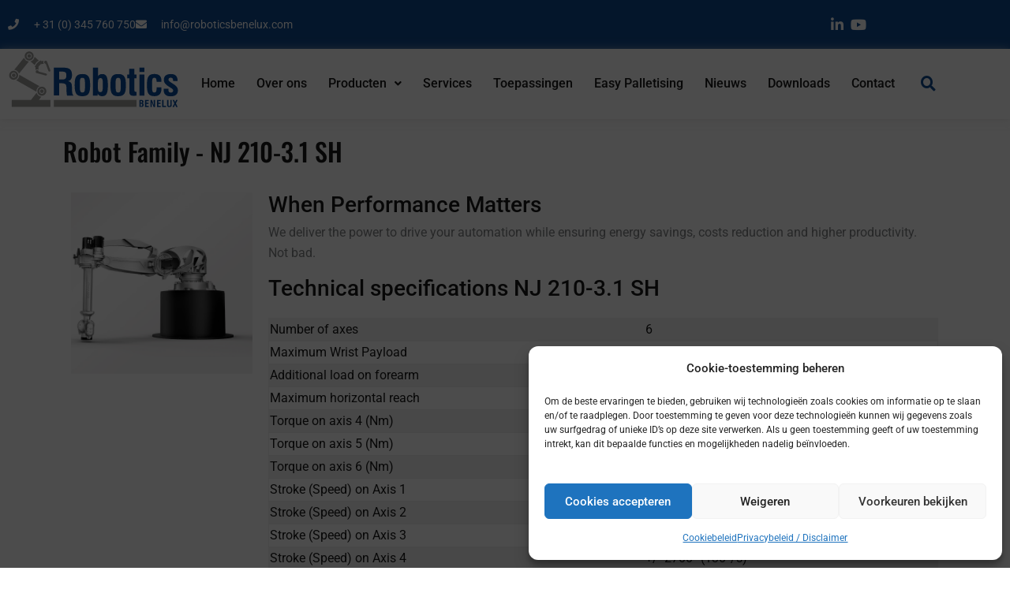

--- FILE ---
content_type: text/html; charset=UTF-8
request_url: https://www.roboticsbenelux.com/products/robot-family/nj-210-3.1-sh/
body_size: 45136
content:
<!DOCTYPE html>
<html lang="nl-NL" prefix="og: https://ogp.me/ns#">
<head>
<meta charset="UTF-8">
<meta name="viewport" content="width=device-width, initial-scale=1">
	<link rel="profile" href="https://gmpg.org/xfn/11"> 
	
<!-- Search Engine Optimization door Rank Math - https://rankmath.com/ -->
<title>Robot Family - NJ 210-3.1 SH &raquo; Robotics Benelux B.V.</title>
<meta name="description" content="We deliver the power to drive your automation while ensuring energy savings, costs reduction and higher productivity. Not bad."/>
<meta name="robots" content="follow, index, max-snippet:-1, max-video-preview:-1, max-image-preview:large"/>
<link rel="canonical" href="https://www.roboticsbenelux.com/products/robot-family/nj-210-3.1-sh/" />
<meta property="og:locale" content="nl_NL" />
<meta property="og:type" content="article" />
<meta property="og:title" content="Robot Family - NJ 210-3.1 SH &raquo; Robotics Benelux B.V." />
<meta property="og:description" content="We deliver the power to drive your automation while ensuring energy savings, costs reduction and higher productivity. Not bad." />
<meta property="og:url" content="https://www.roboticsbenelux.com/products/robot-family/nj-210-3.1-sh/" />
<meta property="og:site_name" content="Robotics Benelux B.V." />
<meta property="article:publisher" content="https://www.facebook.com/roboticsbenelux" />
<meta property="article:section" content="NJ" />
<meta property="og:updated_time" content="2022-03-17T14:53:29+01:00" />
<meta property="og:image" content="https://www.roboticsbenelux.com/wp-content/uploads/2022/02/NJ-210-3.1-SH-Robotics-Benelux-BV-1.jpg" />
<meta property="og:image:secure_url" content="https://www.roboticsbenelux.com/wp-content/uploads/2022/02/NJ-210-3.1-SH-Robotics-Benelux-BV-1.jpg" />
<meta property="og:image:width" content="1000" />
<meta property="og:image:height" content="1000" />
<meta property="og:image:alt" content="NJ 210-3.1 SH" />
<meta property="og:image:type" content="image/jpeg" />
<meta property="article:published_time" content="2022-02-24T16:03:37+01:00" />
<meta property="article:modified_time" content="2022-03-17T14:53:29+01:00" />
<meta name="twitter:card" content="summary_large_image" />
<meta name="twitter:title" content="Robot Family - NJ 210-3.1 SH &raquo; Robotics Benelux B.V." />
<meta name="twitter:description" content="We deliver the power to drive your automation while ensuring energy savings, costs reduction and higher productivity. Not bad." />
<meta name="twitter:image" content="https://www.roboticsbenelux.com/wp-content/uploads/2022/02/NJ-210-3.1-SH-Robotics-Benelux-BV-1.jpg" />
<meta name="twitter:label1" content="Geschreven door" />
<meta name="twitter:data1" content="Robotics Benelux B.V." />
<meta name="twitter:label2" content="Tijd om te lezen" />
<meta name="twitter:data2" content="1 minuut" />
<script type="application/ld+json" class="rank-math-schema">{"@context":"https://schema.org","@graph":[{"@type":"Place","@id":"https://www.roboticsbenelux.com/#place","address":{"@type":"PostalAddress","streetAddress":"De Aaldor 10a","addressRegion":"Geldermalsen","postalCode":"4191 PC"}},{"@type":"Organization","@id":"https://www.roboticsbenelux.com/#organization","name":"Robotic Benelux B.V.","url":"https://www.roboticsbenelux.com","sameAs":["https://www.facebook.com/roboticsbenelux"],"email":"info@roboticsbenelux.com","address":{"@type":"PostalAddress","streetAddress":"De Aaldor 10a","addressRegion":"Geldermalsen","postalCode":"4191 PC"},"logo":{"@type":"ImageObject","@id":"https://www.roboticsbenelux.com/#logo","url":"https://www.roboticsbenelux.com/wp-content/uploads/2022/02/Robotics-Benelux-Logo.jpg","contentUrl":"https://www.roboticsbenelux.com/wp-content/uploads/2022/02/Robotics-Benelux-Logo.jpg","caption":"Robotic Benelux B.V.","inLanguage":"nl-NL","width":"225","height":"225"},"contactPoint":[{"@type":"ContactPoint","telephone":"+31 345 760 750","contactType":"customer support"}],"location":{"@id":"https://www.roboticsbenelux.com/#place"}},{"@type":"WebSite","@id":"https://www.roboticsbenelux.com/#website","url":"https://www.roboticsbenelux.com","name":"Robotic Benelux B.V.","publisher":{"@id":"https://www.roboticsbenelux.com/#organization"},"inLanguage":"nl-NL"},{"@type":"ImageObject","@id":"https://www.roboticsbenelux.com/wp-content/uploads/2022/02/NJ-210-3.1-SH-Robotics-Benelux-BV-1.jpg","url":"https://www.roboticsbenelux.com/wp-content/uploads/2022/02/NJ-210-3.1-SH-Robotics-Benelux-BV-1.jpg","width":"1000","height":"1000","inLanguage":"nl-NL"},{"@type":"BreadcrumbList","@id":"https://www.roboticsbenelux.com/products/robot-family/nj-210-3.1-sh/#breadcrumb","itemListElement":[{"@type":"ListItem","position":"1","item":{"@id":"https://www.roboticsbenelux.com","name":"Home"}},{"@type":"ListItem","position":"2","item":{"@id":"https://www.roboticsbenelux.com/category/robot-family/nj/","name":"NJ"}},{"@type":"ListItem","position":"3","item":{"@id":"https://www.roboticsbenelux.com/products/robot-family/nj-210-3.1-sh/","name":"NJ 210-3.1 SH"}}]},{"@type":"WebPage","@id":"https://www.roboticsbenelux.com/products/robot-family/nj-210-3.1-sh/#webpage","url":"https://www.roboticsbenelux.com/products/robot-family/nj-210-3.1-sh/","name":"Robot Family - NJ 210-3.1 SH &raquo; Robotics Benelux B.V.","datePublished":"2022-02-24T16:03:37+01:00","dateModified":"2022-03-17T14:53:29+01:00","isPartOf":{"@id":"https://www.roboticsbenelux.com/#website"},"primaryImageOfPage":{"@id":"https://www.roboticsbenelux.com/wp-content/uploads/2022/02/NJ-210-3.1-SH-Robotics-Benelux-BV-1.jpg"},"inLanguage":"nl-NL","breadcrumb":{"@id":"https://www.roboticsbenelux.com/products/robot-family/nj-210-3.1-sh/#breadcrumb"}},{"@type":"Person","@id":"https://www.roboticsbenelux.com/author/roboticsbenelux/","name":"Robotics Benelux B.V.","url":"https://www.roboticsbenelux.com/author/roboticsbenelux/","image":{"@type":"ImageObject","@id":"https://secure.gravatar.com/avatar/89d8d8a2808d681402f649764ea390e54f6c773e4d21e92b9d4881df15bef7fa?s=96&amp;d=mm&amp;r=g","url":"https://secure.gravatar.com/avatar/89d8d8a2808d681402f649764ea390e54f6c773e4d21e92b9d4881df15bef7fa?s=96&amp;d=mm&amp;r=g","caption":"Robotics Benelux B.V.","inLanguage":"nl-NL"},"worksFor":{"@id":"https://www.roboticsbenelux.com/#organization"}},{"@type":"BlogPosting","headline":"Robot Family - NJ 210-3.1 SH &raquo; Robotics Benelux B.V.","keywords":"NJ 210-3.1 SH","datePublished":"2022-02-24T16:03:37+01:00","dateModified":"2022-03-17T14:53:29+01:00","articleSection":"NJ","author":{"@id":"https://www.roboticsbenelux.com/author/roboticsbenelux/","name":"Robotics Benelux B.V."},"publisher":{"@id":"https://www.roboticsbenelux.com/#organization"},"description":"We deliver the power to drive your automation while ensuring energy savings, costs reduction and higher productivity. Not bad.","name":"Robot Family - NJ 210-3.1 SH &raquo; Robotics Benelux B.V.","@id":"https://www.roboticsbenelux.com/products/robot-family/nj-210-3.1-sh/#richSnippet","isPartOf":{"@id":"https://www.roboticsbenelux.com/products/robot-family/nj-210-3.1-sh/#webpage"},"image":{"@id":"https://www.roboticsbenelux.com/wp-content/uploads/2022/02/NJ-210-3.1-SH-Robotics-Benelux-BV-1.jpg"},"inLanguage":"nl-NL","mainEntityOfPage":{"@id":"https://www.roboticsbenelux.com/products/robot-family/nj-210-3.1-sh/#webpage"}}]}</script>
<!-- /Rank Math WordPress SEO plugin -->

<link rel='dns-prefetch' href='//fonts.googleapis.com' />
<link rel="alternate" type="application/rss+xml" title="Robotics Benelux B.V. &raquo; feed" href="https://www.roboticsbenelux.com/feed/" />
<link rel="alternate" type="application/rss+xml" title="Robotics Benelux B.V. &raquo; reacties feed" href="https://www.roboticsbenelux.com/comments/feed/" />
<link rel="alternate" type="application/rss+xml" title="Robotics Benelux B.V. &raquo; NJ 210-3.1 SH reacties feed" href="https://www.roboticsbenelux.com/products/robot-family/nj-210-3.1-sh/feed/" />
<link rel="alternate" title="oEmbed (JSON)" type="application/json+oembed" href="https://www.roboticsbenelux.com/wp-json/oembed/1.0/embed?url=https%3A%2F%2Fwww.roboticsbenelux.com%2Fproducts%2Frobot-family%2Fnj-210-3.1-sh%2F" />
<link rel="alternate" title="oEmbed (XML)" type="text/xml+oembed" href="https://www.roboticsbenelux.com/wp-json/oembed/1.0/embed?url=https%3A%2F%2Fwww.roboticsbenelux.com%2Fproducts%2Frobot-family%2Fnj-210-3.1-sh%2F&#038;format=xml" />
<style id='wp-img-auto-sizes-contain-inline-css'>
img:is([sizes=auto i],[sizes^="auto," i]){contain-intrinsic-size:3000px 1500px}
/*# sourceURL=wp-img-auto-sizes-contain-inline-css */
</style>
<link rel='stylesheet' id='mdf_search_stat-css' href='https://www.roboticsbenelux.com/wp-content/plugins/meta-data-filter/ext/mdf_stat/css/stat.css?ver=6.9' media='all' />
<link rel='stylesheet' id='astra-theme-css-css' href='https://www.roboticsbenelux.com/wp-content/themes/astra/assets/css/minified/main.min.css?ver=4.12.0' media='all' />
<style id='astra-theme-css-inline-css'>
.ast-no-sidebar .entry-content .alignfull {margin-left: calc( -50vw + 50%);margin-right: calc( -50vw + 50%);max-width: 100vw;width: 100vw;}.ast-no-sidebar .entry-content .alignwide {margin-left: calc(-41vw + 50%);margin-right: calc(-41vw + 50%);max-width: unset;width: unset;}.ast-no-sidebar .entry-content .alignfull .alignfull,.ast-no-sidebar .entry-content .alignfull .alignwide,.ast-no-sidebar .entry-content .alignwide .alignfull,.ast-no-sidebar .entry-content .alignwide .alignwide,.ast-no-sidebar .entry-content .wp-block-column .alignfull,.ast-no-sidebar .entry-content .wp-block-column .alignwide{width: 100%;margin-left: auto;margin-right: auto;}.wp-block-gallery,.blocks-gallery-grid {margin: 0;}.wp-block-separator {max-width: 100px;}.wp-block-separator.is-style-wide,.wp-block-separator.is-style-dots {max-width: none;}.entry-content .has-2-columns .wp-block-column:first-child {padding-right: 10px;}.entry-content .has-2-columns .wp-block-column:last-child {padding-left: 10px;}@media (max-width: 782px) {.entry-content .wp-block-columns .wp-block-column {flex-basis: 100%;}.entry-content .has-2-columns .wp-block-column:first-child {padding-right: 0;}.entry-content .has-2-columns .wp-block-column:last-child {padding-left: 0;}}body .entry-content .wp-block-latest-posts {margin-left: 0;}body .entry-content .wp-block-latest-posts li {list-style: none;}.ast-no-sidebar .ast-container .entry-content .wp-block-latest-posts {margin-left: 0;}.ast-header-break-point .entry-content .alignwide {margin-left: auto;margin-right: auto;}.entry-content .blocks-gallery-item img {margin-bottom: auto;}.wp-block-pullquote {border-top: 4px solid #555d66;border-bottom: 4px solid #555d66;color: #40464d;}:root{--ast-post-nav-space:0;--ast-container-default-xlg-padding:6.67em;--ast-container-default-lg-padding:5.67em;--ast-container-default-slg-padding:4.34em;--ast-container-default-md-padding:3.34em;--ast-container-default-sm-padding:6.67em;--ast-container-default-xs-padding:2.4em;--ast-container-default-xxs-padding:1.4em;--ast-code-block-background:#EEEEEE;--ast-comment-inputs-background:#FAFAFA;--ast-normal-container-width:1200px;--ast-narrow-container-width:750px;--ast-blog-title-font-weight:normal;--ast-blog-meta-weight:inherit;--ast-global-color-primary:var(--ast-global-color-5);--ast-global-color-secondary:var(--ast-global-color-4);--ast-global-color-alternate-background:var(--ast-global-color-7);--ast-global-color-subtle-background:var(--ast-global-color-6);--ast-bg-style-guide:var( --ast-global-color-secondary,--ast-global-color-5 );--ast-shadow-style-guide:0px 0px 4px 0 #00000057;--ast-global-dark-bg-style:#fff;--ast-global-dark-lfs:#fbfbfb;--ast-widget-bg-color:#fafafa;--ast-wc-container-head-bg-color:#fbfbfb;--ast-title-layout-bg:#eeeeee;--ast-search-border-color:#e7e7e7;--ast-lifter-hover-bg:#e6e6e6;--ast-gallery-block-color:#000;--srfm-color-input-label:var(--ast-global-color-2);}html{font-size:100%;}a,.page-title{color:#0f4a90;}a:hover,a:focus{color:#0d4c92;}body,button,input,select,textarea,.ast-button,.ast-custom-button{font-family:'Roboto',sans-serif;font-weight:400;font-size:16px;font-size:1rem;line-height:var(--ast-body-line-height,1.65em);}blockquote{color:#000000;}h1,h2,h3,h4,h5,h6,.entry-content :where(h1,h2,h3,h4,h5,h6),.site-title,.site-title a{font-family:'Roboto',sans-serif;font-weight:400;}.ast-site-identity .site-title a{color:var(--ast-global-color-2);}.site-title{font-size:35px;font-size:2.1875rem;display:none;}.site-header .site-description{font-size:15px;font-size:0.9375rem;display:none;}.entry-title{font-size:26px;font-size:1.625rem;}.archive .ast-article-post .ast-article-inner,.blog .ast-article-post .ast-article-inner,.archive .ast-article-post .ast-article-inner:hover,.blog .ast-article-post .ast-article-inner:hover{overflow:hidden;}h1,.entry-content :where(h1){font-size:30px;font-size:1.875rem;font-weight:600;font-family:'Roboto',sans-serif;line-height:1.4em;}h2,.entry-content :where(h2){font-size:25px;font-size:1.5625rem;font-weight:600;font-family:'Roboto',sans-serif;line-height:1.3em;}h3,.entry-content :where(h3){font-size:22px;font-size:1.375rem;font-weight:400;font-family:'Roboto',sans-serif;line-height:1.3em;}h4,.entry-content :where(h4){font-size:24px;font-size:1.5rem;line-height:1.2em;font-weight:400;font-family:'Roboto',sans-serif;}h5,.entry-content :where(h5){font-size:20px;font-size:1.25rem;line-height:1.2em;font-weight:400;font-family:'Roboto',sans-serif;}h6,.entry-content :where(h6){font-size:16px;font-size:1rem;line-height:1.25em;font-weight:400;font-family:'Roboto',sans-serif;}::selection{background-color:#0f4a90;color:#ffffff;}body,h1,h2,h3,h4,h5,h6,.entry-title a,.entry-content :where(h1,h2,h3,h4,h5,h6){color:#171717;}.tagcloud a:hover,.tagcloud a:focus,.tagcloud a.current-item{color:#ffffff;border-color:#0f4a90;background-color:#0f4a90;}input:focus,input[type="text"]:focus,input[type="email"]:focus,input[type="url"]:focus,input[type="password"]:focus,input[type="reset"]:focus,input[type="search"]:focus,textarea:focus{border-color:#0f4a90;}input[type="radio"]:checked,input[type=reset],input[type="checkbox"]:checked,input[type="checkbox"]:hover:checked,input[type="checkbox"]:focus:checked,input[type=range]::-webkit-slider-thumb{border-color:#0f4a90;background-color:#0f4a90;box-shadow:none;}.site-footer a:hover + .post-count,.site-footer a:focus + .post-count{background:#0f4a90;border-color:#0f4a90;}.single .nav-links .nav-previous,.single .nav-links .nav-next{color:#0f4a90;}.entry-meta,.entry-meta *{line-height:1.45;color:#0f4a90;}.entry-meta a:not(.ast-button):hover,.entry-meta a:not(.ast-button):hover *,.entry-meta a:not(.ast-button):focus,.entry-meta a:not(.ast-button):focus *,.page-links > .page-link,.page-links .page-link:hover,.post-navigation a:hover{color:#0d4c92;}#cat option,.secondary .calendar_wrap thead a,.secondary .calendar_wrap thead a:visited{color:#0f4a90;}.secondary .calendar_wrap #today,.ast-progress-val span{background:#0f4a90;}.secondary a:hover + .post-count,.secondary a:focus + .post-count{background:#0f4a90;border-color:#0f4a90;}.calendar_wrap #today > a{color:#ffffff;}.page-links .page-link,.single .post-navigation a{color:#0f4a90;}.ast-search-menu-icon .search-form button.search-submit{padding:0 4px;}.ast-search-menu-icon form.search-form{padding-right:0;}.ast-search-menu-icon.slide-search input.search-field{width:0;}.ast-header-search .ast-search-menu-icon.ast-dropdown-active .search-form,.ast-header-search .ast-search-menu-icon.ast-dropdown-active .search-field:focus{transition:all 0.2s;}.search-form input.search-field:focus{outline:none;}.widget-title,.widget .wp-block-heading{font-size:22px;font-size:1.375rem;color:#171717;}.single .ast-author-details .author-title{color:#0d4c92;}.ast-search-menu-icon.slide-search a:focus-visible:focus-visible,.astra-search-icon:focus-visible,#close:focus-visible,a:focus-visible,.ast-menu-toggle:focus-visible,.site .skip-link:focus-visible,.wp-block-loginout input:focus-visible,.wp-block-search.wp-block-search__button-inside .wp-block-search__inside-wrapper,.ast-header-navigation-arrow:focus-visible,.ast-orders-table__row .ast-orders-table__cell:focus-visible,a#ast-apply-coupon:focus-visible,#ast-apply-coupon:focus-visible,#close:focus-visible,.button.search-submit:focus-visible,#search_submit:focus,.normal-search:focus-visible,.ast-header-account-wrap:focus-visible,.astra-cart-drawer-close:focus,.ast-single-variation:focus,.ast-button:focus,.ast-builder-button-wrap:has(.ast-custom-button-link:focus),.ast-builder-button-wrap .ast-custom-button-link:focus{outline-style:dotted;outline-color:inherit;outline-width:thin;}input:focus,input[type="text"]:focus,input[type="email"]:focus,input[type="url"]:focus,input[type="password"]:focus,input[type="reset"]:focus,input[type="search"]:focus,input[type="number"]:focus,textarea:focus,.wp-block-search__input:focus,[data-section="section-header-mobile-trigger"] .ast-button-wrap .ast-mobile-menu-trigger-minimal:focus,.ast-mobile-popup-drawer.active .menu-toggle-close:focus,#ast-scroll-top:focus,#coupon_code:focus,#ast-coupon-code:focus{border-style:dotted;border-color:inherit;border-width:thin;}input{outline:none;}.ast-logo-title-inline .site-logo-img{padding-right:1em;}.site-logo-img img{ transition:all 0.2s linear;}body .ast-oembed-container *{position:absolute;top:0;width:100%;height:100%;left:0;}body .wp-block-embed-pocket-casts .ast-oembed-container *{position:unset;}.ast-single-post-featured-section + article {margin-top: 2em;}.site-content .ast-single-post-featured-section img {width: 100%;overflow: hidden;object-fit: cover;}.site > .ast-single-related-posts-container {margin-top: 0;}@media (min-width: 922px) {.ast-desktop .ast-container--narrow {max-width: var(--ast-narrow-container-width);margin: 0 auto;}}@media (max-width:921.9px){#ast-desktop-header{display:none;}}@media (min-width:922px){#ast-mobile-header{display:none;}}@media( max-width: 420px ) {.single .nav-links .nav-previous,.single .nav-links .nav-next {width: 100%;text-align: center;}}.wp-block-buttons.aligncenter{justify-content:center;}@media (max-width:921px){.ast-theme-transparent-header #primary,.ast-theme-transparent-header #secondary{padding:0;}}@media (max-width:921px){.ast-plain-container.ast-no-sidebar #primary{padding:0;}}.ast-plain-container.ast-no-sidebar #primary{margin-top:0;margin-bottom:0;}@media (min-width:1200px){.wp-block-group .has-background{padding:20px;}}@media (min-width:1200px){.ast-no-sidebar.ast-separate-container .entry-content .wp-block-group.alignwide,.ast-no-sidebar.ast-separate-container .entry-content .wp-block-cover.alignwide{margin-left:-20px;margin-right:-20px;padding-left:20px;padding-right:20px;}.ast-no-sidebar.ast-separate-container .entry-content .wp-block-cover.alignfull,.ast-no-sidebar.ast-separate-container .entry-content .wp-block-group.alignfull{margin-left:-6.67em;margin-right:-6.67em;padding-left:6.67em;padding-right:6.67em;}}@media (min-width:1200px){.wp-block-cover-image.alignwide .wp-block-cover__inner-container,.wp-block-cover.alignwide .wp-block-cover__inner-container,.wp-block-cover-image.alignfull .wp-block-cover__inner-container,.wp-block-cover.alignfull .wp-block-cover__inner-container{width:100%;}}.wp-block-columns{margin-bottom:unset;}.wp-block-image.size-full{margin:2rem 0;}.wp-block-separator.has-background{padding:0;}.wp-block-gallery{margin-bottom:1.6em;}.wp-block-group{padding-top:4em;padding-bottom:4em;}.wp-block-group__inner-container .wp-block-columns:last-child,.wp-block-group__inner-container :last-child,.wp-block-table table{margin-bottom:0;}.blocks-gallery-grid{width:100%;}.wp-block-navigation-link__content{padding:5px 0;}.wp-block-group .wp-block-group .has-text-align-center,.wp-block-group .wp-block-column .has-text-align-center{max-width:100%;}.has-text-align-center{margin:0 auto;}@media (min-width:1200px){.wp-block-cover__inner-container,.alignwide .wp-block-group__inner-container,.alignfull .wp-block-group__inner-container{max-width:1200px;margin:0 auto;}.wp-block-group.alignnone,.wp-block-group.aligncenter,.wp-block-group.alignleft,.wp-block-group.alignright,.wp-block-group.alignwide,.wp-block-columns.alignwide{margin:2rem 0 1rem 0;}}@media (max-width:1200px){.wp-block-group{padding:3em;}.wp-block-group .wp-block-group{padding:1.5em;}.wp-block-columns,.wp-block-column{margin:1rem 0;}}@media (min-width:921px){.wp-block-columns .wp-block-group{padding:2em;}}@media (max-width:544px){.wp-block-cover-image .wp-block-cover__inner-container,.wp-block-cover .wp-block-cover__inner-container{width:unset;}.wp-block-cover,.wp-block-cover-image{padding:2em 0;}.wp-block-group,.wp-block-cover{padding:2em;}.wp-block-media-text__media img,.wp-block-media-text__media video{width:unset;max-width:100%;}.wp-block-media-text.has-background .wp-block-media-text__content{padding:1em;}}.wp-block-image.aligncenter{margin-left:auto;margin-right:auto;}.wp-block-table.aligncenter{margin-left:auto;margin-right:auto;}@media (min-width:544px){.entry-content .wp-block-media-text.has-media-on-the-right .wp-block-media-text__content{padding:0 8% 0 0;}.entry-content .wp-block-media-text .wp-block-media-text__content{padding:0 0 0 8%;}.ast-plain-container .site-content .entry-content .has-custom-content-position.is-position-bottom-left > *,.ast-plain-container .site-content .entry-content .has-custom-content-position.is-position-bottom-right > *,.ast-plain-container .site-content .entry-content .has-custom-content-position.is-position-top-left > *,.ast-plain-container .site-content .entry-content .has-custom-content-position.is-position-top-right > *,.ast-plain-container .site-content .entry-content .has-custom-content-position.is-position-center-right > *,.ast-plain-container .site-content .entry-content .has-custom-content-position.is-position-center-left > *{margin:0;}}@media (max-width:544px){.entry-content .wp-block-media-text .wp-block-media-text__content{padding:8% 0;}.wp-block-media-text .wp-block-media-text__media img{width:auto;max-width:100%;}}.wp-block-button.is-style-outline .wp-block-button__link{border-color:#0f4a90;}div.wp-block-button.is-style-outline > .wp-block-button__link:not(.has-text-color),div.wp-block-button.wp-block-button__link.is-style-outline:not(.has-text-color){color:#0f4a90;}.wp-block-button.is-style-outline .wp-block-button__link:hover,.wp-block-buttons .wp-block-button.is-style-outline .wp-block-button__link:focus,.wp-block-buttons .wp-block-button.is-style-outline > .wp-block-button__link:not(.has-text-color):hover,.wp-block-buttons .wp-block-button.wp-block-button__link.is-style-outline:not(.has-text-color):hover{color:#ffffff;background-color:#0d4c92;border-color:#0d4c92;}.post-page-numbers.current .page-link,.ast-pagination .page-numbers.current{color:#ffffff;border-color:#0f4a90;background-color:#0f4a90;}@media (min-width:544px){.entry-content > .alignleft{margin-right:20px;}.entry-content > .alignright{margin-left:20px;}}.wp-block-button.is-style-outline .wp-block-button__link.wp-element-button,.ast-outline-button{border-color:#0f4a90;font-family:inherit;font-weight:inherit;line-height:1em;}.wp-block-buttons .wp-block-button.is-style-outline > .wp-block-button__link:not(.has-text-color),.wp-block-buttons .wp-block-button.wp-block-button__link.is-style-outline:not(.has-text-color),.ast-outline-button{color:#0f4a90;}.wp-block-button.is-style-outline .wp-block-button__link:hover,.wp-block-buttons .wp-block-button.is-style-outline .wp-block-button__link:focus,.wp-block-buttons .wp-block-button.is-style-outline > .wp-block-button__link:not(.has-text-color):hover,.wp-block-buttons .wp-block-button.wp-block-button__link.is-style-outline:not(.has-text-color):hover,.ast-outline-button:hover,.ast-outline-button:focus,.wp-block-uagb-buttons-child .uagb-buttons-repeater.ast-outline-button:hover,.wp-block-uagb-buttons-child .uagb-buttons-repeater.ast-outline-button:focus{color:#ffffff;background-color:#0d4c92;border-color:#0d4c92;}.wp-block-button .wp-block-button__link.wp-element-button.is-style-outline:not(.has-background),.wp-block-button.is-style-outline>.wp-block-button__link.wp-element-button:not(.has-background),.ast-outline-button{background-color:transparent;}.entry-content[data-ast-blocks-layout] > figure{margin-bottom:1em;}h1.widget-title{font-weight:600;}h2.widget-title{font-weight:600;}h3.widget-title{font-weight:400;}.elementor-widget-container .elementor-loop-container .e-loop-item[data-elementor-type="loop-item"]{width:100%;}@media (max-width:921px){.ast-left-sidebar #content > .ast-container{display:flex;flex-direction:column-reverse;width:100%;}.ast-separate-container .ast-article-post,.ast-separate-container .ast-article-single{padding:1.5em 2.14em;}.ast-author-box img.avatar{margin:20px 0 0 0;}}@media (min-width:922px){.ast-separate-container.ast-right-sidebar #primary,.ast-separate-container.ast-left-sidebar #primary{border:0;}.search-no-results.ast-separate-container #primary{margin-bottom:4em;}}.elementor-widget-button .elementor-button{border-style:solid;text-decoration:none;border-top-width:0;border-right-width:0;border-left-width:0;border-bottom-width:0;}body .elementor-button.elementor-size-sm,body .elementor-button.elementor-size-xs,body .elementor-button.elementor-size-md,body .elementor-button.elementor-size-lg,body .elementor-button.elementor-size-xl,body .elementor-button{padding-top:15px;padding-right:30px;padding-bottom:15px;padding-left:30px;}@media (max-width:921px){.elementor-widget-button .elementor-button.elementor-size-sm,.elementor-widget-button .elementor-button.elementor-size-xs,.elementor-widget-button .elementor-button.elementor-size-md,.elementor-widget-button .elementor-button.elementor-size-lg,.elementor-widget-button .elementor-button.elementor-size-xl,.elementor-widget-button .elementor-button{padding-top:14px;padding-right:28px;padding-bottom:14px;padding-left:28px;}}@media (max-width:544px){.elementor-widget-button .elementor-button.elementor-size-sm,.elementor-widget-button .elementor-button.elementor-size-xs,.elementor-widget-button .elementor-button.elementor-size-md,.elementor-widget-button .elementor-button.elementor-size-lg,.elementor-widget-button .elementor-button.elementor-size-xl,.elementor-widget-button .elementor-button{padding-top:12px;padding-right:24px;padding-bottom:12px;padding-left:24px;}}.elementor-widget-button .elementor-button{border-color:#0f4a90;background-color:#0f4a90;}.elementor-widget-button .elementor-button:hover,.elementor-widget-button .elementor-button:focus{color:#ffffff;background-color:#0d4c92;border-color:#0d4c92;}.wp-block-button .wp-block-button__link ,.elementor-widget-button .elementor-button,.elementor-widget-button .elementor-button:visited{color:#ffffff;}.elementor-widget-button .elementor-button{line-height:1em;}.wp-block-button .wp-block-button__link:hover,.wp-block-button .wp-block-button__link:focus{color:#ffffff;background-color:#0d4c92;border-color:#0d4c92;}.elementor-widget-heading h1.elementor-heading-title{line-height:1.4em;}.elementor-widget-heading h2.elementor-heading-title{line-height:1.3em;}.elementor-widget-heading h3.elementor-heading-title{line-height:1.3em;}.elementor-widget-heading h4.elementor-heading-title{line-height:1.2em;}.elementor-widget-heading h5.elementor-heading-title{line-height:1.2em;}.elementor-widget-heading h6.elementor-heading-title{line-height:1.25em;}.wp-block-button .wp-block-button__link{border-color:#0f4a90;background-color:#0f4a90;color:#ffffff;font-family:inherit;font-weight:inherit;line-height:1em;padding-top:15px;padding-right:30px;padding-bottom:15px;padding-left:30px;}@media (max-width:921px){.wp-block-button .wp-block-button__link{padding-top:14px;padding-right:28px;padding-bottom:14px;padding-left:28px;}}@media (max-width:544px){.wp-block-button .wp-block-button__link{padding-top:12px;padding-right:24px;padding-bottom:12px;padding-left:24px;}}.menu-toggle,button,.ast-button,.ast-custom-button,.button,input#submit,input[type="button"],input[type="submit"],input[type="reset"],form[CLASS*="wp-block-search__"].wp-block-search .wp-block-search__inside-wrapper .wp-block-search__button{border-style:solid;border-top-width:0;border-right-width:0;border-left-width:0;border-bottom-width:0;color:#ffffff;border-color:#0f4a90;background-color:#0f4a90;padding-top:15px;padding-right:30px;padding-bottom:15px;padding-left:30px;font-family:inherit;font-weight:inherit;line-height:1em;}button:focus,.menu-toggle:hover,button:hover,.ast-button:hover,.ast-custom-button:hover .button:hover,.ast-custom-button:hover ,input[type=reset]:hover,input[type=reset]:focus,input#submit:hover,input#submit:focus,input[type="button"]:hover,input[type="button"]:focus,input[type="submit"]:hover,input[type="submit"]:focus,form[CLASS*="wp-block-search__"].wp-block-search .wp-block-search__inside-wrapper .wp-block-search__button:hover,form[CLASS*="wp-block-search__"].wp-block-search .wp-block-search__inside-wrapper .wp-block-search__button:focus{color:#ffffff;background-color:#0d4c92;border-color:#0d4c92;}@media (max-width:921px){.menu-toggle,button,.ast-button,.ast-custom-button,.button,input#submit,input[type="button"],input[type="submit"],input[type="reset"],form[CLASS*="wp-block-search__"].wp-block-search .wp-block-search__inside-wrapper .wp-block-search__button{padding-top:14px;padding-right:28px;padding-bottom:14px;padding-left:28px;}}@media (max-width:544px){.menu-toggle,button,.ast-button,.ast-custom-button,.button,input#submit,input[type="button"],input[type="submit"],input[type="reset"],form[CLASS*="wp-block-search__"].wp-block-search .wp-block-search__inside-wrapper .wp-block-search__button{padding-top:12px;padding-right:24px;padding-bottom:12px;padding-left:24px;}}@media (max-width:921px){.ast-mobile-header-stack .main-header-bar .ast-search-menu-icon{display:inline-block;}.ast-header-break-point.ast-header-custom-item-outside .ast-mobile-header-stack .main-header-bar .ast-search-icon{margin:0;}.ast-comment-avatar-wrap img{max-width:2.5em;}.ast-comment-meta{padding:0 1.8888em 1.3333em;}.ast-separate-container .ast-comment-list li.depth-1{padding:1.5em 2.14em;}.ast-separate-container .comment-respond{padding:2em 2.14em;}}@media (min-width:544px){.ast-container{max-width:100%;}}@media (max-width:544px){.ast-separate-container .ast-article-post,.ast-separate-container .ast-article-single,.ast-separate-container .comments-title,.ast-separate-container .ast-archive-description{padding:1.5em 1em;}.ast-separate-container #content .ast-container{padding-left:0.54em;padding-right:0.54em;}.ast-separate-container .ast-comment-list .bypostauthor{padding:.5em;}.ast-search-menu-icon.ast-dropdown-active .search-field{width:170px;}} #ast-mobile-header .ast-site-header-cart-li a{pointer-events:none;}body,.ast-separate-container{background-color:#ffffff;background-image:none;}.ast-no-sidebar.ast-separate-container .entry-content .alignfull {margin-left: -6.67em;margin-right: -6.67em;width: auto;}@media (max-width: 1200px) {.ast-no-sidebar.ast-separate-container .entry-content .alignfull {margin-left: -2.4em;margin-right: -2.4em;}}@media (max-width: 768px) {.ast-no-sidebar.ast-separate-container .entry-content .alignfull {margin-left: -2.14em;margin-right: -2.14em;}}@media (max-width: 544px) {.ast-no-sidebar.ast-separate-container .entry-content .alignfull {margin-left: -1em;margin-right: -1em;}}.ast-no-sidebar.ast-separate-container .entry-content .alignwide {margin-left: -20px;margin-right: -20px;}.ast-no-sidebar.ast-separate-container .entry-content .wp-block-column .alignfull,.ast-no-sidebar.ast-separate-container .entry-content .wp-block-column .alignwide {margin-left: auto;margin-right: auto;width: 100%;}@media (max-width:921px){.site-title{display:block;}.site-header .site-description{display:none;}h1,.entry-content :where(h1){font-size:30px;}h2,.entry-content :where(h2){font-size:25px;}h3,.entry-content :where(h3){font-size:20px;}}@media (max-width:544px){.site-title{display:block;}.site-header .site-description{display:none;}h1,.entry-content :where(h1){font-size:30px;}h2,.entry-content :where(h2){font-size:25px;}h3,.entry-content :where(h3){font-size:20px;}}@media (max-width:921px){html{font-size:91.2%;}}@media (max-width:544px){html{font-size:91.2%;}}@media (min-width:922px){.ast-container{max-width:1240px;}}@media (min-width:922px){.site-content .ast-container{display:flex;}}@media (max-width:921px){.site-content .ast-container{flex-direction:column;}}@media (min-width:922px){.single-post .site-content > .ast-container{max-width:1200px;}}@media (min-width:922px){.main-header-menu .sub-menu .menu-item.ast-left-align-sub-menu:hover > .sub-menu,.main-header-menu .sub-menu .menu-item.ast-left-align-sub-menu.focus > .sub-menu{margin-left:-0px;}}.site .comments-area{padding-bottom:3em;}.wp-block-search {margin-bottom: 20px;}.wp-block-site-tagline {margin-top: 20px;}form.wp-block-search .wp-block-search__input,.wp-block-search.wp-block-search__button-inside .wp-block-search__inside-wrapper {border-color: #eaeaea;background: #fafafa;}.wp-block-search.wp-block-search__button-inside .wp-block-search__inside-wrapper .wp-block-search__input:focus,.wp-block-loginout input:focus {outline: thin dotted;}.wp-block-loginout input:focus {border-color: transparent;} form.wp-block-search .wp-block-search__inside-wrapper .wp-block-search__input {padding: 12px;}form.wp-block-search .wp-block-search__button svg {fill: currentColor;width: 20px;height: 20px;}.wp-block-loginout p label {display: block;}.wp-block-loginout p:not(.login-remember):not(.login-submit) input {width: 100%;}.wp-block-loginout .login-remember input {width: 1.1rem;height: 1.1rem;margin: 0 5px 4px 0;vertical-align: middle;}blockquote {padding: 1.2em;}:root .has-ast-global-color-0-color{color:var(--ast-global-color-0);}:root .has-ast-global-color-0-background-color{background-color:var(--ast-global-color-0);}:root .wp-block-button .has-ast-global-color-0-color{color:var(--ast-global-color-0);}:root .wp-block-button .has-ast-global-color-0-background-color{background-color:var(--ast-global-color-0);}:root .has-ast-global-color-1-color{color:var(--ast-global-color-1);}:root .has-ast-global-color-1-background-color{background-color:var(--ast-global-color-1);}:root .wp-block-button .has-ast-global-color-1-color{color:var(--ast-global-color-1);}:root .wp-block-button .has-ast-global-color-1-background-color{background-color:var(--ast-global-color-1);}:root .has-ast-global-color-2-color{color:var(--ast-global-color-2);}:root .has-ast-global-color-2-background-color{background-color:var(--ast-global-color-2);}:root .wp-block-button .has-ast-global-color-2-color{color:var(--ast-global-color-2);}:root .wp-block-button .has-ast-global-color-2-background-color{background-color:var(--ast-global-color-2);}:root .has-ast-global-color-3-color{color:var(--ast-global-color-3);}:root .has-ast-global-color-3-background-color{background-color:var(--ast-global-color-3);}:root .wp-block-button .has-ast-global-color-3-color{color:var(--ast-global-color-3);}:root .wp-block-button .has-ast-global-color-3-background-color{background-color:var(--ast-global-color-3);}:root .has-ast-global-color-4-color{color:var(--ast-global-color-4);}:root .has-ast-global-color-4-background-color{background-color:var(--ast-global-color-4);}:root .wp-block-button .has-ast-global-color-4-color{color:var(--ast-global-color-4);}:root .wp-block-button .has-ast-global-color-4-background-color{background-color:var(--ast-global-color-4);}:root .has-ast-global-color-5-color{color:var(--ast-global-color-5);}:root .has-ast-global-color-5-background-color{background-color:var(--ast-global-color-5);}:root .wp-block-button .has-ast-global-color-5-color{color:var(--ast-global-color-5);}:root .wp-block-button .has-ast-global-color-5-background-color{background-color:var(--ast-global-color-5);}:root .has-ast-global-color-6-color{color:var(--ast-global-color-6);}:root .has-ast-global-color-6-background-color{background-color:var(--ast-global-color-6);}:root .wp-block-button .has-ast-global-color-6-color{color:var(--ast-global-color-6);}:root .wp-block-button .has-ast-global-color-6-background-color{background-color:var(--ast-global-color-6);}:root .has-ast-global-color-7-color{color:var(--ast-global-color-7);}:root .has-ast-global-color-7-background-color{background-color:var(--ast-global-color-7);}:root .wp-block-button .has-ast-global-color-7-color{color:var(--ast-global-color-7);}:root .wp-block-button .has-ast-global-color-7-background-color{background-color:var(--ast-global-color-7);}:root .has-ast-global-color-8-color{color:var(--ast-global-color-8);}:root .has-ast-global-color-8-background-color{background-color:var(--ast-global-color-8);}:root .wp-block-button .has-ast-global-color-8-color{color:var(--ast-global-color-8);}:root .wp-block-button .has-ast-global-color-8-background-color{background-color:var(--ast-global-color-8);}:root{--ast-global-color-0:#0170B9;--ast-global-color-1:#3a3a3a;--ast-global-color-2:#3a3a3a;--ast-global-color-3:#4B4F58;--ast-global-color-4:#F5F5F5;--ast-global-color-5:#FFFFFF;--ast-global-color-6:#F2F5F7;--ast-global-color-7:#424242;--ast-global-color-8:#000000;}:root {--ast-border-color : #dddddd;}.ast-archive-entry-banner {-js-display: flex;display: flex;flex-direction: column;justify-content: center;text-align: center;position: relative;background: var(--ast-title-layout-bg);}.ast-archive-entry-banner[data-banner-width-type="custom"] {margin: 0 auto;width: 100%;}.ast-archive-entry-banner[data-banner-layout="layout-1"] {background: inherit;padding: 20px 0;text-align: left;}body.archive .ast-archive-description{max-width:1200px;width:100%;text-align:left;padding-top:3em;padding-right:3em;padding-bottom:3em;padding-left:3em;}body.archive .ast-archive-description .ast-archive-title,body.archive .ast-archive-description .ast-archive-title *{font-size:40px;font-size:2.5rem;text-transform:capitalize;}body.archive .ast-archive-description > *:not(:last-child){margin-bottom:10px;}@media (max-width:921px){body.archive .ast-archive-description{text-align:left;}}@media (max-width:544px){body.archive .ast-archive-description{text-align:left;}}.ast-breadcrumbs .trail-browse,.ast-breadcrumbs .trail-items,.ast-breadcrumbs .trail-items li{display:inline-block;margin:0;padding:0;border:none;background:inherit;text-indent:0;text-decoration:none;}.ast-breadcrumbs .trail-browse{font-size:inherit;font-style:inherit;font-weight:inherit;color:inherit;}.ast-breadcrumbs .trail-items{list-style:none;}.trail-items li::after{padding:0 0.3em;content:"\00bb";}.trail-items li:last-of-type::after{display:none;}h1,h2,h3,h4,h5,h6,.entry-content :where(h1,h2,h3,h4,h5,h6){color:#171717;}@media (max-width:921px){.ast-builder-grid-row-container.ast-builder-grid-row-tablet-3-firstrow .ast-builder-grid-row > *:first-child,.ast-builder-grid-row-container.ast-builder-grid-row-tablet-3-lastrow .ast-builder-grid-row > *:last-child{grid-column:1 / -1;}}@media (max-width:544px){.ast-builder-grid-row-container.ast-builder-grid-row-mobile-3-firstrow .ast-builder-grid-row > *:first-child,.ast-builder-grid-row-container.ast-builder-grid-row-mobile-3-lastrow .ast-builder-grid-row > *:last-child{grid-column:1 / -1;}}.ast-builder-layout-element[data-section="title_tagline"]{display:flex;}@media (max-width:921px){.ast-header-break-point .ast-builder-layout-element[data-section="title_tagline"]{display:flex;}}@media (max-width:544px){.ast-header-break-point .ast-builder-layout-element[data-section="title_tagline"]{display:flex;}}.footer-widget-area.widget-area.site-footer-focus-item{width:auto;}.ast-footer-row-inline .footer-widget-area.widget-area.site-footer-focus-item{width:100%;}.elementor-widget-heading .elementor-heading-title{margin:0;}.elementor-page .ast-menu-toggle{color:unset !important;background:unset !important;}.elementor-post.elementor-grid-item.hentry{margin-bottom:0;}.woocommerce div.product .elementor-element.elementor-products-grid .related.products ul.products li.product,.elementor-element .elementor-wc-products .woocommerce[class*='columns-'] ul.products li.product{width:auto;margin:0;float:none;}.elementor-toc__list-wrapper{margin:0;}body .elementor hr{background-color:#ccc;margin:0;}.ast-left-sidebar .elementor-section.elementor-section-stretched,.ast-right-sidebar .elementor-section.elementor-section-stretched{max-width:100%;left:0 !important;}.elementor-posts-container [CLASS*="ast-width-"]{width:100%;}.elementor-template-full-width .ast-container{display:block;}.elementor-screen-only,.screen-reader-text,.screen-reader-text span,.ui-helper-hidden-accessible{top:0 !important;}@media (max-width:544px){.elementor-element .elementor-wc-products .woocommerce[class*="columns-"] ul.products li.product{width:auto;margin:0;}.elementor-element .woocommerce .woocommerce-result-count{float:none;}}.ast-desktop .ast-mobile-popup-drawer.active .ast-mobile-popup-inner{max-width:35%;}@media (max-width:921px){.ast-mobile-popup-drawer.active .ast-mobile-popup-inner{max-width:90%;}}@media (max-width:544px){.ast-mobile-popup-drawer.active .ast-mobile-popup-inner{max-width:90%;}}.ast-header-break-point .main-header-bar{border-bottom-width:1px;}@media (min-width:922px){.main-header-bar{border-bottom-width:1px;}}.main-header-menu .menu-item,#astra-footer-menu .menu-item,.main-header-bar .ast-masthead-custom-menu-items{-js-display:flex;display:flex;-webkit-box-pack:center;-webkit-justify-content:center;-moz-box-pack:center;-ms-flex-pack:center;justify-content:center;-webkit-box-orient:vertical;-webkit-box-direction:normal;-webkit-flex-direction:column;-moz-box-orient:vertical;-moz-box-direction:normal;-ms-flex-direction:column;flex-direction:column;}.main-header-menu > .menu-item > .menu-link,#astra-footer-menu > .menu-item > .menu-link{height:100%;-webkit-box-align:center;-webkit-align-items:center;-moz-box-align:center;-ms-flex-align:center;align-items:center;-js-display:flex;display:flex;}.ast-header-break-point .main-navigation ul .menu-item .menu-link .icon-arrow:first-of-type svg{top:.2em;margin-top:0px;margin-left:0px;width:.65em;transform:translate(0,-2px) rotateZ(270deg);}.ast-mobile-popup-content .ast-submenu-expanded > .ast-menu-toggle{transform:rotateX(180deg);overflow-y:auto;}@media (min-width:922px){.ast-builder-menu .main-navigation > ul > li:last-child a{margin-right:0;}}.ast-separate-container .ast-article-inner{background-color:var(--ast-global-color-5);background-image:none;}@media (max-width:921px){.ast-separate-container .ast-article-inner{background-color:var(--ast-global-color-5);background-image:none;}}@media (max-width:544px){.ast-separate-container .ast-article-inner{background-color:var(--ast-global-color-5);background-image:none;}}.ast-separate-container .ast-article-single:not(.ast-related-post),.ast-separate-container .error-404,.ast-separate-container .no-results,.single.ast-separate-container.ast-author-meta,.ast-separate-container .related-posts-title-wrapper,.ast-separate-container .comments-count-wrapper,.ast-box-layout.ast-plain-container .site-content,.ast-padded-layout.ast-plain-container .site-content,.ast-separate-container .ast-archive-description,.ast-separate-container .comments-area .comment-respond,.ast-separate-container .comments-area .ast-comment-list li,.ast-separate-container .comments-area .comments-title{background-color:var(--ast-global-color-5);background-image:none;}@media (max-width:921px){.ast-separate-container .ast-article-single:not(.ast-related-post),.ast-separate-container .error-404,.ast-separate-container .no-results,.single.ast-separate-container.ast-author-meta,.ast-separate-container .related-posts-title-wrapper,.ast-separate-container .comments-count-wrapper,.ast-box-layout.ast-plain-container .site-content,.ast-padded-layout.ast-plain-container .site-content,.ast-separate-container .ast-archive-description{background-color:var(--ast-global-color-5);background-image:none;}}@media (max-width:544px){.ast-separate-container .ast-article-single:not(.ast-related-post),.ast-separate-container .error-404,.ast-separate-container .no-results,.single.ast-separate-container.ast-author-meta,.ast-separate-container .related-posts-title-wrapper,.ast-separate-container .comments-count-wrapper,.ast-box-layout.ast-plain-container .site-content,.ast-padded-layout.ast-plain-container .site-content,.ast-separate-container .ast-archive-description{background-color:var(--ast-global-color-5);background-image:none;}}.ast-separate-container.ast-two-container #secondary .widget{background-color:var(--ast-global-color-5);background-image:none;}@media (max-width:921px){.ast-separate-container.ast-two-container #secondary .widget{background-color:var(--ast-global-color-5);background-image:none;}}@media (max-width:544px){.ast-separate-container.ast-two-container #secondary .widget{background-color:var(--ast-global-color-5);background-image:none;}}#ast-scroll-top {display: none;position: fixed;text-align: center;cursor: pointer;z-index: 99;width: 2.1em;height: 2.1em;line-height: 2.1;color: #ffffff;border-radius: 2px;content: "";outline: inherit;}@media (min-width: 769px) {#ast-scroll-top {content: "769";}}#ast-scroll-top .ast-icon.icon-arrow svg {margin-left: 0px;vertical-align: middle;transform: translate(0,-20%) rotate(180deg);width: 1.6em;}.ast-scroll-to-top-right {right: 30px;bottom: 30px;}.ast-scroll-to-top-left {left: 30px;bottom: 30px;}#ast-scroll-top{background-color:#0f4a90;font-size:15px;}@media (max-width:921px){#ast-scroll-top .ast-icon.icon-arrow svg{width:1em;}}.ast-mobile-header-content > *,.ast-desktop-header-content > * {padding: 10px 0;height: auto;}.ast-mobile-header-content > *:first-child,.ast-desktop-header-content > *:first-child {padding-top: 10px;}.ast-mobile-header-content > .ast-builder-menu,.ast-desktop-header-content > .ast-builder-menu {padding-top: 0;}.ast-mobile-header-content > *:last-child,.ast-desktop-header-content > *:last-child {padding-bottom: 0;}.ast-mobile-header-content .ast-search-menu-icon.ast-inline-search label,.ast-desktop-header-content .ast-search-menu-icon.ast-inline-search label {width: 100%;}.ast-desktop-header-content .main-header-bar-navigation .ast-submenu-expanded > .ast-menu-toggle::before {transform: rotateX(180deg);}#ast-desktop-header .ast-desktop-header-content,.ast-mobile-header-content .ast-search-icon,.ast-desktop-header-content .ast-search-icon,.ast-mobile-header-wrap .ast-mobile-header-content,.ast-main-header-nav-open.ast-popup-nav-open .ast-mobile-header-wrap .ast-mobile-header-content,.ast-main-header-nav-open.ast-popup-nav-open .ast-desktop-header-content {display: none;}.ast-main-header-nav-open.ast-header-break-point #ast-desktop-header .ast-desktop-header-content,.ast-main-header-nav-open.ast-header-break-point .ast-mobile-header-wrap .ast-mobile-header-content {display: block;}.ast-desktop .ast-desktop-header-content .astra-menu-animation-slide-up > .menu-item > .sub-menu,.ast-desktop .ast-desktop-header-content .astra-menu-animation-slide-up > .menu-item .menu-item > .sub-menu,.ast-desktop .ast-desktop-header-content .astra-menu-animation-slide-down > .menu-item > .sub-menu,.ast-desktop .ast-desktop-header-content .astra-menu-animation-slide-down > .menu-item .menu-item > .sub-menu,.ast-desktop .ast-desktop-header-content .astra-menu-animation-fade > .menu-item > .sub-menu,.ast-desktop .ast-desktop-header-content .astra-menu-animation-fade > .menu-item .menu-item > .sub-menu {opacity: 1;visibility: visible;}.ast-hfb-header.ast-default-menu-enable.ast-header-break-point .ast-mobile-header-wrap .ast-mobile-header-content .main-header-bar-navigation {width: unset;margin: unset;}.ast-mobile-header-content.content-align-flex-end .main-header-bar-navigation .menu-item-has-children > .ast-menu-toggle,.ast-desktop-header-content.content-align-flex-end .main-header-bar-navigation .menu-item-has-children > .ast-menu-toggle {left: calc( 20px - 0.907em);right: auto;}.ast-mobile-header-content .ast-search-menu-icon,.ast-mobile-header-content .ast-search-menu-icon.slide-search,.ast-desktop-header-content .ast-search-menu-icon,.ast-desktop-header-content .ast-search-menu-icon.slide-search {width: 100%;position: relative;display: block;right: auto;transform: none;}.ast-mobile-header-content .ast-search-menu-icon.slide-search .search-form,.ast-mobile-header-content .ast-search-menu-icon .search-form,.ast-desktop-header-content .ast-search-menu-icon.slide-search .search-form,.ast-desktop-header-content .ast-search-menu-icon .search-form {right: 0;visibility: visible;opacity: 1;position: relative;top: auto;transform: none;padding: 0;display: block;overflow: hidden;}.ast-mobile-header-content .ast-search-menu-icon.ast-inline-search .search-field,.ast-mobile-header-content .ast-search-menu-icon .search-field,.ast-desktop-header-content .ast-search-menu-icon.ast-inline-search .search-field,.ast-desktop-header-content .ast-search-menu-icon .search-field {width: 100%;padding-right: 5.5em;}.ast-mobile-header-content .ast-search-menu-icon .search-submit,.ast-desktop-header-content .ast-search-menu-icon .search-submit {display: block;position: absolute;height: 100%;top: 0;right: 0;padding: 0 1em;border-radius: 0;}.ast-hfb-header.ast-default-menu-enable.ast-header-break-point .ast-mobile-header-wrap .ast-mobile-header-content .main-header-bar-navigation ul .sub-menu .menu-link {padding-left: 30px;}.ast-hfb-header.ast-default-menu-enable.ast-header-break-point .ast-mobile-header-wrap .ast-mobile-header-content .main-header-bar-navigation .sub-menu .menu-item .menu-item .menu-link {padding-left: 40px;}.ast-mobile-popup-drawer.active .ast-mobile-popup-inner{background-color:#ffffff;;}.ast-mobile-header-wrap .ast-mobile-header-content,.ast-desktop-header-content{background-color:#ffffff;;}.ast-mobile-popup-content > *,.ast-mobile-header-content > *,.ast-desktop-popup-content > *,.ast-desktop-header-content > *{padding-top:0px;padding-bottom:0px;}.content-align-flex-start .ast-builder-layout-element{justify-content:flex-start;}.content-align-flex-start .main-header-menu{text-align:left;}.ast-mobile-popup-drawer.active .menu-toggle-close{color:#3a3a3a;}.ast-mobile-header-wrap .ast-primary-header-bar,.ast-primary-header-bar .site-primary-header-wrap{min-height:70px;}.ast-desktop .ast-primary-header-bar .main-header-menu > .menu-item{line-height:70px;}.ast-header-break-point #masthead .ast-mobile-header-wrap .ast-primary-header-bar,.ast-header-break-point #masthead .ast-mobile-header-wrap .ast-below-header-bar,.ast-header-break-point #masthead .ast-mobile-header-wrap .ast-above-header-bar{padding-left:20px;padding-right:20px;}.ast-header-break-point .ast-primary-header-bar{border-bottom-width:1px;border-bottom-color:var( --ast-global-color-subtle-background,--ast-global-color-7 );border-bottom-style:solid;}@media (min-width:922px){.ast-primary-header-bar{border-bottom-width:1px;border-bottom-color:var( --ast-global-color-subtle-background,--ast-global-color-7 );border-bottom-style:solid;}}.ast-primary-header-bar{background-color:var( --ast-global-color-primary,--ast-global-color-4 );}.ast-primary-header-bar{display:block;}@media (max-width:921px){.ast-header-break-point .ast-primary-header-bar{display:grid;}}@media (max-width:544px){.ast-header-break-point .ast-primary-header-bar{display:grid;}}[data-section="section-header-mobile-trigger"] .ast-button-wrap .ast-mobile-menu-trigger-minimal{color:#0f4a90;border:none;background:transparent;}[data-section="section-header-mobile-trigger"] .ast-button-wrap .mobile-menu-toggle-icon .ast-mobile-svg{width:20px;height:20px;fill:#0f4a90;}[data-section="section-header-mobile-trigger"] .ast-button-wrap .mobile-menu-wrap .mobile-menu{color:#0f4a90;}.ast-builder-menu-mobile .main-navigation .menu-item.menu-item-has-children > .ast-menu-toggle{top:0;}.ast-builder-menu-mobile .main-navigation .menu-item-has-children > .menu-link:after{content:unset;}.ast-hfb-header .ast-builder-menu-mobile .main-header-menu,.ast-hfb-header .ast-builder-menu-mobile .main-navigation .menu-item .menu-link,.ast-hfb-header .ast-builder-menu-mobile .main-navigation .menu-item .sub-menu .menu-link{border-style:none;}.ast-builder-menu-mobile .main-navigation .menu-item.menu-item-has-children > .ast-menu-toggle{top:0;}@media (max-width:921px){.ast-builder-menu-mobile .main-navigation .menu-item.menu-item-has-children > .ast-menu-toggle{top:0;}.ast-builder-menu-mobile .main-navigation .menu-item-has-children > .menu-link:after{content:unset;}}@media (max-width:544px){.ast-builder-menu-mobile .main-navigation .menu-item.menu-item-has-children > .ast-menu-toggle{top:0;}}.ast-builder-menu-mobile .main-navigation{display:block;}@media (max-width:921px){.ast-header-break-point .ast-builder-menu-mobile .main-navigation{display:block;}}@media (max-width:544px){.ast-header-break-point .ast-builder-menu-mobile .main-navigation{display:block;}}:root{--e-global-color-astglobalcolor0:#0170B9;--e-global-color-astglobalcolor1:#3a3a3a;--e-global-color-astglobalcolor2:#3a3a3a;--e-global-color-astglobalcolor3:#4B4F58;--e-global-color-astglobalcolor4:#F5F5F5;--e-global-color-astglobalcolor5:#FFFFFF;--e-global-color-astglobalcolor6:#F2F5F7;--e-global-color-astglobalcolor7:#424242;--e-global-color-astglobalcolor8:#000000;}
/*# sourceURL=astra-theme-css-inline-css */
</style>
<link rel='stylesheet' id='astra-google-fonts-css' href='https://fonts.googleapis.com/css?family=Roboto%3A400%2C&#038;display=fallback&#038;ver=4.12.0' media='all' />
<style id='wp-emoji-styles-inline-css'>

	img.wp-smiley, img.emoji {
		display: inline !important;
		border: none !important;
		box-shadow: none !important;
		height: 1em !important;
		width: 1em !important;
		margin: 0 0.07em !important;
		vertical-align: -0.1em !important;
		background: none !important;
		padding: 0 !important;
	}
/*# sourceURL=wp-emoji-styles-inline-css */
</style>
<link rel='stylesheet' id='dashicons-css' href='https://www.roboticsbenelux.com/wp-includes/css/dashicons.min.css?ver=6.9' media='all' />
<link rel='stylesheet' id='portfolio-front-style-css' href='https://www.roboticsbenelux.com/wp-content/plugins/astra-portfolio/dist/fscript.css?ver=1.13.3' media='all' />
<link rel='stylesheet' id='pafe-extension-style-css' href='https://www.roboticsbenelux.com/wp-content/plugins/piotnet-addons-for-elementor-pro/assets/css/minify/extension.min.css?ver=7.1.68' media='all' />
<link rel='stylesheet' id='pafe-font-awesome-5-css' href='https://www.roboticsbenelux.com/wp-content/plugins/piotnet-addons-for-elementor-pro/assets/css/minify/font-awesome-5.min.css?ver=7.1.68' media='all' />
<link rel='stylesheet' id='pafe-woocommerce-sales-funnels-style-css' href='https://www.roboticsbenelux.com/wp-content/plugins/piotnet-addons-for-elementor-pro/assets/css/minify/woocommerce-sales-funnels.min.css?ver=7.1.68' media='all' />
<link rel='stylesheet' id='cmplz-general-css' href='https://www.roboticsbenelux.com/wp-content/plugins/complianz-gdpr/assets/css/cookieblocker.min.css?ver=1768826617' media='all' />
<link rel='stylesheet' id='astra-addon-css-css' href='https://www.roboticsbenelux.com/wp-content/uploads/astra-addon/astra-addon-696e27845a36a9-46633624.css?ver=4.12.0' media='all' />
<style id='astra-addon-css-inline-css'>
#content:before{content:"921";position:absolute;overflow:hidden;opacity:0;visibility:hidden;}.blog-layout-2{position:relative;}.single .ast-author-details .author-title{color:#0f4a90;}@media (max-width:921px){.single.ast-separate-container .ast-author-meta{padding:1.5em 2.14em;}.single .ast-author-meta .post-author-avatar{margin-bottom:1em;}.ast-separate-container .ast-grid-2 .ast-article-post,.ast-separate-container .ast-grid-3 .ast-article-post,.ast-separate-container .ast-grid-4 .ast-article-post{width:100%;}.ast-separate-container .ast-grid-md-1 .ast-article-post{width:100%;}.ast-separate-container .ast-grid-md-2 .ast-article-post.ast-separate-posts,.ast-separate-container .ast-grid-md-3 .ast-article-post.ast-separate-posts,.ast-separate-container .ast-grid-md-4 .ast-article-post.ast-separate-posts{padding:0 .75em 0;}.blog-layout-1 .post-content,.blog-layout-1 .ast-blog-featured-section{float:none;}.ast-separate-container .ast-article-post.remove-featured-img-padding.has-post-thumbnail .blog-layout-1 .post-content .ast-blog-featured-section:first-child .square .posted-on{margin-top:0;}.ast-separate-container .ast-article-post.remove-featured-img-padding.has-post-thumbnail .blog-layout-1 .post-content .ast-blog-featured-section:first-child .circle .posted-on{margin-top:1em;}.ast-separate-container .ast-article-post.remove-featured-img-padding .blog-layout-1 .post-content .ast-blog-featured-section:first-child .post-thumb-img-content{margin-top:-1.5em;}.ast-separate-container .ast-article-post.remove-featured-img-padding .blog-layout-1 .post-thumb-img-content{margin-left:-2.14em;margin-right:-2.14em;}.ast-separate-container .ast-article-single.remove-featured-img-padding .single-layout-1 .entry-header .post-thumb-img-content:first-child{margin-top:-1.5em;}.ast-separate-container .ast-article-single.remove-featured-img-padding .single-layout-1 .post-thumb-img-content{margin-left:-2.14em;margin-right:-2.14em;}.ast-separate-container.ast-blog-grid-2 .ast-article-post.remove-featured-img-padding.has-post-thumbnail .blog-layout-1 .post-content .ast-blog-featured-section .square .posted-on,.ast-separate-container.ast-blog-grid-3 .ast-article-post.remove-featured-img-padding.has-post-thumbnail .blog-layout-1 .post-content .ast-blog-featured-section .square .posted-on,.ast-separate-container.ast-blog-grid-4 .ast-article-post.remove-featured-img-padding.has-post-thumbnail .blog-layout-1 .post-content .ast-blog-featured-section .square .posted-on{margin-left:-1.5em;margin-right:-1.5em;}.ast-separate-container.ast-blog-grid-2 .ast-article-post.remove-featured-img-padding.has-post-thumbnail .blog-layout-1 .post-content .ast-blog-featured-section .circle .posted-on,.ast-separate-container.ast-blog-grid-3 .ast-article-post.remove-featured-img-padding.has-post-thumbnail .blog-layout-1 .post-content .ast-blog-featured-section .circle .posted-on,.ast-separate-container.ast-blog-grid-4 .ast-article-post.remove-featured-img-padding.has-post-thumbnail .blog-layout-1 .post-content .ast-blog-featured-section .circle .posted-on{margin-left:-0.5em;margin-right:-0.5em;}.ast-separate-container.ast-blog-grid-2 .ast-article-post.remove-featured-img-padding.has-post-thumbnail .blog-layout-1 .post-content .ast-blog-featured-section:first-child .square .posted-on,.ast-separate-container.ast-blog-grid-3 .ast-article-post.remove-featured-img-padding.has-post-thumbnail .blog-layout-1 .post-content .ast-blog-featured-section:first-child .square .posted-on,.ast-separate-container.ast-blog-grid-4 .ast-article-post.remove-featured-img-padding.has-post-thumbnail .blog-layout-1 .post-content .ast-blog-featured-section:first-child .square .posted-on{margin-top:0;}.ast-separate-container.ast-blog-grid-2 .ast-article-post.remove-featured-img-padding.has-post-thumbnail .blog-layout-1 .post-content .ast-blog-featured-section:first-child .circle .posted-on,.ast-separate-container.ast-blog-grid-3 .ast-article-post.remove-featured-img-padding.has-post-thumbnail .blog-layout-1 .post-content .ast-blog-featured-section:first-child .circle .posted-on,.ast-separate-container.ast-blog-grid-4 .ast-article-post.remove-featured-img-padding.has-post-thumbnail .blog-layout-1 .post-content .ast-blog-featured-section:first-child .circle .posted-on{margin-top:1em;}.ast-separate-container.ast-blog-grid-2 .ast-article-post.remove-featured-img-padding .blog-layout-1 .post-content .ast-blog-featured-section:first-child .post-thumb-img-content,.ast-separate-container.ast-blog-grid-3 .ast-article-post.remove-featured-img-padding .blog-layout-1 .post-content .ast-blog-featured-section:first-child .post-thumb-img-content,.ast-separate-container.ast-blog-grid-4 .ast-article-post.remove-featured-img-padding .blog-layout-1 .post-content .ast-blog-featured-section:first-child .post-thumb-img-content{margin-top:-1.5em;}.ast-separate-container.ast-blog-grid-2 .ast-article-post.remove-featured-img-padding .blog-layout-1 .post-thumb-img-content,.ast-separate-container.ast-blog-grid-3 .ast-article-post.remove-featured-img-padding .blog-layout-1 .post-thumb-img-content,.ast-separate-container.ast-blog-grid-4 .ast-article-post.remove-featured-img-padding .blog-layout-1 .post-thumb-img-content{margin-left:-1.5em;margin-right:-1.5em;}.blog-layout-2{display:flex;flex-direction:column-reverse;}.ast-separate-container .blog-layout-3,.ast-separate-container .blog-layout-1{display:block;}.ast-plain-container .ast-grid-2 .ast-article-post,.ast-plain-container .ast-grid-3 .ast-article-post,.ast-plain-container .ast-grid-4 .ast-article-post,.ast-page-builder-template .ast-grid-2 .ast-article-post,.ast-page-builder-template .ast-grid-3 .ast-article-post,.ast-page-builder-template .ast-grid-4 .ast-article-post{width:100%;}.ast-separate-container .ast-blog-layout-4-grid .ast-article-post{display:flex;}}@media (max-width:921px){.ast-separate-container .ast-article-post.remove-featured-img-padding.has-post-thumbnail .blog-layout-1 .post-content .ast-blog-featured-section .square .posted-on{margin-top:0;margin-left:-2.14em;}.ast-separate-container .ast-article-post.remove-featured-img-padding.has-post-thumbnail .blog-layout-1 .post-content .ast-blog-featured-section .circle .posted-on{margin-top:0;margin-left:-1.14em;}}@media (min-width:922px){.ast-separate-container.ast-blog-grid-2 .ast-archive-description,.ast-separate-container.ast-blog-grid-3 .ast-archive-description,.ast-separate-container.ast-blog-grid-4 .ast-archive-description{margin-bottom:1.33333em;}.blog-layout-2.ast-no-thumb .post-content,.blog-layout-3.ast-no-thumb .post-content{width:calc(100% - 5.714285714em);}.blog-layout-2.ast-no-thumb.ast-no-date-box .post-content,.blog-layout-3.ast-no-thumb.ast-no-date-box .post-content{width:100%;}.ast-separate-container .ast-grid-2 .ast-article-post.ast-separate-posts,.ast-separate-container .ast-grid-3 .ast-article-post.ast-separate-posts,.ast-separate-container .ast-grid-4 .ast-article-post.ast-separate-posts{border-bottom:0;}.ast-separate-container .ast-grid-2 > .site-main > .ast-row:before,.ast-separate-container .ast-grid-2 > .site-main > .ast-row:after,.ast-separate-container .ast-grid-3 > .site-main > .ast-row:before,.ast-separate-container .ast-grid-3 > .site-main > .ast-row:after,.ast-separate-container .ast-grid-4 > .site-main > .ast-row:before,.ast-separate-container .ast-grid-4 > .site-main > .ast-row:after{flex-basis:0;width:0;}.ast-separate-container .ast-grid-2 .ast-article-post,.ast-separate-container .ast-grid-3 .ast-article-post,.ast-separate-container .ast-grid-4 .ast-article-post{display:flex;padding:0;}.ast-plain-container .ast-grid-2 > .site-main > .ast-row,.ast-plain-container .ast-grid-3 > .site-main > .ast-row,.ast-plain-container .ast-grid-4 > .site-main > .ast-row,.ast-page-builder-template .ast-grid-2 > .site-main > .ast-row,.ast-page-builder-template .ast-grid-3 > .site-main > .ast-row,.ast-page-builder-template .ast-grid-4 > .site-main > .ast-row{margin-left:-1em;margin-right:-1em;display:flex;flex-flow:row wrap;align-items:stretch;}.ast-plain-container .ast-grid-2 > .site-main > .ast-row:before,.ast-plain-container .ast-grid-2 > .site-main > .ast-row:after,.ast-plain-container .ast-grid-3 > .site-main > .ast-row:before,.ast-plain-container .ast-grid-3 > .site-main > .ast-row:after,.ast-plain-container .ast-grid-4 > .site-main > .ast-row:before,.ast-plain-container .ast-grid-4 > .site-main > .ast-row:after,.ast-page-builder-template .ast-grid-2 > .site-main > .ast-row:before,.ast-page-builder-template .ast-grid-2 > .site-main > .ast-row:after,.ast-page-builder-template .ast-grid-3 > .site-main > .ast-row:before,.ast-page-builder-template .ast-grid-3 > .site-main > .ast-row:after,.ast-page-builder-template .ast-grid-4 > .site-main > .ast-row:before,.ast-page-builder-template .ast-grid-4 > .site-main > .ast-row:after{flex-basis:0;width:0;}.ast-plain-container .ast-grid-2 .ast-article-post,.ast-plain-container .ast-grid-3 .ast-article-post,.ast-plain-container .ast-grid-4 .ast-article-post,.ast-page-builder-template .ast-grid-2 .ast-article-post,.ast-page-builder-template .ast-grid-3 .ast-article-post,.ast-page-builder-template .ast-grid-4 .ast-article-post{display:flex;}.ast-plain-container .ast-grid-2 .ast-article-post:last-child,.ast-plain-container .ast-grid-3 .ast-article-post:last-child,.ast-plain-container .ast-grid-4 .ast-article-post:last-child,.ast-page-builder-template .ast-grid-2 .ast-article-post:last-child,.ast-page-builder-template .ast-grid-3 .ast-article-post:last-child,.ast-page-builder-template .ast-grid-4 .ast-article-post:last-child{margin-bottom:1.5em;}.ast-separate-container .ast-grid-2 > .site-main > .ast-row,.ast-separate-container .ast-grid-3 > .site-main > .ast-row,.ast-separate-container .ast-grid-4 > .site-main > .ast-row{margin-left:0;margin-right:0;display:flex;flex-flow:row wrap;align-items:stretch;}.single .ast-author-meta .ast-author-details{display:flex;}}@media (min-width:922px){.single .post-author-avatar,.single .post-author-bio{float:left;clear:right;}.single .ast-author-meta .post-author-avatar{margin-right:1.33333em;}.single .ast-author-meta .about-author-title-wrapper,.single .ast-author-meta .post-author-bio{text-align:left;}.blog-layout-2 .post-content{padding-right:2em;}.blog-layout-2.ast-no-date-box.ast-no-thumb .post-content{padding-right:0;}.blog-layout-3 .post-content{padding-left:2em;}.blog-layout-3.ast-no-date-box.ast-no-thumb .post-content{padding-left:0;}.ast-separate-container .ast-grid-2 .ast-article-post.ast-separate-posts:nth-child(2n+0),.ast-separate-container .ast-grid-2 .ast-article-post.ast-separate-posts:nth-child(2n+1),.ast-separate-container .ast-grid-3 .ast-article-post.ast-separate-posts:nth-child(2n+0),.ast-separate-container .ast-grid-3 .ast-article-post.ast-separate-posts:nth-child(2n+1),.ast-separate-container .ast-grid-4 .ast-article-post.ast-separate-posts:nth-child(2n+0),.ast-separate-container .ast-grid-4 .ast-article-post.ast-separate-posts:nth-child(2n+1){padding:0 1em 0;}}@media (max-width:544px){.ast-separate-container .ast-grid-sm-1 .ast-article-post{width:100%;}.ast-separate-container .ast-grid-sm-2 .ast-article-post.ast-separate-posts,.ast-separate-container .ast-grid-sm-3 .ast-article-post.ast-separate-posts,.ast-separate-container .ast-grid-sm-4 .ast-article-post.ast-separate-posts{padding:0 .5em 0;}.ast-separate-container .ast-grid-sm-1 .ast-article-post.ast-separate-posts{padding:0;}.ast-separate-container .ast-article-post.remove-featured-img-padding.has-post-thumbnail .blog-layout-1 .post-content .ast-blog-featured-section:first-child .circle .posted-on{margin-top:0.5em;}.ast-separate-container .ast-article-post.remove-featured-img-padding .blog-layout-1 .post-thumb-img-content,.ast-separate-container .ast-article-single.remove-featured-img-padding .single-layout-1 .post-thumb-img-content,.ast-separate-container.ast-blog-grid-2 .ast-article-post.remove-featured-img-padding.has-post-thumbnail .blog-layout-1 .post-content .ast-blog-featured-section .square .posted-on,.ast-separate-container.ast-blog-grid-3 .ast-article-post.remove-featured-img-padding.has-post-thumbnail .blog-layout-1 .post-content .ast-blog-featured-section .square .posted-on,.ast-separate-container.ast-blog-grid-4 .ast-article-post.remove-featured-img-padding.has-post-thumbnail .blog-layout-1 .post-content .ast-blog-featured-section .square .posted-on{margin-left:-1em;margin-right:-1em;}.ast-separate-container.ast-blog-grid-2 .ast-article-post.remove-featured-img-padding.has-post-thumbnail .blog-layout-1 .post-content .ast-blog-featured-section .circle .posted-on,.ast-separate-container.ast-blog-grid-3 .ast-article-post.remove-featured-img-padding.has-post-thumbnail .blog-layout-1 .post-content .ast-blog-featured-section .circle .posted-on,.ast-separate-container.ast-blog-grid-4 .ast-article-post.remove-featured-img-padding.has-post-thumbnail .blog-layout-1 .post-content .ast-blog-featured-section .circle .posted-on{margin-left:-0.5em;margin-right:-0.5em;}.ast-separate-container.ast-blog-grid-2 .ast-article-post.remove-featured-img-padding.has-post-thumbnail .blog-layout-1 .post-content .ast-blog-featured-section:first-child .circle .posted-on,.ast-separate-container.ast-blog-grid-3 .ast-article-post.remove-featured-img-padding.has-post-thumbnail .blog-layout-1 .post-content .ast-blog-featured-section:first-child .circle .posted-on,.ast-separate-container.ast-blog-grid-4 .ast-article-post.remove-featured-img-padding.has-post-thumbnail .blog-layout-1 .post-content .ast-blog-featured-section:first-child .circle .posted-on{margin-top:0.5em;}.ast-separate-container.ast-blog-grid-2 .ast-article-post.remove-featured-img-padding .blog-layout-1 .post-content .ast-blog-featured-section:first-child .post-thumb-img-content,.ast-separate-container.ast-blog-grid-3 .ast-article-post.remove-featured-img-padding .blog-layout-1 .post-content .ast-blog-featured-section:first-child .post-thumb-img-content,.ast-separate-container.ast-blog-grid-4 .ast-article-post.remove-featured-img-padding .blog-layout-1 .post-content .ast-blog-featured-section:first-child .post-thumb-img-content{margin-top:-1.33333em;}.ast-separate-container.ast-blog-grid-2 .ast-article-post.remove-featured-img-padding .blog-layout-1 .post-thumb-img-content,.ast-separate-container.ast-blog-grid-3 .ast-article-post.remove-featured-img-padding .blog-layout-1 .post-thumb-img-content,.ast-separate-container.ast-blog-grid-4 .ast-article-post.remove-featured-img-padding .blog-layout-1 .post-thumb-img-content{margin-left:-1em;margin-right:-1em;}.ast-separate-container .ast-grid-2 .ast-article-post .blog-layout-1,.ast-separate-container .ast-grid-2 .ast-article-post .blog-layout-2,.ast-separate-container .ast-grid-2 .ast-article-post .blog-layout-3{padding:1.33333em 1em;}.ast-separate-container .ast-grid-3 .ast-article-post .blog-layout-1,.ast-separate-container .ast-grid-4 .ast-article-post .blog-layout-1{padding:1.33333em 1em;}.single.ast-separate-container .ast-author-meta{padding:1.5em 1em;}}@media (max-width:544px){.ast-separate-container .ast-article-post.remove-featured-img-padding.has-post-thumbnail .blog-layout-1 .post-content .ast-blog-featured-section .square .posted-on{margin-left:-1em;}.ast-separate-container .ast-article-post.remove-featured-img-padding.has-post-thumbnail .blog-layout-1 .post-content .ast-blog-featured-section .circle .posted-on{margin-left:-0.5em;}}@media (min-width:922px){.ast-hide-display-device-desktop{display:none;}[class^="astra-advanced-hook-"] .wp-block-query .wp-block-post-template .wp-block-post{width:100%;}}@media (min-width:545px) and (max-width:921px){.ast-hide-display-device-tablet{display:none;}}@media (max-width:544px){.ast-hide-display-device-mobile{display:none;}}.ast-article-post .ast-date-meta .posted-on,.ast-article-post .ast-date-meta .posted-on *{background:#0f4a90;color:#ffffff;}.ast-article-post .ast-date-meta .posted-on .date-month,.ast-article-post .ast-date-meta .posted-on .date-year{color:#ffffff;}.ast-loader > div{background-color:#0f4a90;}.ast-load-more {cursor: pointer;display: none;border: 2px solid var(--ast-border-color);transition: all 0.2s linear;color: #000;}.ast-load-more.active {display: inline-block;padding: 0 1.5em;line-height: 3em;}.ast-load-more.no-more:hover {border-color: var(--ast-border-color);color: #000;}.ast-load-more.no-more:hover {background-color: inherit;}.ast-header-search .ast-search-menu-icon .search-field{border-radius:2px;}.ast-header-search .ast-search-menu-icon .search-submit{border-radius:2px;}.ast-header-search .ast-search-menu-icon .search-form{border-top-width:1px;border-bottom-width:1px;border-left-width:1px;border-right-width:1px;border-color:#ddd;border-radius:2px;}@media (min-width:922px){.ast-container{max-width:1240px;}}@media (min-width:993px){.ast-container{max-width:1240px;}}@media (min-width:1201px){.ast-container{max-width:1240px;}}@media (max-width:921px){.ast-separate-container .ast-article-post,.ast-separate-container .ast-article-single,.ast-separate-container .ast-comment-list li.depth-1,.ast-separate-container .comment-respond .ast-separate-container .ast-related-posts-wrap,.single.ast-separate-container .ast-author-details{padding-top:1.5em;padding-bottom:1.5em;}.ast-separate-container .ast-article-post,.ast-separate-container .ast-article-single,.ast-separate-container .comments-count-wrapper,.ast-separate-container .ast-comment-list li.depth-1,.ast-separate-container .comment-respond,.ast-separate-container .related-posts-title-wrapper,.ast-separate-container .related-posts-title-wrapper .single.ast-separate-container .about-author-title-wrapper,.ast-separate-container .ast-related-posts-wrap,.single.ast-separate-container .ast-author-details,.ast-separate-container .ast-single-related-posts-container{padding-right:2.14em;padding-left:2.14em;}.ast-narrow-container .ast-article-post,.ast-narrow-container .ast-article-single,.ast-narrow-container .ast-comment-list li.depth-1,.ast-narrow-container .comment-respond,.ast-narrow-container .ast-related-posts-wrap,.ast-narrow-container .ast-single-related-posts-container,.single.ast-narrow-container .ast-author-details{padding-top:1.5em;padding-bottom:1.5em;}.ast-narrow-container .ast-article-post,.ast-narrow-container .ast-article-single,.ast-narrow-container .comments-count-wrapper,.ast-narrow-container .ast-comment-list li.depth-1,.ast-narrow-container .comment-respond,.ast-narrow-container .related-posts-title-wrapper,.ast-narrow-container .related-posts-title-wrapper,.single.ast-narrow-container .about-author-title-wrapper,.ast-narrow-container .ast-related-posts-wrap,.ast-narrow-container .ast-single-related-posts-container,.single.ast-narrow-container .ast-author-details{padding-right:2.14em;padding-left:2.14em;}.ast-separate-container.ast-right-sidebar #primary,.ast-separate-container.ast-left-sidebar #primary,.ast-separate-container #primary,.ast-plain-container #primary,.ast-narrow-container #primary{margin-top:1.5em;margin-bottom:1.5em;}.ast-left-sidebar #primary,.ast-right-sidebar #primary,.ast-separate-container.ast-right-sidebar #primary,.ast-separate-container.ast-left-sidebar #primary,.ast-separate-container #primary,.ast-narrow-container #primary{padding-left:0em;padding-right:0em;}.ast-no-sidebar.ast-separate-container .entry-content .alignfull,.ast-no-sidebar.ast-narrow-container .entry-content .alignfull{margin-right:-2.14em;margin-left:-2.14em;}}@media (max-width:544px){.ast-separate-container .ast-article-post,.ast-separate-container .ast-article-single,.ast-separate-container .ast-comment-list li.depth-1,.ast-separate-container .comment-respond,.ast-separate-container .ast-related-posts-wrap,.single.ast-separate-container .ast-author-details{padding-top:1.5em;padding-bottom:1.5em;}.ast-narrow-container .ast-article-post,.ast-narrow-container .ast-article-single,.ast-narrow-container .ast-comment-list li.depth-1,.ast-narrow-container .comment-respond,.ast-narrow-container .ast-related-posts-wrap,.ast-narrow-container .ast-single-related-posts-container,.single.ast-narrow-container .ast-author-details{padding-top:1.5em;padding-bottom:1.5em;}.ast-separate-container .ast-article-post,.ast-separate-container .ast-article-single,.ast-separate-container .comments-count-wrapper,.ast-separate-container .ast-comment-list li.depth-1,.ast-separate-container .comment-respond,.ast-separate-container .related-posts-title-wrapper,.ast-separate-container .related-posts-title-wrapper,.single.ast-separate-container .about-author-title-wrapper,.ast-separate-container .ast-related-posts-wrap,.single.ast-separate-container .ast-author-details{padding-right:1em;padding-left:1em;}.ast-narrow-container .ast-article-post,.ast-narrow-container .ast-article-single,.ast-narrow-container .comments-count-wrapper,.ast-narrow-container .ast-comment-list li.depth-1,.ast-narrow-container .comment-respond,.ast-narrow-container .related-posts-title-wrapper,.ast-narrow-container .related-posts-title-wrapper,.single.ast-narrow-container .about-author-title-wrapper,.ast-narrow-container .ast-related-posts-wrap,.ast-narrow-container .ast-single-related-posts-container,.single.ast-narrow-container .ast-author-details{padding-right:1em;padding-left:1em;}.ast-no-sidebar.ast-separate-container .entry-content .alignfull,.ast-no-sidebar.ast-narrow-container .entry-content .alignfull{margin-right:-1em;margin-left:-1em;}}.ast-header-break-point .main-header-bar .main-header-bar-navigation .menu-item-has-children > .ast-menu-toggle{top:0px;right:calc( 20px - 0.907em );}.ast-flyout-menu-enable.ast-header-break-point .main-header-bar .main-header-bar-navigation .main-header-menu > .menu-item-has-children > .ast-menu-toggle{right:calc( 20px - 0.907em );}@media (max-width:544px){.ast-header-break-point .header-main-layout-2 .site-branding,.ast-header-break-point .ast-mobile-header-stack .ast-mobile-menu-buttons{padding-bottom:0px;}}@media (max-width:921px){.ast-separate-container.ast-two-container #secondary .widget,.ast-separate-container #secondary .widget{margin-bottom:1.5em;}}@media (max-width:921px){.ast-separate-container #primary,.ast-narrow-container #primary{padding-top:0px;}}@media (max-width:921px){.ast-separate-container #primary,.ast-narrow-container #primary{padding-bottom:0px;}}.ast-above-header,.main-header-bar,.ast-below-header {-webkit-transition: all 0.2s linear;transition: all 0.2s linear;}.ast-above-header,.main-header-bar,.ast-below-header {max-width:100%;}[CLASS*="-sticky-header-active"] .ast-header-sticked [data-section="section-header-mobile-trigger"] .ast-button-wrap .mobile-menu-toggle-icon .ast-mobile-svg{fill:#0f4a90;}[CLASS*="-sticky-header-active"] .ast-header-sticked [data-section="section-header-mobile-trigger"] .ast-button-wrap .mobile-menu-wrap .mobile-menu{color:#0f4a90;}[CLASS*="-sticky-header-active"] .ast-header-sticked [data-section="section-header-mobile-trigger"] .ast-button-wrap .ast-mobile-menu-trigger-minimal{background:transparent;}.site-title,.site-title a{font-weight:400;font-family:'Roboto',sans-serif;line-height:1.23em;}.widget-area.secondary .sidebar-main .wp-block-heading,#secondary .widget-title{font-weight:400;font-family:'Roboto',sans-serif;line-height:1.23em;}.blog .entry-title,.blog .entry-title a,.archive .entry-title,.archive .entry-title a,.search .entry-title,.search .entry-title a{font-family:'Roboto',sans-serif;font-weight:400;line-height:1.23em;}h4.widget-title{font-weight:400;}h5.widget-title{font-weight:400;}h6.widget-title{font-weight:400;}.elementor-widget-heading h4.elementor-heading-title{line-height:1.2em;}.elementor-widget-heading h5.elementor-heading-title{line-height:1.2em;}.elementor-widget-heading h6.elementor-heading-title{line-height:1.25em;}.ast-desktop .ast-mm-widget-content .ast-mm-widget-item{padding:0;}.ast-header-break-point .menu-text + .icon-arrow,.ast-desktop .menu-link > .icon-arrow:first-child,.ast-header-break-point .main-header-menu > .menu-item > .menu-link .icon-arrow,.ast-header-break-point .astra-mm-highlight-label + .icon-arrow{display:none;}@media (min-width: 922px) {.ast-search-box.full-screen a.ast-search-item {display: inline-flex;width: 50%;}}.full-screen label.ast-search--posttype-heading {border-color: #9E9E9E;color: #fafafa;font-size: 1.2em;}.ast-search-box.full-screen a.ast-search-item {color: #e2e2e2;font-size: 1em;}.full-screen label.ast-search--no-results-heading {padding: 1em 0;color: #e2e2e2;}.ast-advanced-headers-layout.ast-advanced-headers-layout-2 .ast-container{flex-direction:column;}.ast-advanced-headers-different-logo .advanced-header-logo,.ast-header-break-point .ast-has-mobile-header-logo .advanced-header-logo{display:inline-block;}.ast-header-break-point.ast-advanced-headers-different-logo .ast-has-mobile-header-logo .ast-mobile-header-logo{display:none;}.ast-advanced-headers-layout{width:100%;}.ast-header-break-point .ast-advanced-headers-parallax{background-attachment:fixed;}[CLASS*="-sticky-header-active"] #ast-fixed-header.ast-header-sticked .site-title a,[CLASS*="-sticky-header-active"] .ast-header-sticked .site-title a:focus,[CLASS*="-sticky-header-active"] .ast-header-sticked .site-title a:visited ,[CLASS*="-sticky-header-active"] .ast-header-sticked .site-title a{color:var(--ast-global-color-2);}[CLASS*="-sticky-header-active"].ast-desktop .ast-builder-menu-1 .main-header-menu.ast-mega-menu-enabled .sub-menu .menu-item.menu-item-heading > .menu-link{background:transparent;}[CLASS*="-sticky-header-active"].ast-desktop .ast-builder-menu-1 .main-header-menu.ast-mega-menu-enabled .sub-menu .menu-item.menu-item-heading:hover > .menu-link,[CLASS*="-sticky-header-active"].ast-desktop .ast-builder-menu-1 .main-header-menu.ast-mega-menu-enabled .sub-menu .menu-item.menu-item-heading > .menu-link:hover{background:transparent;}@media (max-width:921px){.ast-primary-sticky-header-active.ast-main-header-nav-open nav{overflow-y:auto;max-height:calc(100vh - 100px);}}[CLASS*="-sticky-header-active"].ast-desktop .ast-builder-menu-2 .main-header-menu.ast-mega-menu-enabled .sub-menu .menu-item.menu-item-heading > .menu-link{background:transparent;}[CLASS*="-sticky-header-active"].ast-desktop .ast-builder-menu-2 .main-header-menu.ast-mega-menu-enabled .sub-menu .menu-item.menu-item-heading:hover > .menu-link,[CLASS*="-sticky-header-active"].ast-desktop .ast-builder-menu-2 .main-header-menu.ast-mega-menu-enabled .sub-menu .menu-item.menu-item-heading > .menu-link:hover{background:transparent;}@media (max-width:921px){.ast-primary-sticky-header-active.ast-main-header-nav-open nav{overflow-y:auto;max-height:calc(100vh - 100px);}}@media (max-width:921px){.ast-primary-sticky-header-active.ast-main-header-nav-open nav{overflow-y:auto;max-height:calc(100vh - 100px);}}.ast-transparent-header.ast-primary-sticky-header-active .main-header-bar-wrap .main-header-bar,.ast-primary-sticky-header-active .main-header-bar-wrap .main-header-bar,.ast-primary-sticky-header-active.ast-header-break-point .main-header-bar-wrap .main-header-bar,.ast-transparent-header.ast-primary-sticky-enabled .ast-main-header-wrap .main-header-bar.ast-header-sticked,.ast-primary-sticky-enabled .ast-main-header-wrap .main-header-bar.ast-header-sticked,.ast-primary-sticky-header-ast-primary-sticky-enabled .ast-main-header-wrap .main-header-bar.ast-header-sticked{backdrop-filter:unset;-webkit-backdrop-filter:unset;}
/*# sourceURL=astra-addon-css-inline-css */
</style>
<link rel='stylesheet' id='elementor-frontend-css' href='https://www.roboticsbenelux.com/wp-content/uploads/elementor/css/custom-frontend.min.css?ver=1768826948' media='all' />
<link rel='stylesheet' id='widget-icon-list-css' href='https://www.roboticsbenelux.com/wp-content/uploads/elementor/css/custom-widget-icon-list.min.css?ver=1768826948' media='all' />
<link rel='stylesheet' id='widget-image-css' href='https://www.roboticsbenelux.com/wp-content/plugins/elementor/assets/css/widget-image.min.css?ver=3.34.1' media='all' />
<link rel='stylesheet' id='widget-search-form-css' href='https://www.roboticsbenelux.com/wp-content/plugins/elementor-pro/assets/css/widget-search-form.min.css?ver=3.34.0' media='all' />
<link rel='stylesheet' id='elementor-icons-shared-0-css' href='https://www.roboticsbenelux.com/wp-content/plugins/elementor/assets/lib/font-awesome/css/fontawesome.min.css?ver=5.15.3' media='all' />
<link rel='stylesheet' id='elementor-icons-fa-solid-css' href='https://www.roboticsbenelux.com/wp-content/plugins/elementor/assets/lib/font-awesome/css/solid.min.css?ver=5.15.3' media='all' />
<link rel='stylesheet' id='e-sticky-css' href='https://www.roboticsbenelux.com/wp-content/plugins/elementor-pro/assets/css/modules/sticky.min.css?ver=3.34.0' media='all' />
<link rel='stylesheet' id='eael-general-css' href='https://www.roboticsbenelux.com/wp-content/plugins/essential-addons-for-elementor-lite/assets/front-end/css/view/general.min.css?ver=6.5.7' media='all' />
<link rel='stylesheet' id='eael-335-css' href='https://www.roboticsbenelux.com/wp-content/uploads/essential-addons-elementor/eael-335.css?ver=1647528809' media='all' />
<link rel='stylesheet' id='widget-social-icons-css' href='https://www.roboticsbenelux.com/wp-content/plugins/elementor/assets/css/widget-social-icons.min.css?ver=3.34.1' media='all' />
<link rel='stylesheet' id='e-apple-webkit-css' href='https://www.roboticsbenelux.com/wp-content/uploads/elementor/css/custom-apple-webkit.min.css?ver=1768827636' media='all' />
<link rel='stylesheet' id='widget-heading-css' href='https://www.roboticsbenelux.com/wp-content/plugins/elementor/assets/css/widget-heading.min.css?ver=3.34.1' media='all' />
<link rel='stylesheet' id='widget-posts-css' href='https://www.roboticsbenelux.com/wp-content/plugins/elementor-pro/assets/css/widget-posts.min.css?ver=3.34.0' media='all' />
<link rel='stylesheet' id='elementor-icons-css' href='https://www.roboticsbenelux.com/wp-content/plugins/elementor/assets/lib/eicons/css/elementor-icons.min.css?ver=5.45.0' media='all' />
<style id='elementor-icons-inline-css'>

		.elementor-add-new-section .elementor-add-templately-promo-button{
            background-color: #5d4fff !important;
            background-image: url(https://www.roboticsbenelux.com/wp-content/plugins/essential-addons-for-elementor-lite/assets/admin/images/templately/logo-icon.svg);
            background-repeat: no-repeat;
            background-position: center center;
            position: relative;
        }
        
		.elementor-add-new-section .elementor-add-templately-promo-button > i{
            height: 12px;
        }
        
        body .elementor-add-new-section .elementor-add-section-area-button {
            margin-left: 0;
        }

		.elementor-add-new-section .elementor-add-templately-promo-button{
            background-color: #5d4fff !important;
            background-image: url(https://www.roboticsbenelux.com/wp-content/plugins/essential-addons-for-elementor-lite/assets/admin/images/templately/logo-icon.svg);
            background-repeat: no-repeat;
            background-position: center center;
            position: relative;
        }
        
		.elementor-add-new-section .elementor-add-templately-promo-button > i{
            height: 12px;
        }
        
        body .elementor-add-new-section .elementor-add-section-area-button {
            margin-left: 0;
        }
/*# sourceURL=elementor-icons-inline-css */
</style>
<link rel='stylesheet' id='elementor-post-10-css' href='https://www.roboticsbenelux.com/wp-content/uploads/elementor/css/post-10.css?ver=1768826948' media='all' />
<link rel='stylesheet' id='uael-frontend-css' href='https://www.roboticsbenelux.com/wp-content/plugins/ultimate-elementor/assets/min-css/uael-frontend.min.css?ver=1.42.3' media='all' />
<link rel='stylesheet' id='uael-teammember-social-icons-css' href='https://www.roboticsbenelux.com/wp-content/plugins/elementor/assets/css/widget-social-icons.min.css?ver=3.24.0' media='all' />
<link rel='stylesheet' id='uael-social-share-icons-brands-css' href='https://www.roboticsbenelux.com/wp-content/plugins/elementor/assets/lib/font-awesome/css/brands.css?ver=5.15.3' media='all' />
<link rel='stylesheet' id='uael-social-share-icons-fontawesome-css' href='https://www.roboticsbenelux.com/wp-content/plugins/elementor/assets/lib/font-awesome/css/fontawesome.css?ver=5.15.3' media='all' />
<link rel='stylesheet' id='uael-nav-menu-icons-css' href='https://www.roboticsbenelux.com/wp-content/plugins/elementor/assets/lib/font-awesome/css/solid.css?ver=5.15.3' media='all' />
<link rel='stylesheet' id='swiper-css' href='https://www.roboticsbenelux.com/wp-content/plugins/elementor/assets/lib/swiper/v8/css/swiper.min.css?ver=8.4.5' media='all' />
<link rel='stylesheet' id='e-swiper-css' href='https://www.roboticsbenelux.com/wp-content/plugins/elementor/assets/css/conditionals/e-swiper.min.css?ver=3.34.1' media='all' />
<link rel='stylesheet' id='widget-gallery-css' href='https://www.roboticsbenelux.com/wp-content/plugins/elementor-pro/assets/css/widget-gallery.min.css?ver=3.34.0' media='all' />
<link rel='stylesheet' id='elementor-gallery-css' href='https://www.roboticsbenelux.com/wp-content/plugins/elementor/assets/lib/e-gallery/css/e-gallery.min.css?ver=1.2.0' media='all' />
<link rel='stylesheet' id='e-transitions-css' href='https://www.roboticsbenelux.com/wp-content/plugins/elementor-pro/assets/css/conditionals/transitions.min.css?ver=3.34.0' media='all' />
<link rel='stylesheet' id='elementor-post-697-css' href='https://www.roboticsbenelux.com/wp-content/uploads/elementor/css/post-697.css?ver=1768828347' media='all' />
<link rel='stylesheet' id='elementor-post-39-css' href='https://www.roboticsbenelux.com/wp-content/uploads/elementor/css/post-39.css?ver=1768826949' media='all' />
<link rel='stylesheet' id='elementor-post-335-css' href='https://www.roboticsbenelux.com/wp-content/uploads/elementor/css/post-335.css?ver=1768826949' media='all' />
<link rel='stylesheet' id='astra-child-theme-css-css' href='https://www.roboticsbenelux.com/wp-content/themes/astra-child/style.css?ver=1.0.0' media='all' />
<link rel='stylesheet' id='elementor-gf-local-roboto-css' href='https://www.roboticsbenelux.com/wp-content/uploads/elementor/google-fonts/css/roboto.css?ver=1742262723' media='all' />
<link rel='stylesheet' id='elementor-gf-local-robotoslab-css' href='https://www.roboticsbenelux.com/wp-content/uploads/elementor/google-fonts/css/robotoslab.css?ver=1742262724' media='all' />
<link rel='stylesheet' id='elementor-gf-local-oswald-css' href='https://www.roboticsbenelux.com/wp-content/uploads/elementor/google-fonts/css/oswald.css?ver=1742262725' media='all' />
<link rel='stylesheet' id='elementor-icons-fa-brands-css' href='https://www.roboticsbenelux.com/wp-content/plugins/elementor/assets/lib/font-awesome/css/brands.min.css?ver=5.15.3' media='all' />
<link rel='stylesheet' id='elementor-icons-fa-regular-css' href='https://www.roboticsbenelux.com/wp-content/plugins/elementor/assets/lib/font-awesome/css/regular.min.css?ver=5.15.3' media='all' />
<link rel='stylesheet' id='mdtf_pagination-css' href='https://www.roboticsbenelux.com/wp-content/plugins/meta-data-filter/ext/mdtf-pagination/tw-pagination.css?ver=1.1' media='screen' />
<script src="https://www.roboticsbenelux.com/wp-includes/js/jquery/jquery.min.js?ver=3.7.1" id="jquery-core-js"></script>
<script src="https://www.roboticsbenelux.com/wp-includes/js/jquery/jquery-migrate.min.js?ver=3.4.1" id="jquery-migrate-js"></script>
<script src="https://www.roboticsbenelux.com/wp-includes/js/jquery/ui/core.min.js?ver=1.13.3" id="jquery-ui-core-js"></script>
<script id="meta_data_filter_widget-js-extra">
var mdf_settings_data = {"hide_empty_title":"1"};
//# sourceURL=meta_data_filter_widget-js-extra
</script>
<script src="https://www.roboticsbenelux.com/wp-content/plugins/meta-data-filter/js/front.js?ver=6.9" id="meta_data_filter_widget-js"></script>
<script src="https://www.roboticsbenelux.com/wp-content/themes/astra/assets/js/minified/flexibility.min.js?ver=4.12.0" id="astra-flexibility-js"></script>
<script id="astra-flexibility-js-after">
typeof flexibility !== "undefined" && flexibility(document.documentElement);
//# sourceURL=astra-flexibility-js-after
</script>
<script src="https://www.roboticsbenelux.com/wp-content/plugins/piotnet-addons-for-elementor-pro/assets/js/minify/extension.min.js?ver=7.1.68" id="pafe-extension-js"></script>
<script src="https://www.roboticsbenelux.com/wp-content/plugins/piotnet-addons-for-elementor-pro/assets/js/minify/woocommerce-sales-funnels.min.js?ver=7.1.68" id="pafe-woocommerce-sales-funnels-script-js"></script>
<link rel="https://api.w.org/" href="https://www.roboticsbenelux.com/wp-json/" /><link rel="alternate" title="JSON" type="application/json" href="https://www.roboticsbenelux.com/wp-json/wp/v2/posts/697" /><link rel="EditURI" type="application/rsd+xml" title="RSD" href="https://www.roboticsbenelux.com/xmlrpc.php?rsd" />
<meta name="generator" content="WordPress 6.9" />
<link rel='shortlink' href='https://www.roboticsbenelux.com/?p=697' />
<script type="text/javascript" async
src="https://roboticsbenelux.create3visual.nl/"></script>
			<style>.cmplz-hidden {
					display: none !important;
				}</style><link rel="pingback" href="https://www.roboticsbenelux.com/xmlrpc.php">
<meta name="generator" content="Elementor 3.34.1; features: additional_custom_breakpoints; settings: css_print_method-external, google_font-enabled, font_display-auto">
			<style>
				.e-con.e-parent:nth-of-type(n+4):not(.e-lazyloaded):not(.e-no-lazyload),
				.e-con.e-parent:nth-of-type(n+4):not(.e-lazyloaded):not(.e-no-lazyload) * {
					background-image: none !important;
				}
				@media screen and (max-height: 1024px) {
					.e-con.e-parent:nth-of-type(n+3):not(.e-lazyloaded):not(.e-no-lazyload),
					.e-con.e-parent:nth-of-type(n+3):not(.e-lazyloaded):not(.e-no-lazyload) * {
						background-image: none !important;
					}
				}
				@media screen and (max-height: 640px) {
					.e-con.e-parent:nth-of-type(n+2):not(.e-lazyloaded):not(.e-no-lazyload),
					.e-con.e-parent:nth-of-type(n+2):not(.e-lazyloaded):not(.e-no-lazyload) * {
						background-image: none !important;
					}
				}
			</style>
			<script type="text/plain" data-service="google-analytics" data-category="statistics" id="google_gtagjs" data-cmplz-src="https://www.googletagmanager.com/gtag/js?id=G-N7R65P327N" async></script>
<script id="google_gtagjs-inline">
window.dataLayer = window.dataLayer || [];function gtag(){dataLayer.push(arguments);}gtag('js', new Date());gtag('config', 'G-N7R65P327N', {} );
</script>
<link rel="icon" href="https://www.roboticsbenelux.com/wp-content/uploads/2022/02/cropped-Robotics-Benelux-favicon-32x32.jpg" sizes="32x32" />
<link rel="icon" href="https://www.roboticsbenelux.com/wp-content/uploads/2022/02/cropped-Robotics-Benelux-favicon-192x192.jpg" sizes="192x192" />
<link rel="apple-touch-icon" href="https://www.roboticsbenelux.com/wp-content/uploads/2022/02/cropped-Robotics-Benelux-favicon-180x180.jpg" />
<meta name="msapplication-TileImage" content="https://www.roboticsbenelux.com/wp-content/uploads/2022/02/cropped-Robotics-Benelux-favicon-270x270.jpg" />
<style>@media (max-width:766px) { .pafe-sticky-header-fixed-start-on-mobile { position: fixed !important; top: 0; width: 100%; z-index: 99; } } @media (min-width:767px) and (max-width:1023px) { .pafe-sticky-header-fixed-start-on-tablet { position: fixed !important; top: 0; width: 100%; z-index: 99; } } @media (min-width:1024px) { .pafe-sticky-header-fixed-start-on-desktop { position: fixed !important; top: 0; width: 100%; z-index: 99; } }</style><style>.pswp.pafe-lightbox-modal {display: none;}</style>        <style>
            /* DYNAMIC CSS STYLES DEPENDING OF SETTINGS */
            
                    </style>
        <script>
    var mdf_is_search_going =0;
    var mdf_tmp_order = 0;
    var mdf_tmp_orderby = 0;
    //+++
    var lang_one_moment = "Please wait...";
    var mdf_lang_loading = "Loading ...";
    var mdf_lang_cancel = "Cancel";
    var mdf_lang_close = "Close";
    var mdf_lang_apply = "Apply";
    var mdf_tax_loader = '<img src="https://www.roboticsbenelux.com/wp-content/plugins/meta-data-filter/images/tax_loader.gif" alt="loader" />';
    var mdf_week_first_day =1;
    var mdf_calendar_date_format = "dd-mm-yy";
    var mdf_site_url = "https://www.roboticsbenelux.com";
    var mdf_plugin_url = "https://www.roboticsbenelux.com/wp-content/plugins/meta-data-filter/";
    var mdf_default_order_by = "date";
    var mdf_default_order = "DESC";
    var show_tax_all_childs =0;
    var mdf_current_term_id = 0;

    var mdf_current_tax = "";
    //admin
    var lang_no_ui_sliders = "no ui sliders in selected mdf category";
    var lang_updated = "Updated";
    //+++
    var mdf_slug_cat = "meta_data_filter_cat";

    var mdf_tooltip_theme = "shadow";
    var tooltip_max_width = parseInt(220, 10);
    var ajaxurl = "https://www.roboticsbenelux.com/wp-admin/admin-ajax.php";
    var mdf_front_qtrans_lang = "";
    var mdf_front_wpml_lang = "";
    var mdf_use_chosen_js_w =0;
    var mdf_use_chosen_js_s =0;
    var mdf_use_custom_scroll_bar =1;
        mdf_front_qtrans_lang = "";
    var mdf_current_page_url = "https://www.roboticsbenelux.com/products/robot-family/nj-210-3.1-sh/";

    var mdf_sort_order = "DESC";
    var mdf_order_by = "date";
    var mdf_toggle_close_sign = "-";
    var mdf_toggle_open_sign = "+";
    var tab_slideout_icon = "https://www.roboticsbenelux.com/wp-content/plugins/meta-data-filter/images/icon_button_search.png";
    var tab_slideout_icon_w = "146";
    var tab_slideout_icon_h = "131";
    var mdf_use_custom_icheck = 1;
    var icheck_skin = {};
    icheck_skin.skin = "flat";
    icheck_skin.color = "aero";


    var mdtf_overlay_skin = "default";




    function mdf_js_after_ajax_done() {
    }
</script>

</head>

<body data-cmplz=1 itemtype='https://schema.org/Blog' itemscope='itemscope' class="wp-singular post-template post-template-elementor_header_footer single single-post postid-697 single-format-standard wp-custom-logo wp-embed-responsive wp-theme-astra wp-child-theme-astra-child ast-desktop ast-plain-container ast-no-sidebar astra-4.12.0 ast-blog-single-style-1 ast-single-post ast-inherit-site-logo-transparent ast-hfb-header ast-full-width-layout ast-inherit-site-logo-sticky elementor-default elementor-template-full-width elementor-kit-10 elementor-page elementor-page-697 astra-addon-4.12.0">

<a
	class="skip-link screen-reader-text"
	href="#content">
		Ga naar de inhoud</a>

<div
class="hfeed site" id="page">
			<header data-elementor-type="header" data-elementor-id="39" class="elementor elementor-39 elementor-location-header" data-elementor-post-type="elementor_library">
					<section data-particle_enable="false" data-particle-mobile-disabled="false" class="elementor-section elementor-top-section elementor-element elementor-element-24b8383e elementor-section-full_width elementor-section-height-default elementor-section-height-default" data-id="24b8383e" data-element_type="section" id="header_pop">
						<div class="elementor-container elementor-column-gap-default">
					<div class="elementor-column elementor-col-100 elementor-top-column elementor-element elementor-element-12dc2a61" data-id="12dc2a61" data-element_type="column">
			<div class="elementor-widget-wrap elementor-element-populated">
						<section data-particle_enable="false" data-particle-mobile-disabled="false" class="elementor-section elementor-inner-section elementor-element elementor-element-3b178d9d elementor-section-boxed elementor-section-height-default elementor-section-height-default" data-id="3b178d9d" data-element_type="section" data-settings="{&quot;background_background&quot;:&quot;classic&quot;}">
						<div class="elementor-container elementor-column-gap-default">
					<div class="elementor-column elementor-col-33 elementor-inner-column elementor-element elementor-element-60ef7874" data-id="60ef7874" data-element_type="column">
			<div class="elementor-widget-wrap elementor-element-populated">
						<div class="elementor-element elementor-element-789ab23d elementor-icon-list--layout-inline elementor-align-start elementor-mobile-align-center elementor-list-item-link-full_width elementor-widget elementor-widget-icon-list" data-id="789ab23d" data-element_type="widget" data-widget_type="icon-list.default">
				<div class="elementor-widget-container">
							<ul class="elementor-icon-list-items elementor-inline-items">
							<li class="elementor-icon-list-item elementor-inline-item">
											<a href="tel:0031345760750">

												<span class="elementor-icon-list-icon">
							<i aria-hidden="true" class="fas fa-phone"></i>						</span>
										<span class="elementor-icon-list-text">+ 31 (0) 345 760 750</span>
											</a>
									</li>
								<li class="elementor-icon-list-item elementor-inline-item">
											<a href="mailto:info@roboticsbenelux.com">

												<span class="elementor-icon-list-icon">
							<i aria-hidden="true" class="fas fa-envelope"></i>						</span>
										<span class="elementor-icon-list-text">info@roboticsbenelux.com</span>
											</a>
									</li>
						</ul>
						</div>
				</div>
					</div>
		</div>
				<div class="elementor-column elementor-col-33 elementor-inner-column elementor-element elementor-element-21ef6182" data-id="21ef6182" data-element_type="column">
			<div class="elementor-widget-wrap">
							</div>
		</div>
				<div class="elementor-column elementor-col-33 elementor-inner-column elementor-element elementor-element-5272b24" data-id="5272b24" data-element_type="column">
			<div class="elementor-widget-wrap elementor-element-populated">
						<div class="elementor-element elementor-element-fc82f9e elementor-icon-list--layout-inline elementor-align-end elementor-mobile-align-center elementor-tablet-align-end elementor-list-item-link-full_width elementor-widget elementor-widget-icon-list" data-id="fc82f9e" data-element_type="widget" data-widget_type="icon-list.default">
				<div class="elementor-widget-container">
							<ul class="elementor-icon-list-items elementor-inline-items">
							<li class="elementor-icon-list-item elementor-inline-item">
											<a href="https://www.linkedin.com/company/robotics-benelux/?originalSubdomain=nl">

												<span class="elementor-icon-list-icon">
							<i aria-hidden="true" class="fab fa-linkedin-in"></i>						</span>
										<span class="elementor-icon-list-text"></span>
											</a>
									</li>
								<li class="elementor-icon-list-item elementor-inline-item">
											<a href="https://www.youtube.com/channel/UCsaoqmVYC8TuJynHS2G1tCw">

												<span class="elementor-icon-list-icon">
							<i aria-hidden="true" class="fab fa-youtube"></i>						</span>
										<span class="elementor-icon-list-text"></span>
											</a>
									</li>
						</ul>
						</div>
				</div>
					</div>
		</div>
					</div>
		</section>
				<section data-particle_enable="false" data-particle-mobile-disabled="false" class="elementor-section elementor-inner-section elementor-element elementor-element-3d21831a elementor-hidden-tablet elementor-hidden-mobile elementor-section-boxed elementor-section-height-default elementor-section-height-default" data-id="3d21831a" data-element_type="section" data-settings="{&quot;background_background&quot;:&quot;classic&quot;,&quot;sticky&quot;:&quot;top&quot;,&quot;sticky_on&quot;:[&quot;desktop&quot;,&quot;tablet&quot;,&quot;mobile&quot;],&quot;sticky_offset&quot;:0,&quot;sticky_effects_offset&quot;:0,&quot;sticky_anchor_link_offset&quot;:0}">
						<div class="elementor-container elementor-column-gap-default">
					<div class="elementor-column elementor-col-33 elementor-inner-column elementor-element elementor-element-5b64d044" data-id="5b64d044" data-element_type="column">
			<div class="elementor-widget-wrap elementor-element-populated">
						<div class="elementor-element elementor-element-7ea6865 elementor-widget elementor-widget-image" data-id="7ea6865" data-element_type="widget" data-widget_type="image.default">
				<div class="elementor-widget-container">
																<a href="https://www.roboticsbenelux.com/">
							<img fetchpriority="high" width="976" height="348" src="https://www.roboticsbenelux.com/wp-content/uploads/2022/02/LOGO-Robotics-Benelux-BV.svg" class="attachment-full size-full wp-image-3230" alt="" />								</a>
															</div>
				</div>
					</div>
		</div>
				<div class="elementor-column elementor-col-33 elementor-inner-column elementor-element elementor-element-266a15fa" data-id="266a15fa" data-element_type="column">
			<div class="elementor-widget-wrap elementor-element-populated">
						<div class="elementor-element elementor-element-e690d17 uael-nav-menu__align-right uael-submenu-open-hover uael-submenu-icon-arrow uael-submenu-animation-none uael-link-redirect-child uael-nav-menu__breakpoint-tablet uael-nav-menu-toggle-label-no elementor-widget elementor-widget-uael-nav-menu" data-id="e690d17" data-element_type="widget" data-settings="{&quot;distance_from_menu&quot;:{&quot;unit&quot;:&quot;px&quot;,&quot;size&quot;:&quot;&quot;,&quot;sizes&quot;:[]},&quot;distance_from_menu_tablet&quot;:{&quot;unit&quot;:&quot;px&quot;,&quot;size&quot;:&quot;&quot;,&quot;sizes&quot;:[]},&quot;distance_from_menu_mobile&quot;:{&quot;unit&quot;:&quot;px&quot;,&quot;size&quot;:&quot;&quot;,&quot;sizes&quot;:[]}}" data-widget_type="uael-nav-menu.default">
				<div class="elementor-widget-container">
							<div class="uael-nav-menu uael-layout-horizontal uael-nav-menu-layout uael-pointer__none" data-layout="horizontal">
				<div role="button" class="uael-nav-menu__toggle elementor-clickable">
					<span class="screen-reader-text">Main Menu</span>
					<div class="uael-nav-menu-icon">
						<i aria-hidden="true" class="fas fa-align-justify"></i>					</div>
									</div>
							<nav class="uael-nav-menu__layout-horizontal uael-nav-menu__submenu-arrow" data-toggle-icon="&lt;i aria-hidden=&quot;true&quot; class=&quot;fas fa-align-justify&quot;&gt;&lt;/i&gt;" data-close-icon="&lt;i aria-hidden=&quot;true&quot; class=&quot;far fa-window-close&quot;&gt;&lt;/i&gt;" data-full-width="yes"><ul id="menu-1-e690d17" class="uael-nav-menu"><li id="menu-item-4315" class="menu-item menu-item-type-post_type menu-item-object-page menu-item-home parent uael-creative-menu"><a href="https://www.roboticsbenelux.com/" class = "uael-menu-item">Home</a></li>
<li id="menu-item-2756" class="menu-item menu-item-type-post_type menu-item-object-page parent uael-creative-menu"><a href="https://www.roboticsbenelux.com/over-ons-robotics-benelux/" class = "uael-menu-item">Over ons</a></li>
<li id="menu-item-2786" class="menu-item menu-item-type-post_type menu-item-object-page menu-item-has-children parent uael-has-submenu uael-creative-menu"><div class="uael-has-submenu-container"><a aria-expanded="false" href="https://www.roboticsbenelux.com/producten-robotics-benelux-bv/" class = "uael-menu-item">Producten<span class='uael-menu-toggle sub-arrow uael-menu-child-0'><i class='fa'></i></span></a></div>
<ul class="sub-menu">
	<li id="menu-item-4339" class="menu-item menu-item-type-post_type menu-item-object-page uael-creative-menu"><a href="https://www.roboticsbenelux.com/producten/codian-robotics/" class = "uael-sub-menu-item">Codian Robotics</a></li>
	<li id="menu-item-4325" class="menu-item menu-item-type-post_type menu-item-object-page uael-creative-menu"><a href="https://www.roboticsbenelux.com/producten/lucas-tracks/" class = "uael-sub-menu-item">Lucas Tracks</a></li>
	<li id="menu-item-4350" class="menu-item menu-item-type-post_type menu-item-object-page uael-creative-menu"><a href="https://www.roboticsbenelux.com/producten/robotfamilie-comau/" class = "uael-sub-menu-item">Robotfamilie Comau</a></li>
	<li id="menu-item-4358" class="menu-item menu-item-type-post_type menu-item-object-page uael-creative-menu"><a href="https://www.roboticsbenelux.com/producten/cobots/" class = "uael-sub-menu-item">Cobots</a></li>
	<li id="menu-item-4367" class="menu-item menu-item-type-post_type menu-item-object-page uael-creative-menu"><a href="https://www.roboticsbenelux.com/producten/robotcontrollers/" class = "uael-sub-menu-item">Robotcontrollers</a></li>
	<li id="menu-item-4414" class="menu-item menu-item-type-post_type menu-item-object-page uael-creative-menu"><a href="https://www.roboticsbenelux.com/producten/teach-pendant/" class = "uael-sub-menu-item">Teach Pendant</a></li>
	<li id="menu-item-4422" class="menu-item menu-item-type-post_type menu-item-object-page uael-creative-menu"><a href="https://www.roboticsbenelux.com/producten/positioners/" class = "uael-sub-menu-item">Positioners</a></li>
	<li id="menu-item-4433" class="menu-item menu-item-type-post_type menu-item-object-page uael-creative-menu"><a href="https://www.roboticsbenelux.com/producten/software/" class = "uael-sub-menu-item">Software</a></li>
	<li id="menu-item-4442" class="menu-item menu-item-type-post_type menu-item-object-page uael-creative-menu"><a href="https://www.roboticsbenelux.com/producten/agv/" class = "uael-sub-menu-item">AGV</a></li>
	<li id="menu-item-4454" class="menu-item menu-item-type-post_type menu-item-object-page uael-creative-menu"><a href="https://www.roboticsbenelux.com/producten/amr/" class = "uael-sub-menu-item">AMR</a></li>
	<li id="menu-item-4462" class="menu-item menu-item-type-post_type menu-item-object-page uael-creative-menu"><a href="https://www.roboticsbenelux.com/producten/educatieve-robot/" class = "uael-sub-menu-item">Educatieve robot</a></li>
	<li id="menu-item-4471" class="menu-item menu-item-type-post_type menu-item-object-page uael-creative-menu"><a href="https://www.roboticsbenelux.com/producten/pick-app/" class = "uael-sub-menu-item">Pick App</a></li>
	<li id="menu-item-4481" class="menu-item menu-item-type-post_type menu-item-object-page uael-creative-menu"><a href="https://www.roboticsbenelux.com/producten/robot-zonder-control-unit/" class = "uael-sub-menu-item">Robot zonder control unit</a></li>
</ul>
</li>
<li id="menu-item-4489" class="menu-item menu-item-type-post_type menu-item-object-page parent uael-creative-menu"><a href="https://www.roboticsbenelux.com/services-robotics/" class = "uael-menu-item">Services</a></li>
<li id="menu-item-4496" class="menu-item menu-item-type-post_type menu-item-object-page parent uael-creative-menu"><a href="https://www.roboticsbenelux.com/toepassingen/" class = "uael-menu-item">Toepassingen</a></li>
<li id="menu-item-4504" class="menu-item menu-item-type-post_type menu-item-object-page parent uael-creative-menu"><a href="https://www.roboticsbenelux.com/easy-palletising-robotics/" class = "uael-menu-item">Easy Palletising</a></li>
<li id="menu-item-4511" class="menu-item menu-item-type-post_type menu-item-object-page parent uael-creative-menu"><a href="https://www.roboticsbenelux.com/nieuws/" class = "uael-menu-item">Nieuws</a></li>
<li id="menu-item-3257" class="menu-item menu-item-type-post_type menu-item-object-page parent uael-creative-menu"><a href="https://www.roboticsbenelux.com/downloads-robotics-benelux-bv" class = "uael-menu-item">Downloads</a></li>
<li id="menu-item-2859" class="menu-item menu-item-type-post_type menu-item-object-page parent uael-creative-menu"><a href="https://www.roboticsbenelux.com/contact-robotics-benelux" class = "uael-menu-item">Contact</a></li>
</ul></nav>
					</div>
							</div>
				</div>
					</div>
		</div>
				<div class="elementor-column elementor-col-33 elementor-inner-column elementor-element elementor-element-593599d" data-id="593599d" data-element_type="column">
			<div class="elementor-widget-wrap elementor-element-populated">
						<div class="elementor-element elementor-element-164f05cd elementor-search-form--skin-full_screen elementor-widget elementor-widget-search-form" data-id="164f05cd" data-element_type="widget" data-settings="{&quot;skin&quot;:&quot;full_screen&quot;}" data-widget_type="search-form.default">
				<div class="elementor-widget-container">
							<search role="search">
			<form class="elementor-search-form" action="https://www.roboticsbenelux.com" method="get">
												<div class="elementor-search-form__toggle" role="button" tabindex="0" aria-label="Zoeken">
					<i aria-hidden="true" class="fas fa-search"></i>				</div>
								<div class="elementor-search-form__container">
					<label class="elementor-screen-only" for="elementor-search-form-164f05cd">Zoeken</label>

					
					<input id="elementor-search-form-164f05cd" placeholder="Zoeken..." class="elementor-search-form__input" type="search" name="s" value="">
					
					
										<div class="dialog-lightbox-close-button dialog-close-button" role="button" tabindex="0" aria-label="Sluit dit zoekvak.">
						<i aria-hidden="true" class="eicon-close"></i>					</div>
									</div>
			</form>
		</search>
						</div>
				</div>
					</div>
		</div>
					</div>
		</section>
				<section data-particle_enable="false" data-particle-mobile-disabled="false" class="elementor-section elementor-inner-section elementor-element elementor-element-3100857 elementor-hidden-desktop elementor-section-boxed elementor-section-height-default elementor-section-height-default" data-id="3100857" data-element_type="section" data-settings="{&quot;background_background&quot;:&quot;classic&quot;,&quot;sticky&quot;:&quot;top&quot;,&quot;sticky_on&quot;:[&quot;desktop&quot;,&quot;tablet&quot;,&quot;mobile&quot;],&quot;sticky_offset&quot;:0,&quot;sticky_effects_offset&quot;:0,&quot;sticky_anchor_link_offset&quot;:0}">
						<div class="elementor-container elementor-column-gap-default">
					<div data-pafe-section-link="https://www.roboticsbenelux.com/" data-pafe-section-link-external="" data-pafe-section-link-display="block" class="elementor-column elementor-col-50 elementor-inner-column elementor-element elementor-element-6e9ad04" data-id="6e9ad04" data-element_type="column">
			<div class="elementor-widget-wrap elementor-element-populated">
						<div class="elementor-element elementor-element-ffa32e5 elementor-widget elementor-widget-image" data-id="ffa32e5" data-element_type="widget" data-widget_type="image.default">
				<div class="elementor-widget-container">
																<a href="https://www.roboticsbenelux.com/">
							<img fetchpriority="high" width="976" height="348" src="https://www.roboticsbenelux.com/wp-content/uploads/2022/02/LOGO-Robotics-Benelux-BV.svg" class="attachment-full size-full wp-image-3230" alt="" />								</a>
															</div>
				</div>
					</div>
		</div>
				<div class="elementor-column elementor-col-50 elementor-inner-column elementor-element elementor-element-3f34813" data-id="3f34813" data-element_type="column">
			<div class="elementor-widget-wrap elementor-element-populated">
						<div class="elementor-element elementor-element-e5761a1 uael-offcanvas-trigger-align-inline elementor-widget elementor-widget-uael-offcanvas" data-id="e5761a1" data-element_type="widget" data-settings="{&quot;uael_display_inline_button_align_tablet&quot;:&quot;right&quot;,&quot;uael_display_inline_button_align&quot;:&quot;left&quot;}" data-widget_type="uael-offcanvas.default">
				<div class="elementor-widget-container">
					
		<div id="e5761a1-overlay" data-trigger-on="button" data-close-on-overlay="yes" data-close-on-esc="yes" data-content="saved_rows" data-device="false" data-custom="" data-custom-id="" data-canvas-width="" data-wrap-menu-item="no" class="uael-offcanvas-parent-wrapper uael-module-content uaoffcanvas-e5761a1" >
			<div id="offcanvas-e5761a1" class="uael-offcanvas uael-custom-offcanvas   uael-offcanvas-type-normal uael-offcanvas-scroll-disable uael-offcanvas-shadow-inset position-at-right">
				<div class="uael-offcanvas-content">
					<div class="uael-offcanvas-action-wrap">
										<div class="uael-offcanvas-close-icon-wrapper elementor-icon-wrapper elementor-clickable uael-offcanvas-close-icon-position-right-top">
					<span class="uael-offcanvas-close elementor-icon-link elementor-clickable ">
						<span class="uael-offcanvas-close-icon">
																<i aria-hidden="true" class="fas fa-times"></i>													</span>
					</span>
				</div>
									</div>
					<div class="uael-offcanvas-text uael-offcanvas-content-data">
								<div data-elementor-type="section" data-elementor-id="79" class="elementor elementor-79 elementor-location-header" data-elementor-post-type="elementor_library">
					<section data-particle_enable="false" data-particle-mobile-disabled="false" class="elementor-section elementor-top-section elementor-element elementor-element-f2cd405 elementor-section-boxed elementor-section-height-default elementor-section-height-default" data-id="f2cd405" data-element_type="section">
						<div class="elementor-container elementor-column-gap-default">
					<div class="elementor-column elementor-col-100 elementor-top-column elementor-element elementor-element-b634c47" data-id="b634c47" data-element_type="column">
			<div class="elementor-widget-wrap elementor-element-populated">
						<div class="elementor-element elementor-element-3964d17 elementor-widget elementor-widget-image" data-id="3964d17" data-element_type="widget" data-widget_type="image.default">
				<div class="elementor-widget-container">
																<a href="https://www.roboticsbenelux.com">
							<img width="180" height="59" src="https://www.roboticsbenelux.com/wp-content/uploads/2022/02/cropped-Robotics-Benelux-Logo-180x59-1.jpg" class="attachment-full size-full wp-image-30" alt="" />								</a>
															</div>
				</div>
				<div class="elementor-element elementor-element-abead9e uael-nav-menu__align-justify uael-nav-menu__breakpoint-none uael-submenu-icon-arrow uael-link-redirect-child elementor-widget elementor-widget-uael-nav-menu" data-id="abead9e" data-element_type="widget" data-widget_type="uael-nav-menu.default">
				<div class="elementor-widget-container">
							<div class="uael-nav-menu uael-layout-vertical uael-nav-menu-layout" data-layout="vertical">
				<div role="button" class="uael-nav-menu__toggle elementor-clickable">
					<span class="screen-reader-text">Main Menu</span>
					<div class="uael-nav-menu-icon">
											</div>
									</div>
							<nav class="uael-nav-menu__layout-vertical uael-nav-menu__submenu-arrow" data-toggle-icon="" data-close-icon="" data-full-width=""><ul id="menu-1-abead9e" class="uael-nav-menu"><li id="menu-item-4315" class="menu-item menu-item-type-post_type menu-item-object-page menu-item-home parent uael-creative-menu"><a href="https://www.roboticsbenelux.com/" class = "uael-menu-item">Home</a></li>
<li id="menu-item-2756" class="menu-item menu-item-type-post_type menu-item-object-page parent uael-creative-menu"><a href="https://www.roboticsbenelux.com/over-ons-robotics-benelux/" class = "uael-menu-item">Over ons</a></li>
<li id="menu-item-2786" class="menu-item menu-item-type-post_type menu-item-object-page menu-item-has-children parent uael-has-submenu uael-creative-menu"><div class="uael-has-submenu-container"><a aria-expanded="false" href="https://www.roboticsbenelux.com/producten-robotics-benelux-bv/" class = "uael-menu-item">Producten<span class='uael-menu-toggle sub-arrow uael-menu-child-0'><i class='fa'></i></span></a></div>
<ul class="sub-menu">
	<li id="menu-item-4339" class="menu-item menu-item-type-post_type menu-item-object-page uael-creative-menu"><a href="https://www.roboticsbenelux.com/producten/codian-robotics/" class = "uael-sub-menu-item">Codian Robotics</a></li>
	<li id="menu-item-4325" class="menu-item menu-item-type-post_type menu-item-object-page uael-creative-menu"><a href="https://www.roboticsbenelux.com/producten/lucas-tracks/" class = "uael-sub-menu-item">Lucas Tracks</a></li>
	<li id="menu-item-4350" class="menu-item menu-item-type-post_type menu-item-object-page uael-creative-menu"><a href="https://www.roboticsbenelux.com/producten/robotfamilie-comau/" class = "uael-sub-menu-item">Robotfamilie Comau</a></li>
	<li id="menu-item-4358" class="menu-item menu-item-type-post_type menu-item-object-page uael-creative-menu"><a href="https://www.roboticsbenelux.com/producten/cobots/" class = "uael-sub-menu-item">Cobots</a></li>
	<li id="menu-item-4367" class="menu-item menu-item-type-post_type menu-item-object-page uael-creative-menu"><a href="https://www.roboticsbenelux.com/producten/robotcontrollers/" class = "uael-sub-menu-item">Robotcontrollers</a></li>
	<li id="menu-item-4414" class="menu-item menu-item-type-post_type menu-item-object-page uael-creative-menu"><a href="https://www.roboticsbenelux.com/producten/teach-pendant/" class = "uael-sub-menu-item">Teach Pendant</a></li>
	<li id="menu-item-4422" class="menu-item menu-item-type-post_type menu-item-object-page uael-creative-menu"><a href="https://www.roboticsbenelux.com/producten/positioners/" class = "uael-sub-menu-item">Positioners</a></li>
	<li id="menu-item-4433" class="menu-item menu-item-type-post_type menu-item-object-page uael-creative-menu"><a href="https://www.roboticsbenelux.com/producten/software/" class = "uael-sub-menu-item">Software</a></li>
	<li id="menu-item-4442" class="menu-item menu-item-type-post_type menu-item-object-page uael-creative-menu"><a href="https://www.roboticsbenelux.com/producten/agv/" class = "uael-sub-menu-item">AGV</a></li>
	<li id="menu-item-4454" class="menu-item menu-item-type-post_type menu-item-object-page uael-creative-menu"><a href="https://www.roboticsbenelux.com/producten/amr/" class = "uael-sub-menu-item">AMR</a></li>
	<li id="menu-item-4462" class="menu-item menu-item-type-post_type menu-item-object-page uael-creative-menu"><a href="https://www.roboticsbenelux.com/producten/educatieve-robot/" class = "uael-sub-menu-item">Educatieve robot</a></li>
	<li id="menu-item-4471" class="menu-item menu-item-type-post_type menu-item-object-page uael-creative-menu"><a href="https://www.roboticsbenelux.com/producten/pick-app/" class = "uael-sub-menu-item">Pick App</a></li>
	<li id="menu-item-4481" class="menu-item menu-item-type-post_type menu-item-object-page uael-creative-menu"><a href="https://www.roboticsbenelux.com/producten/robot-zonder-control-unit/" class = "uael-sub-menu-item">Robot zonder control unit</a></li>
</ul>
</li>
<li id="menu-item-4489" class="menu-item menu-item-type-post_type menu-item-object-page parent uael-creative-menu"><a href="https://www.roboticsbenelux.com/services-robotics/" class = "uael-menu-item">Services</a></li>
<li id="menu-item-4496" class="menu-item menu-item-type-post_type menu-item-object-page parent uael-creative-menu"><a href="https://www.roboticsbenelux.com/toepassingen/" class = "uael-menu-item">Toepassingen</a></li>
<li id="menu-item-4504" class="menu-item menu-item-type-post_type menu-item-object-page parent uael-creative-menu"><a href="https://www.roboticsbenelux.com/easy-palletising-robotics/" class = "uael-menu-item">Easy Palletising</a></li>
<li id="menu-item-4511" class="menu-item menu-item-type-post_type menu-item-object-page parent uael-creative-menu"><a href="https://www.roboticsbenelux.com/nieuws/" class = "uael-menu-item">Nieuws</a></li>
<li id="menu-item-3257" class="menu-item menu-item-type-post_type menu-item-object-page parent uael-creative-menu"><a href="https://www.roboticsbenelux.com/downloads-robotics-benelux-bv" class = "uael-menu-item">Downloads</a></li>
<li id="menu-item-2859" class="menu-item menu-item-type-post_type menu-item-object-page parent uael-creative-menu"><a href="https://www.roboticsbenelux.com/contact-robotics-benelux" class = "uael-menu-item">Contact</a></li>
</ul></nav>
					</div>
							</div>
				</div>
					</div>
		</div>
					</div>
		</section>
				</div>
							</div>
				</div>
			</div>
			<div class="uael-offcanvas-overlay elementor-clickable"></div>
		</div>
			<div class="uael-offcanvas-action-wrap">
						<div class="uael-button-wrapper elementor-widget-button elementor-align-left elementor-tablet-align-right elementor-mobile-align-">
			<a href="javascript:void(0);" class="uael-offcanvas-trigger elementor-button-link elementor-button elementor-clickable elementor-size-sm" data-offcanvas="e5761a1">
						<span class="elementor-button-content-wrapper">

												<span class="elementor-button-icon elementor-align-icon-right">
						<i aria-hidden="true" class="fas fa-bars"></i>					</span>
										<span class="elementor-button-text elementor-inline-editing" data-elementor-setting-key="btn_text" data-elementor-inline-editing-toolbar="none"></span>
		</span>
					</a>
		</div>
					</div>
						</div>
				</div>
					</div>
		</div>
					</div>
		</section>
					</div>
		</div>
					</div>
		</section>
				</header>
			<div id="content" class="site-content">
		<div class="ast-container">
				<div data-elementor-type="wp-post" data-elementor-id="697" class="elementor elementor-697" data-elementor-post-type="post">
						<section data-particle_enable="false" data-particle-mobile-disabled="false" class="elementor-section elementor-top-section elementor-element elementor-element-fcd0a44 elementor-section-boxed elementor-section-height-default elementor-section-height-default" data-id="fcd0a44" data-element_type="section">
						<div class="elementor-container elementor-column-gap-default">
					<div class="elementor-column elementor-col-100 elementor-top-column elementor-element elementor-element-cfe2d3f" data-id="cfe2d3f" data-element_type="column">
			<div class="elementor-widget-wrap elementor-element-populated">
						<div class="elementor-element elementor-element-8f1ac97 uael-dual-heading-align-left elementor-widget elementor-widget-uael-dual-color-heading" data-id="8f1ac97" data-element_type="widget" data-widget_type="uael-dual-color-heading.default">
				<div class="elementor-widget-container">
									<div class="uael-module-content uael-dual-color-heading uael-heading-stack-none">
			<h1>
																<span class="uael-before-heading"><span class="elementor-inline-editing uael-dual-heading-text uael-first-text" data-elementor-setting-key="before_heading_text" data-elementor-inline-editing-toolbar="basic">Robot Family - NJ 210-3.1 SH</span></span><span class="uael-adv-heading-stack"><span class="elementor-inline-editing uael-dual-heading-text uael-highlight-text" data-elementor-setting-key="second_heading_text" data-elementor-inline-editing-toolbar="basic"></span></span>													</h1>
		</div>
						</div>
				</div>
				<section data-particle_enable="false" data-particle-mobile-disabled="false" class="elementor-section elementor-inner-section elementor-element elementor-element-f462f76 elementor-section-boxed elementor-section-height-default elementor-section-height-default" data-id="f462f76" data-element_type="section">
						<div class="elementor-container elementor-column-gap-default">
					<div class="elementor-column elementor-col-50 elementor-inner-column elementor-element elementor-element-a14013b" data-id="a14013b" data-element_type="column">
			<div class="elementor-widget-wrap elementor-element-populated">
						<div class="elementor-element elementor-element-1ba6c89 elementor-widget elementor-widget-gallery" data-id="1ba6c89" data-element_type="widget" data-settings="{&quot;columns&quot;:1,&quot;aspect_ratio&quot;:&quot;1:1&quot;,&quot;columns_mobile&quot;:2,&quot;lazyload&quot;:&quot;yes&quot;,&quot;gallery_layout&quot;:&quot;grid&quot;,&quot;columns_tablet&quot;:2,&quot;gap&quot;:{&quot;unit&quot;:&quot;px&quot;,&quot;size&quot;:10,&quot;sizes&quot;:[]},&quot;gap_tablet&quot;:{&quot;unit&quot;:&quot;px&quot;,&quot;size&quot;:10,&quot;sizes&quot;:[]},&quot;gap_mobile&quot;:{&quot;unit&quot;:&quot;px&quot;,&quot;size&quot;:10,&quot;sizes&quot;:[]},&quot;link_to&quot;:&quot;file&quot;,&quot;overlay_background&quot;:&quot;yes&quot;,&quot;content_hover_animation&quot;:&quot;fade-in&quot;}" data-widget_type="gallery.default">
				<div class="elementor-widget-container">
							<div class="elementor-gallery__container">
							<a class="e-gallery-item elementor-gallery-item elementor-animated-content" href="https://www.roboticsbenelux.com/wp-content/uploads/2022/02/NJ-210-3.1-SH-Robotics-Benelux-BV-1.jpg" data-elementor-open-lightbox="yes" data-elementor-lightbox-slideshow="1ba6c89" data-elementor-lightbox-title="NJ 210-3.1 SH - Robotics Benelux BV - 1" data-e-action-hash="#elementor-action%3Aaction%3Dlightbox%26settings%3DeyJpZCI6MTY2MSwidXJsIjoiaHR0cHM6XC9cL3d3dy5yb2JvdGljc2JlbmVsdXguY29tXC93cC1jb250ZW50XC91cGxvYWRzXC8yMDIyXC8wMlwvTkotMjEwLTMuMS1TSC1Sb2JvdGljcy1CZW5lbHV4LUJWLTEuanBnIiwic2xpZGVzaG93IjoiMWJhNmM4OSJ9">
					<div class="e-gallery-image elementor-gallery-item__image" data-thumbnail="https://www.roboticsbenelux.com/wp-content/uploads/2022/02/NJ-210-3.1-SH-Robotics-Benelux-BV-1.jpg" data-width="1000" data-height="1000" aria-label="" role="img" ></div>
											<div class="elementor-gallery-item__overlay"></div>
														</a>
					</div>
					</div>
				</div>
					</div>
		</div>
				<div class="elementor-column elementor-col-50 elementor-inner-column elementor-element elementor-element-e9b2dea" data-id="e9b2dea" data-element_type="column">
			<div class="elementor-widget-wrap elementor-element-populated">
						<div class="elementor-element elementor-element-e372a82 uael-dual-heading-align-left elementor-widget elementor-widget-uael-dual-color-heading" data-id="e372a82" data-element_type="widget" data-widget_type="uael-dual-color-heading.default">
				<div class="elementor-widget-container">
									<div class="uael-module-content uael-dual-color-heading uael-heading-stack-none">
			<h2>
																<span class="uael-before-heading"><span class="elementor-inline-editing uael-dual-heading-text uael-first-text" data-elementor-setting-key="before_heading_text" data-elementor-inline-editing-toolbar="basic">When Performance Matters</span></span><span class="uael-adv-heading-stack"><span class="elementor-inline-editing uael-dual-heading-text uael-highlight-text" data-elementor-setting-key="second_heading_text" data-elementor-inline-editing-toolbar="basic"></span></span>													</h2>
		</div>
						</div>
				</div>
				<div class="elementor-element elementor-element-1f05ce2 elementor-widget elementor-widget-text-editor" data-id="1f05ce2" data-element_type="widget" data-widget_type="text-editor.default">
				<div class="elementor-widget-container">
									<p>We deliver the power to drive your automation while ensuring energy savings, costs reduction and higher productivity. Not bad.</p>								</div>
				</div>
				<div class="elementor-element elementor-element-ca27566 uael-dual-heading-align-left elementor-widget elementor-widget-uael-dual-color-heading" data-id="ca27566" data-element_type="widget" data-widget_type="uael-dual-color-heading.default">
				<div class="elementor-widget-container">
									<div class="uael-module-content uael-dual-color-heading uael-heading-stack-none">
			<h2>
																<span class="uael-before-heading"><span class="elementor-inline-editing uael-dual-heading-text uael-first-text" data-elementor-setting-key="before_heading_text" data-elementor-inline-editing-toolbar="basic">Technical specifications NJ 210-3.1 SH</span></span><span class="uael-adv-heading-stack"><span class="elementor-inline-editing uael-dual-heading-text uael-highlight-text" data-elementor-setting-key="second_heading_text" data-elementor-inline-editing-toolbar="basic"></span></span>													</h2>
		</div>
						</div>
				</div>
				<div class="elementor-element elementor-element-8dbd52b uael-header-sticky-no elementor-widget elementor-widget-uael-table" data-id="8dbd52b" data-element_type="widget" data-widget_type="uael-table.default">
				<div class="elementor-widget-container">
					<div itemscope class="uael-table-wrapper" itemtype="http://schema.org/Table">
		<table id="uael-table-id-8dbd52b" class="uael-text-break uael-column-rules uael-table" data-sort-table="no" data-show-entry="no" data-searchable="no" data-responsive="no">
				<tbody>
			<!-- ROWS -->
										<tr data-entry="1" class="uael-table-row">
																	<td class="uael-table-col uael-table-body-cell-text elementor-repeater-item-bde02e5">
															<span class="uael-table__text">
																																					<span class="uael-table__text-inner">Number of axes</span>
																																				</span>
													</td>
													<td class="uael-table-col uael-table-body-cell-text elementor-repeater-item-ed01644">
															<span class="uael-table__text">
																																					<span class="uael-table__text-inner">6</span>
																																				</span>
													</td>
														</tr><tr data-entry="2" class="uael-table-row">
																		<td class="uael-table-col uael-table-body-cell-text elementor-repeater-item-79024df">
															<span class="uael-table__text">
																																					<span class="uael-table__text-inner">Maximum Wrist Payload</span>
																																				</span>
													</td>
													<td class="uael-table-col uael-table-body-cell-text elementor-repeater-item-e4177b9">
															<span class="uael-table__text">
																																					<span class="uael-table__text-inner">210 kg</span>
																																				</span>
													</td>
														</tr><tr data-entry="3" class="uael-table-row">
																		<td class="uael-table-col uael-table-body-cell-text elementor-repeater-item-d3a6aa0">
															<span class="uael-table__text">
																																					<span class="uael-table__text-inner">Additional load on forearm</span>
																																				</span>
													</td>
													<td class="uael-table-col uael-table-body-cell-text elementor-repeater-item-5eb0004">
															<span class="uael-table__text">
																																					<span class="uael-table__text-inner">25 kg</span>
																																				</span>
													</td>
														</tr><tr data-entry="4" class="uael-table-row">
																		<td class="uael-table-col uael-table-body-cell-text elementor-repeater-item-0f66aef">
															<span class="uael-table__text">
																																					<span class="uael-table__text-inner">Maximum horizontal reach</span>
																																				</span>
													</td>
													<td class="uael-table-col uael-table-body-cell-text elementor-repeater-item-ff1b50d">
															<span class="uael-table__text">
																																					<span class="uael-table__text-inner">3151 mm</span>
																																				</span>
													</td>
														</tr><tr data-entry="5" class="uael-table-row">
																		<td class="uael-table-col uael-table-body-cell-text elementor-repeater-item-516d3c6">
															<span class="uael-table__text">
																																					<span class="uael-table__text-inner">Torque on axis 4 (Nm)</span>
																																				</span>
													</td>
													<td class="uael-table-col uael-table-body-cell-text elementor-repeater-item-e94f317">
															<span class="uael-table__text">
																																					<span class="uael-table__text-inner">1177 Nm</span>
																																				</span>
													</td>
														</tr><tr data-entry="6" class="uael-table-row">
																		<td class="uael-table-col uael-table-body-cell-text elementor-repeater-item-5f68141">
															<span class="uael-table__text">
																																					<span class="uael-table__text-inner">Torque on axis 5 (Nm)</span>
																																				</span>
													</td>
													<td class="uael-table-col uael-table-body-cell-text elementor-repeater-item-60e5c88">
															<span class="uael-table__text">
																																					<span class="uael-table__text-inner"> 1177 Nm</span>
																																				</span>
													</td>
														</tr><tr data-entry="7" class="uael-table-row">
																		<td class="uael-table-col uael-table-body-cell-text elementor-repeater-item-5f9c373">
															<span class="uael-table__text">
																																					<span class="uael-table__text-inner">Torque on axis 6 (Nm)</span>
																																				</span>
													</td>
													<td class="uael-table-col uael-table-body-cell-text elementor-repeater-item-a64ebac">
															<span class="uael-table__text">
																																					<span class="uael-table__text-inner">677 Nm</span>
																																				</span>
													</td>
														</tr><tr data-entry="8" class="uael-table-row">
																		<td class="uael-table-col uael-table-body-cell-text elementor-repeater-item-5dab8f2">
															<span class="uael-table__text">
																																					<span class="uael-table__text-inner">Stroke (Speed) on Axis 1</span>
																																				</span>
													</td>
													<td class="uael-table-col uael-table-body-cell-text elementor-repeater-item-4f9228d">
															<span class="uael-table__text">
																																					<span class="uael-table__text-inner">+/- 180° (110°/s)</span>
																																				</span>
													</td>
														</tr><tr data-entry="9" class="uael-table-row">
																		<td class="uael-table-col uael-table-body-cell-text elementor-repeater-item-5a5a99b">
															<span class="uael-table__text">
																																					<span class="uael-table__text-inner">Stroke (Speed) on Axis 2</span>
																																				</span>
													</td>
													<td class="uael-table-col uael-table-body-cell-text elementor-repeater-item-703db80">
															<span class="uael-table__text">
																																					<span class="uael-table__text-inner">-50°/ +170° (90°/s)</span>
																																				</span>
													</td>
														</tr><tr data-entry="10" class="uael-table-row">
																		<td class="uael-table-col uael-table-body-cell-text elementor-repeater-item-e99bafc">
															<span class="uael-table__text">
																																					<span class="uael-table__text-inner">Stroke (Speed) on Axis 3</span>
																																				</span>
													</td>
													<td class="uael-table-col uael-table-body-cell-text elementor-repeater-item-360f273">
															<span class="uael-table__text">
																																					<span class="uael-table__text-inner">-21.3°/-288° (110°/s)</span>
																																				</span>
													</td>
														</tr><tr data-entry="11" class="uael-table-row">
																		<td class="uael-table-col uael-table-body-cell-text elementor-repeater-item-182602d">
															<span class="uael-table__text">
																																					<span class="uael-table__text-inner">Stroke (Speed) on Axis 4</span>
																																				</span>
													</td>
													<td class="uael-table-col uael-table-body-cell-text elementor-repeater-item-50c1bd0">
															<span class="uael-table__text">
																																					<span class="uael-table__text-inner">+/- 2700° (130°/s)</span>
																																				</span>
													</td>
														</tr><tr data-entry="12" class="uael-table-row">
																		<td class="uael-table-col uael-table-body-cell-text elementor-repeater-item-da48c1d">
															<span class="uael-table__text">
																																					<span class="uael-table__text-inner">Stroke (Speed) on Axis 5</span>
																																				</span>
													</td>
													<td class="uael-table-col uael-table-body-cell-text elementor-repeater-item-521370d">
															<span class="uael-table__text">
																																					<span class="uael-table__text-inner">+/- 125° (130°/s)</span>
																																				</span>
													</td>
														</tr><tr data-entry="13" class="uael-table-row">
																		<td class="uael-table-col uael-table-body-cell-text elementor-repeater-item-38134e7">
															<span class="uael-table__text">
																																					<span class="uael-table__text-inner">Stroke (Speed) on Axis 6</span>
																																				</span>
													</td>
													<td class="uael-table-col uael-table-body-cell-text elementor-repeater-item-84526a7">
															<span class="uael-table__text">
																																					<span class="uael-table__text-inner">+/- 2700° (195°/s)</span>
																																				</span>
													</td>
														</tr><tr data-entry="14" class="uael-table-row">
																		<td class="uael-table-col uael-table-body-cell-text elementor-repeater-item-9f988fc">
															<span class="uael-table__text">
																																					<span class="uael-table__text-inner">Repeatability (mm)</span>
																																				</span>
													</td>
													<td class="uael-table-col uael-table-body-cell-text elementor-repeater-item-fefeacf">
															<span class="uael-table__text">
																																					<span class="uael-table__text-inner">0.10 mm</span>
																																				</span>
													</td>
														</tr><tr data-entry="15" class="uael-table-row">
																		<td class="uael-table-col uael-table-body-cell-text elementor-repeater-item-719eba0">
															<span class="uael-table__text">
																																					<span class="uael-table__text-inner">Tool coupling flange</span>
																																				</span>
													</td>
													<td class="uael-table-col uael-table-body-cell-text elementor-repeater-item-0e6a202">
															<span class="uael-table__text">
																																					<span class="uael-table__text-inner">ISO 9409-1-A160</span>
																																				</span>
													</td>
														</tr><tr data-entry="16" class="uael-table-row">
																		<td class="uael-table-col uael-table-body-cell-text elementor-repeater-item-5def85d">
															<span class="uael-table__text">
																																					<span class="uael-table__text-inner">Robot weight (Kg)</span>
																																				</span>
													</td>
													<td class="uael-table-col uael-table-body-cell-text elementor-repeater-item-af15a00">
															<span class="uael-table__text">
																																					<span class="uael-table__text-inner">1415 kg</span>
																																				</span>
													</td>
														</tr><tr data-entry="17" class="uael-table-row">
																		<td class="uael-table-col uael-table-body-cell-text elementor-repeater-item-90e2ec6">
															<span class="uael-table__text">
																																					<span class="uael-table__text-inner">Protection class</span>
																																				</span>
													</td>
													<td class="uael-table-col uael-table-body-cell-text elementor-repeater-item-f97e38e">
															<span class="uael-table__text">
																																					<span class="uael-table__text-inner">IP65 / IP67 Wrist</span>
																																				</span>
													</td>
														</tr><tr data-entry="18" class="uael-table-row">
																		<td class="uael-table-col uael-table-body-cell-text elementor-repeater-item-f9add34">
															<span class="uael-table__text">
																																					<span class="uael-table__text-inner">Mounting position</span>
																																				</span>
													</td>
													<td class="uael-table-col uael-table-body-cell-text elementor-repeater-item-fd9a157">
															<span class="uael-table__text">
																																					<span class="uael-table__text-inner">Shelf</span>
																																				</span>
													</td>
														</tr><tr data-entry="19" class="uael-table-row">
																		<td class="uael-table-col uael-table-body-cell-text elementor-repeater-item-94278b2">
															<span class="uael-table__text">
																																					<span class="uael-table__text-inner">Operating Areas A (mm)</span>
																																				</span>
													</td>
													<td class="uael-table-col uael-table-body-cell-text elementor-repeater-item-47532de">
															<span class="uael-table__text">
																																					<span class="uael-table__text-inner">2801 mm</span>
																																				</span>
													</td>
														</tr><tr data-entry="20" class="uael-table-row">
																		<td class="uael-table-col uael-table-body-cell-text elementor-repeater-item-0ad34e9">
															<span class="uael-table__text">
																																					<span class="uael-table__text-inner">Operating Areas B (mm)</span>
																																				</span>
													</td>
													<td class="uael-table-col uael-table-body-cell-text elementor-repeater-item-0a995fb">
															<span class="uael-table__text">
																																					<span class="uael-table__text-inner">3151 mm</span>
																																				</span>
													</td>
														</tr><tr data-entry="21" class="uael-table-row">
																		<td class="uael-table-col uael-table-body-cell-text elementor-repeater-item-c496d0d">
															<span class="uael-table__text">
																																					<span class="uael-table__text-inner">Operating Areas C (mm)</span>
																																				</span>
													</td>
													<td class="uael-table-col uael-table-body-cell-text elementor-repeater-item-134aaae">
															<span class="uael-table__text">
																																					<span class="uael-table__text-inner">547 mm</span>
																																				</span>
													</td>
														</tr><tr data-entry="22" class="uael-table-row">
																		<td class="uael-table-col uael-table-body-cell-text elementor-repeater-item-adcad3b">
															<span class="uael-table__text">
																																					<span class="uael-table__text-inner">Operating Areas D (mm)</span>
																																				</span>
													</td>
													<td class="uael-table-col uael-table-body-cell-text elementor-repeater-item-d3e7845">
															<span class="uael-table__text">
																																					<span class="uael-table__text-inner">93 mm</span>
																																				</span>
													</td>
														</tr><tr data-entry="23" class="uael-table-row">
																		<td class="uael-table-col uael-table-body-cell-text elementor-repeater-item-8a1a45d">
															<span class="uael-table__text">
																																					<span class="uael-table__text-inner">Operating Areas E (mm)</span>
																																				</span>
													</td>
													<td class="uael-table-col uael-table-body-cell-text elementor-repeater-item-af8f242">
															<span class="uael-table__text">
																																					<span class="uael-table__text-inner">1800 mm</span>
																																				</span>
													</td>
														</tr><tr data-entry="24" class="uael-table-row">
																		<td class="uael-table-col uael-table-body-cell-text elementor-repeater-item-8cb93e2">
															<span class="uael-table__text">
																																					<span class="uael-table__text-inner">Operating Areas F (mm)</span>
																																				</span>
													</td>
													<td class="uael-table-col uael-table-body-cell-text elementor-repeater-item-e824941">
															<span class="uael-table__text">
																																					<span class="uael-table__text-inner">850 mm</span>
																																				</span>
													</td>
									</tbody>
	</table>
		</div>
				</div>
				</div>
					</div>
		</div>
					</div>
		</section>
				<section data-particle_enable="false" data-particle-mobile-disabled="false" class="elementor-section elementor-inner-section elementor-element elementor-element-8f3def9 elementor-section-boxed elementor-section-height-default elementor-section-height-default" data-id="8f3def9" data-element_type="section">
						<div class="elementor-container elementor-column-gap-default">
					<div class="elementor-column elementor-col-50 elementor-inner-column elementor-element elementor-element-ddf1b9b" data-id="ddf1b9b" data-element_type="column">
			<div class="elementor-widget-wrap elementor-element-populated">
						<div class="elementor-element elementor-element-044b9aa uael-dual-heading-align-left elementor-widget elementor-widget-uael-dual-color-heading" data-id="044b9aa" data-element_type="widget" data-widget_type="uael-dual-color-heading.default">
				<div class="elementor-widget-container">
									<div class="uael-module-content uael-dual-color-heading uael-heading-stack-none">
			<h2>
																<span class="uael-before-heading"><span class="elementor-inline-editing uael-dual-heading-text uael-first-text" data-elementor-setting-key="before_heading_text" data-elementor-inline-editing-toolbar="basic">Suitable for</span></span><span class="uael-adv-heading-stack"><span class="elementor-inline-editing uael-dual-heading-text uael-highlight-text" data-elementor-setting-key="second_heading_text" data-elementor-inline-editing-toolbar="basic"></span></span>													</h2>
		</div>
						</div>
				</div>
				<div class="elementor-element elementor-element-78efef4 elementor-widget elementor-widget-text-editor" data-id="78efef4" data-element_type="widget" data-widget_type="text-editor.default">
				<div class="elementor-widget-container">
									<p>Assembly, Cosmetic sealing, Dispensing, Handling / Packaging, Laser welding cutting, Machine tending, Measuring / Testing, Plasma cutting/ water jet, Polishing and Deburring, Press brake-bending, Process machining, Wood/glass machining, Spot welding, Vision System, Press to press</p>								</div>
				</div>
				<div class="elementor-element elementor-element-814e9bf uael-dual-heading-align-left elementor-widget elementor-widget-uael-dual-color-heading" data-id="814e9bf" data-element_type="widget" data-widget_type="uael-dual-color-heading.default">
				<div class="elementor-widget-container">
									<div class="uael-module-content uael-dual-color-heading uael-heading-stack-none">
			<h2>
																<span class="uael-before-heading"><span class="elementor-inline-editing uael-dual-heading-text uael-first-text" data-elementor-setting-key="before_heading_text" data-elementor-inline-editing-toolbar="basic">NJ 210-3.1 SH auxiliary systems</span></span><span class="uael-adv-heading-stack"><span class="elementor-inline-editing uael-dual-heading-text uael-highlight-text" data-elementor-setting-key="second_heading_text" data-elementor-inline-editing-toolbar="basic"></span></span>													</h2>
		</div>
						</div>
				</div>
				<div class="elementor-element elementor-element-3d6af98 elementor-widget elementor-widget-text-editor" data-id="3d6af98" data-element_type="widget" data-widget_type="text-editor.default">
				<div class="elementor-widget-container">
									<p>Positioners: <a href="https://www.roboticsbenelux.com/products/positioners/mp">MP</a> | <a href="https://www.roboticsbenelux.com/products/positioners/tr">TR</a> | <a href="https://www.roboticsbenelux.com/products/positioners/pdtv">PDTV</a> | <a href="https://www.roboticsbenelux.com/products/positioners/ptdo">PTDO</a><br />External Axes: External Axes<br />Slides: TMF</p>								</div>
				</div>
					</div>
		</div>
				<div class="elementor-column elementor-col-50 elementor-inner-column elementor-element elementor-element-3fcf990" data-id="3fcf990" data-element_type="column">
			<div class="elementor-widget-wrap elementor-element-populated">
						<div class="elementor-element elementor-element-4f5ab29 uael-dual-heading-align-left elementor-widget elementor-widget-uael-dual-color-heading" data-id="4f5ab29" data-element_type="widget" data-widget_type="uael-dual-color-heading.default">
				<div class="elementor-widget-container">
									<div class="uael-module-content uael-dual-color-heading uael-heading-stack-none">
			<h2>
																<span class="uael-before-heading"><span class="elementor-inline-editing uael-dual-heading-text uael-first-text" data-elementor-setting-key="before_heading_text" data-elementor-inline-editing-toolbar="basic">NJ 210-3.1 SH works with</span></span><span class="uael-adv-heading-stack"><span class="elementor-inline-editing uael-dual-heading-text uael-highlight-text" data-elementor-setting-key="second_heading_text" data-elementor-inline-editing-toolbar="basic"></span></span>													</h2>
		</div>
						</div>
				</div>
				<div class="elementor-element elementor-element-057382e elementor-widget elementor-widget-text-editor" data-id="057382e" data-element_type="widget" data-widget_type="text-editor.default">
				<div class="elementor-widget-container">
									<p>Controllers: <a href="https://www.roboticsbenelux.com/products/controllers/CG5">CG5</a> <br />Teach Pendant: <a href="https://www.roboticsbenelux.com/teach-pendant/tp5">TP5</a></p>								</div>
				</div>
				<div class="elementor-element elementor-element-59de3e2 uael-dual-heading-align-left elementor-widget elementor-widget-uael-dual-color-heading" data-id="59de3e2" data-element_type="widget" data-widget_type="uael-dual-color-heading.default">
				<div class="elementor-widget-container">
									<div class="uael-module-content uael-dual-color-heading uael-heading-stack-none">
			<h2>
																<span class="uael-before-heading"><span class="elementor-inline-editing uael-dual-heading-text uael-first-text" data-elementor-setting-key="before_heading_text" data-elementor-inline-editing-toolbar="basic">Downloads</span></span><span class="uael-adv-heading-stack"><span class="elementor-inline-editing uael-dual-heading-text uael-highlight-text" data-elementor-setting-key="second_heading_text" data-elementor-inline-editing-toolbar="basic"></span></span>													</h2>
		</div>
						</div>
				</div>
				<div class="elementor-element elementor-element-5d720c0 elementor-widget elementor-widget-text-editor" data-id="5d720c0" data-element_type="widget" data-widget_type="text-editor.default">
				<div class="elementor-widget-container">
									<p><a href="https://www.roboticsbenelux.com/downloads/NJ-210-3.1-SH-2D-PDF-Robotics-Benelux-BV.PDF" target="_blank" rel="noopener">NJ 210-3.1 SH (2D) PDF</a><br /><a href="https://www.roboticsbenelux.com/downloads/NJ-210-3.1-SH-2D-AUTOCAD-DWG-Robotics-Benelux-BV.zip">NJ 210-3.1 SH (2D Autocad) DWG</a></p>								</div>
				</div>
					</div>
		</div>
					</div>
		</section>
				<div class="elementor-element elementor-element-b2325d6 elementor-widget elementor-widget-text-editor" data-id="b2325d6" data-element_type="widget" data-widget_type="text-editor.default">
				<div class="elementor-widget-container">
									<p><strong>Payload:</strong> <a href="https://www.roboticsbenelux.com/payload/hight-60-300-kg/">High 60-300 KG</a><br /><strong>Reach:</strong> <a href="https://www.roboticsbenelux.com/reach/2000-3000-mm/">&gt;3000 mm</a><br /><strong>Application:</strong> <a href="https://www.roboticsbenelux.com/application/assembly/">Assembly</a>, <a href="https://www.roboticsbenelux.com/application/dispensing/">Dispensing</a>, <a href="https://www.roboticsbenelux.com/application/cosmetic-sealing/">Cosmetic sealing</a>, <a href="https://www.roboticsbenelux.com/application/handling-packaging/">Handling / Packaging</a>, <a href="https://www.roboticsbenelux.com/application/laser-welding-cutting/">Laser welding Cutting</a>, <a href="https://www.roboticsbenelux.com/application/machine-tending/">Machine tending</a>, <a href="https://www.roboticsbenelux.com/application/measuring-testing/">Measuring / Testing</a>, <a href="https://www.roboticsbenelux.com/application/plasma-cutting-water-jet/">Plasma cutting/ water jet</a>, <a href="https://www.roboticsbenelux.com/application/polishing-and-deburring/">Polishing and Deburring</a>, <a href="https://www.roboticsbenelux.com/application/press-brake-bending/">Press brake-bending</a>, <a href="https://www.roboticsbenelux.com/application/process-machining/">Process machining</a>, <a href="https://www.roboticsbenelux.com/application/wood-glass-machining/">Wood/glass machining</a>, <a href="https://www.roboticsbenelux.com/application/spot-welding/">Spot welding</a>, <a href="https://www.roboticsbenelux.com/application/press-to-press/">Press to press</a>,  <a href="https://www.roboticsbenelux.com/application/vision-system/">Vision System</a><br /><strong>Industry:</strong> <a href="https://www.roboticsbenelux.com/industry/machine-automation/">Machine Automation</a>, <a href="https://www.roboticsbenelux.com/industry/metal-and-arc-welding/">Metal and Arc Welding</a>, <a href="https://www.roboticsbenelux.com/industry/electronics/">Electronics</a>, <a href="https://www.roboticsbenelux.com/industry/consumer-goods/">Consumer Goods</a>, <a href="https://www.roboticsbenelux.com/industry/automotive/">Automotive</a>, <a href="https://www.roboticsbenelux.com/industry/edu/">Edu</a>, <a href="https://www.roboticsbenelux.com/industry/business-development/">Business Development</a></p>								</div>
				</div>
					</div>
		</div>
					</div>
		</section>
				<section data-particle_enable="false" data-particle-mobile-disabled="false" class="elementor-section elementor-top-section elementor-element elementor-element-3a2532f elementor-section-boxed elementor-section-height-default elementor-section-height-default" data-id="3a2532f" data-element_type="section">
						<div class="elementor-container elementor-column-gap-default">
					<div class="elementor-column elementor-col-100 elementor-top-column elementor-element elementor-element-747a641" data-id="747a641" data-element_type="column">
			<div class="elementor-widget-wrap elementor-element-populated">
						<div class="elementor-element elementor-element-7faf0a6 uael-dual-heading-align-left elementor-widget elementor-widget-uael-dual-color-heading" data-id="7faf0a6" data-element_type="widget" data-widget_type="uael-dual-color-heading.default">
				<div class="elementor-widget-container">
									<div class="uael-module-content uael-dual-color-heading uael-heading-stack-none">
			<h2>
																<span class="uael-before-heading"><span class="elementor-inline-editing uael-dual-heading-text uael-first-text" data-elementor-setting-key="before_heading_text" data-elementor-inline-editing-toolbar="basic">Related products</span></span><span class="uael-adv-heading-stack"><span class="elementor-inline-editing uael-dual-heading-text uael-highlight-text" data-elementor-setting-key="second_heading_text" data-elementor-inline-editing-toolbar="basic"></span></span>													</h2>
		</div>
						</div>
				</div>
				<div class="elementor-element elementor-element-2f5d064 uael-post__link-complete-yes uael-equal__height-yes uael-post__cta-fullwidth-yes elementor-widget elementor-widget-uael-posts" data-id="2f5d064" data-element_type="widget" data-settings="{&quot;classic_slides_to_show&quot;:4,&quot;classic_slides_to_show_tablet&quot;:3,&quot;classic_slides_to_show_mobile&quot;:2,&quot;classic_pagination_type&quot;:&quot;ajax&quot;,&quot;classic_show_filters&quot;:&quot;no&quot;}" data-widget_type="uael-posts.classic">
				<div class="elementor-widget-container">
							<div class="uael-post__header">
					</div>
		<div class="uael-post__body">
			
		
		<div class="uael-blog-terms-position- uael-post-image-top uael-post-grid uael-posts" data-query-type="custom" data-structure="normal" data-layout="" data-page="697" data-skin="classic" data-filter-default="" data-offset-top="30" >

							<div class="uael-post-grid__inner uael-post__columns-4 uael-post__columns-tablet-3 uael-post__columns-mobile-2">
			
<div class="uael-post-wrapper   nj ">
	<div class="uael-post__bg-wrap uael-bg-wrap-disabled ">

					<a href="https://www.roboticsbenelux.com/products/robot-family/nj-100-3.2-press/" target="_self" class="uael-post__complete-box-overlay" aria-label="Link Volledige Doos"></a>
				
		<div class="uael-post__inner-wrap uael-inner-wrap-disabled">

				<div class="uael-post__thumbnail">
			
			<a href="https://www.roboticsbenelux.com/products/robot-family/nj-100-3.2-press/" target="_self" title="NJ 100-3.2 PRESS"><img decoding="async" width="1000" height="1000" src="https://www.roboticsbenelux.com/wp-content/uploads/2022/02/NJ-100-3.2-PRESS-Robotics-Benelux-BV-1.jpg" class="attachment-full size-full wp-image-1637" alt="" srcset="https://www.roboticsbenelux.com/wp-content/uploads/2022/02/NJ-100-3.2-PRESS-Robotics-Benelux-BV-1.jpg 1000w, https://www.roboticsbenelux.com/wp-content/uploads/2022/02/NJ-100-3.2-PRESS-Robotics-Benelux-BV-1-300x300.jpg 300w, https://www.roboticsbenelux.com/wp-content/uploads/2022/02/NJ-100-3.2-PRESS-Robotics-Benelux-BV-1-150x150.jpg 150w, https://www.roboticsbenelux.com/wp-content/uploads/2022/02/NJ-100-3.2-PRESS-Robotics-Benelux-BV-1-768x768.jpg 768w" sizes="(max-width: 1000px) 100vw, 1000px" /></a>
					</div>
		
			
			<div class="uael-post__content-wrap uael-content-wrap-disabled">
					<h3 class="uael-post__title">

		
						<a href="https://www.roboticsbenelux.com/products/robot-family/nj-100-3.2-press/" target="_self">
				NJ 100-3.2 PRESS			</a>

				</h3>
					<div class="uael-post__meta-data">
					</div>
		
		<div class="uael-post__excerpt">
			Payload up to 100 kg<br> Max H reach of 3209 mm<br> Repeatibility: 0.17 mm		</div>

					<a class="uael-post__read-more elementor-button" href="https://www.roboticsbenelux.com/products/robot-family/nj-100-3.2-press/" target="_self" aria-labelledby="uael-post-691">
					<span class="elementor-button-content-wrapper">
														<span class="elementor-button-icon elementor-align-icon-left">

									
								</span>
													
						<span class="elementor-button-text" id=uael-post-691>Detail</span>
					</span>
				</a>
						</div>
			
		</div>
		
	</div>

</div>

<div class="uael-post-wrapper   nj ">
	<div class="uael-post__bg-wrap uael-bg-wrap-disabled ">

					<a href="https://www.roboticsbenelux.com/products/robot-family/nj-110-3.0/" target="_self" class="uael-post__complete-box-overlay" aria-label="Link Volledige Doos"></a>
				
		<div class="uael-post__inner-wrap uael-inner-wrap-disabled">

				<div class="uael-post__thumbnail">
			
			<a href="https://www.roboticsbenelux.com/products/robot-family/nj-110-3.0/" target="_self" title="NJ 110-3.0"><img loading="lazy" decoding="async" width="1000" height="1000" src="https://www.roboticsbenelux.com/wp-content/uploads/2022/02/NJ-110-3.0-Robotics-Benelux-BV-2.jpg" class="attachment-full size-full wp-image-1521" alt="" srcset="https://www.roboticsbenelux.com/wp-content/uploads/2022/02/NJ-110-3.0-Robotics-Benelux-BV-2.jpg 1000w, https://www.roboticsbenelux.com/wp-content/uploads/2022/02/NJ-110-3.0-Robotics-Benelux-BV-2-300x300.jpg 300w, https://www.roboticsbenelux.com/wp-content/uploads/2022/02/NJ-110-3.0-Robotics-Benelux-BV-2-150x150.jpg 150w, https://www.roboticsbenelux.com/wp-content/uploads/2022/02/NJ-110-3.0-Robotics-Benelux-BV-2-768x768.jpg 768w" sizes="(max-width: 1000px) 100vw, 1000px" /></a>
					</div>
		
			
			<div class="uael-post__content-wrap uael-content-wrap-disabled">
					<h3 class="uael-post__title">

		
						<a href="https://www.roboticsbenelux.com/products/robot-family/nj-110-3.0/" target="_self">
				NJ 110-3.0			</a>

				</h3>
					<div class="uael-post__meta-data">
					</div>
		
		<div class="uael-post__excerpt">
			Payload up to 110 kg<br> Max H reach of 2980 mm<br> Repeatibility: 0.07 mm		</div>

					<a class="uael-post__read-more elementor-button" href="https://www.roboticsbenelux.com/products/robot-family/nj-110-3.0/" target="_self" aria-labelledby="uael-post-660">
					<span class="elementor-button-content-wrapper">
														<span class="elementor-button-icon elementor-align-icon-left">

									
								</span>
													
						<span class="elementor-button-text" id=uael-post-660>Detail</span>
					</span>
				</a>
						</div>
			
		</div>
		
	</div>

</div>

<div class="uael-post-wrapper   nj ">
	<div class="uael-post__bg-wrap uael-bg-wrap-disabled ">

					<a href="https://www.roboticsbenelux.com/products/robot-family/nj-130-2.0/" target="_self" class="uael-post__complete-box-overlay" aria-label="Link Volledige Doos"></a>
				
		<div class="uael-post__inner-wrap uael-inner-wrap-disabled">

				<div class="uael-post__thumbnail">
			
			<a href="https://www.roboticsbenelux.com/products/robot-family/nj-130-2.0/" target="_self" title="NJ 130-2.0"><img loading="lazy" decoding="async" width="1000" height="1000" src="https://www.roboticsbenelux.com/wp-content/uploads/2022/02/NJ-110-3.0-Robotics-Benelux-BV-1-1.jpg" class="attachment-full size-full wp-image-1529" alt="" srcset="https://www.roboticsbenelux.com/wp-content/uploads/2022/02/NJ-110-3.0-Robotics-Benelux-BV-1-1.jpg 1000w, https://www.roboticsbenelux.com/wp-content/uploads/2022/02/NJ-110-3.0-Robotics-Benelux-BV-1-1-300x300.jpg 300w, https://www.roboticsbenelux.com/wp-content/uploads/2022/02/NJ-110-3.0-Robotics-Benelux-BV-1-1-150x150.jpg 150w, https://www.roboticsbenelux.com/wp-content/uploads/2022/02/NJ-110-3.0-Robotics-Benelux-BV-1-1-768x768.jpg 768w" sizes="(max-width: 1000px) 100vw, 1000px" /></a>
					</div>
		
			
			<div class="uael-post__content-wrap uael-content-wrap-disabled">
					<h3 class="uael-post__title">

		
						<a href="https://www.roboticsbenelux.com/products/robot-family/nj-130-2.0/" target="_self">
				NJ 130-2.0			</a>

				</h3>
					<div class="uael-post__meta-data">
					</div>
		
		<div class="uael-post__excerpt">
			Payload up to 130 kg<br> Max H reach of 2050 mm<br> Repeatibility: 0.07 mm		</div>

					<a class="uael-post__read-more elementor-button" href="https://www.roboticsbenelux.com/products/robot-family/nj-130-2.0/" target="_self" aria-labelledby="uael-post-662">
					<span class="elementor-button-content-wrapper">
														<span class="elementor-button-icon elementor-align-icon-left">

									
								</span>
													
						<span class="elementor-button-text" id=uael-post-662>Detail</span>
					</span>
				</a>
						</div>
			
		</div>
		
	</div>

</div>

<div class="uael-post-wrapper   nj ">
	<div class="uael-post__bg-wrap uael-bg-wrap-disabled ">

					<a href="https://www.roboticsbenelux.com/products/robot-family/nj-130-2.6/" target="_self" class="uael-post__complete-box-overlay" aria-label="Link Volledige Doos"></a>
				
		<div class="uael-post__inner-wrap uael-inner-wrap-disabled">

				<div class="uael-post__thumbnail">
			
			<a href="https://www.roboticsbenelux.com/products/robot-family/nj-130-2.6/" target="_self" title="NJ 130-2.6"><img loading="lazy" decoding="async" width="1000" height="1000" src="https://www.roboticsbenelux.com/wp-content/uploads/2022/02/NJ-130-2.6-Robotics-Benelux-BV-1.jpg" class="attachment-full size-full wp-image-1539" alt="" srcset="https://www.roboticsbenelux.com/wp-content/uploads/2022/02/NJ-130-2.6-Robotics-Benelux-BV-1.jpg 1000w, https://www.roboticsbenelux.com/wp-content/uploads/2022/02/NJ-130-2.6-Robotics-Benelux-BV-1-300x300.jpg 300w, https://www.roboticsbenelux.com/wp-content/uploads/2022/02/NJ-130-2.6-Robotics-Benelux-BV-1-150x150.jpg 150w, https://www.roboticsbenelux.com/wp-content/uploads/2022/02/NJ-130-2.6-Robotics-Benelux-BV-1-768x768.jpg 768w" sizes="(max-width: 1000px) 100vw, 1000px" /></a>
					</div>
		
			
			<div class="uael-post__content-wrap uael-content-wrap-disabled">
					<h3 class="uael-post__title">

		
						<a href="https://www.roboticsbenelux.com/products/robot-family/nj-130-2.6/" target="_self">
				NJ 130-2.6			</a>

				</h3>
					<div class="uael-post__meta-data">
					</div>
		
		<div class="uael-post__excerpt">
			Payload up to 130 kg<br> Max H reach of 2616 mm<br> Repeatibility: 0.07 mm		</div>

					<a class="uael-post__read-more elementor-button" href="https://www.roboticsbenelux.com/products/robot-family/nj-130-2.6/" target="_self" aria-labelledby="uael-post-664">
					<span class="elementor-button-content-wrapper">
														<span class="elementor-button-icon elementor-align-icon-left">

									
								</span>
													
						<span class="elementor-button-text" id=uael-post-664>Detail</span>
					</span>
				</a>
						</div>
			
		</div>
		
	</div>

</div>
				</div>
						
		</div>

						</div>
		<div class="uael-post__footer">
						<nav class="uael-grid-pagination"  role="navigation" aria-label="Paginering" data-total="5" data-next-page="2">
				<span aria-current="page" class="page-numbers current">1</span>
<a class="page-numbers" href="https://www.roboticsbenelux.com/products/robot-family/nj-210-3.1-sh/page/2/">2</a>
<a class="page-numbers" href="https://www.roboticsbenelux.com/products/robot-family/nj-210-3.1-sh/page/3/">3</a>
<span class="page-numbers dots">&hellip;</span>
<a class="page-numbers" href="https://www.roboticsbenelux.com/products/robot-family/nj-210-3.1-sh/page/5/">5</a>
<a class="next page-numbers" href="https://www.roboticsbenelux.com/products/robot-family/nj-210-3.1-sh/page/2/">Volgende &raquo;</a>			</nav>
					</div>
						</div>
				</div>
					</div>
		</div>
					</div>
		</section>
				</div>
			</div> <!-- ast-container -->
	</div><!-- #content -->
		<footer data-elementor-type="footer" data-elementor-id="335" class="elementor elementor-335 elementor-location-footer" data-elementor-post-type="elementor_library">
					<section data-particle_enable="false" data-particle-mobile-disabled="false" class="elementor-section elementor-top-section elementor-element elementor-element-1c013023 elementor-section-boxed elementor-section-height-default elementor-section-height-default" data-id="1c013023" data-element_type="section" data-settings="{&quot;background_background&quot;:&quot;classic&quot;}">
						<div class="elementor-container elementor-column-gap-default">
					<div class="elementor-column elementor-col-100 elementor-top-column elementor-element elementor-element-4fc8800e" data-id="4fc8800e" data-element_type="column">
			<div class="elementor-widget-wrap elementor-element-populated">
						<section data-particle_enable="false" data-particle-mobile-disabled="false" class="elementor-section elementor-inner-section elementor-element elementor-element-e4808f9 elementor-section-boxed elementor-section-height-default elementor-section-height-default" data-id="e4808f9" data-element_type="section">
						<div class="elementor-container elementor-column-gap-default">
					<div class="elementor-column elementor-col-33 elementor-inner-column elementor-element elementor-element-b7ed277" data-id="b7ed277" data-element_type="column">
			<div class="elementor-widget-wrap elementor-element-populated">
						<div class="elementor-element elementor-element-bceac0e uael-dual-heading-align-left elementor-widget elementor-widget-uael-dual-color-heading" data-id="bceac0e" data-element_type="widget" data-widget_type="uael-dual-color-heading.default">
				<div class="elementor-widget-container">
									<div class="uael-module-content uael-dual-color-heading uael-stack-desktop-yes uael-heading-stack-">
			<h4>
									<a href="#">
																<span class="uael-before-heading"><span class="elementor-inline-editing uael-dual-heading-text uael-first-text" data-elementor-setting-key="before_heading_text" data-elementor-inline-editing-toolbar="basic">Robotics</span></span><span class="uael-adv-heading-stack"><span class="elementor-inline-editing uael-dual-heading-text uael-highlight-text" data-elementor-setting-key="second_heading_text" data-elementor-inline-editing-toolbar="basic">Benelux B.V.</span></span>															</a>
							</h4>
		</div>
						</div>
				</div>
				<div class="elementor-element elementor-element-b55bc1c elementor-icon-list--layout-traditional elementor-list-item-link-full_width elementor-widget elementor-widget-icon-list" data-id="b55bc1c" data-element_type="widget" data-widget_type="icon-list.default">
				<div class="elementor-widget-container">
							<ul class="elementor-icon-list-items">
							<li class="elementor-icon-list-item">
										<span class="elementor-icon-list-text">Adres</span>
									</li>
						</ul>
						</div>
				</div>
				<div class="elementor-element elementor-element-251b0669 elementor-widget elementor-widget-text-editor" data-id="251b0669" data-element_type="widget" data-widget_type="text-editor.default">
				<div class="elementor-widget-container">
									<p>De Aaldor 10a<br />4191 PC Geldermalsen</p>								</div>
				</div>
				<div class="elementor-element elementor-element-cbd82ca elementor-icon-list--layout-traditional elementor-list-item-link-full_width elementor-widget elementor-widget-icon-list" data-id="cbd82ca" data-element_type="widget" data-widget_type="icon-list.default">
				<div class="elementor-widget-container">
							<ul class="elementor-icon-list-items">
							<li class="elementor-icon-list-item">
											<a href="tel:0031345760750">

												<span class="elementor-icon-list-icon">
							<i aria-hidden="true" class="fas fa-phone-volume"></i>						</span>
										<span class="elementor-icon-list-text">+31 (0) 345 760 750</span>
											</a>
									</li>
								<li class="elementor-icon-list-item">
											<a href="tel:0031345760750">

												<span class="elementor-icon-list-icon">
							<i aria-hidden="true" class="far fa-envelope"></i>						</span>
										<span class="elementor-icon-list-text">info@roboticsbenelux.com</span>
											</a>
									</li>
						</ul>
						</div>
				</div>
				<div class="elementor-element elementor-element-300b154e e-grid-align-left e-grid-align-mobile-left elementor-shape-rounded elementor-grid-0 elementor-widget elementor-widget-social-icons" data-id="300b154e" data-element_type="widget" data-widget_type="social-icons.default">
				<div class="elementor-widget-container">
							<div class="elementor-social-icons-wrapper elementor-grid" role="list">
							<span class="elementor-grid-item" role="listitem">
					<a class="elementor-icon elementor-social-icon elementor-social-icon-linkedin elementor-repeater-item-dc10550" href="https://www.linkedin.com/company/robotics-benelux/?originalSubdomain=nl" target="_blank">
						<span class="elementor-screen-only">Linkedin</span>
						<i aria-hidden="true" class="fab fa-linkedin"></i>					</a>
				</span>
							<span class="elementor-grid-item" role="listitem">
					<a class="elementor-icon elementor-social-icon elementor-social-icon-youtube elementor-repeater-item-dbaeb71" href="https://www.youtube.com/channel/UCsaoqmVYC8TuJynHS2G1tCw" target="_blank">
						<span class="elementor-screen-only">Youtube</span>
						<i aria-hidden="true" class="fab fa-youtube"></i>					</a>
				</span>
					</div>
						</div>
				</div>
					</div>
		</div>
				<div class="elementor-column elementor-col-33 elementor-inner-column elementor-element elementor-element-bfcee14" data-id="bfcee14" data-element_type="column">
			<div class="elementor-widget-wrap elementor-element-populated">
						<div class="elementor-element elementor-element-03c8406 elementor-widget elementor-widget-heading" data-id="03c8406" data-element_type="widget" data-widget_type="heading.default">
				<div class="elementor-widget-container">
					<h2 class="elementor-heading-title elementor-size-default">Downloads</h2>				</div>
				</div>
				<div class="elementor-element elementor-element-6d5abf7 uael-nav-menu__breakpoint-none uael-nav-menu__align-left uael-submenu-icon-arrow uael-link-redirect-child elementor-widget elementor-widget-uael-nav-menu" data-id="6d5abf7" data-element_type="widget" data-widget_type="uael-nav-menu.default">
				<div class="elementor-widget-container">
							<div class="uael-nav-menu uael-layout-vertical uael-nav-menu-layout" data-layout="vertical">
				<div role="button" class="uael-nav-menu__toggle elementor-clickable">
					<span class="screen-reader-text">Main Menu</span>
					<div class="uael-nav-menu-icon">
											</div>
									</div>
							<nav class="uael-nav-menu__layout-vertical uael-nav-menu__submenu-arrow" data-toggle-icon="" data-close-icon="" data-full-width=""><ul id="menu-1-6d5abf7" class="uael-nav-menu"><li id="menu-item-377" class="menu-item menu-item-type-custom menu-item-object-custom parent uael-creative-menu"><a target="_blank"rel="noopener" href="https://www.roboticsbenelux.com/wp-content/uploads/2022/02/Comau-Corporate-Brochure-Robotics-Benelux.pdf" class = "uael-menu-item">Corporate Brochure Comau</a></li>
<li id="menu-item-378" class="menu-item menu-item-type-custom menu-item-object-custom parent uael-creative-menu"><a target="_blank"rel="noopener" href="https://www.roboticsbenelux.com/downloads/Comau-Compact-Catalogue-Robotics-Benelux-BV.pdf" class = "uael-menu-item">Comau Robotics Compact Cataloque (Complete Brochure)</a></li>
<li id="menu-item-379" class="menu-item menu-item-type-custom menu-item-object-custom parent uael-creative-menu"><a target="_blank"rel="noopener" href="https://www.roboticsbenelux.com/wp-content/uploads/2022/02/Comau-AGILE1500-Brochure-EN-Robotics-Benelux.pdf" class = "uael-menu-item">AGV</a></li>
<li id="menu-item-380" class="menu-item menu-item-type-custom menu-item-object-custom parent uael-creative-menu"><a target="_blank"rel="noopener" href="https://www.roboticsbenelux.com/wp-content/uploads/2022/02/Brochure-eDO-Experience-Robotics-Benelux.pdf" class = "uael-menu-item">E.Do</a></li>
<li id="menu-item-381" class="menu-item menu-item-type-custom menu-item-object-custom parent uael-creative-menu"><a target="_blank"rel="noopener" href="https://www.roboticsbenelux.com/wp-content/uploads/2022/02/plaquette-lucas-benelux-anglais-Robotics-Benelux.pdf" class = "uael-menu-item">Lucas Tracks</a></li>
<li id="menu-item-382" class="menu-item menu-item-type-custom menu-item-object-custom parent uael-creative-menu"><a target="_blank"rel="noopener" href="https://www.roboticsbenelux.com/wp-content/uploads/2022/02/Comau-WeldingGuns-Brochure-DE-Robotics-Benelux.pdf" class = "uael-menu-item">Welding Guns</a></li>
</ul></nav>
					</div>
							</div>
				</div>
					</div>
		</div>
				<div class="elementor-column elementor-col-33 elementor-inner-column elementor-element elementor-element-77be236" data-id="77be236" data-element_type="column">
			<div class="elementor-widget-wrap elementor-element-populated">
						<div class="elementor-element elementor-element-8998cad elementor-widget elementor-widget-heading" data-id="8998cad" data-element_type="widget" data-widget_type="heading.default">
				<div class="elementor-widget-container">
					<h2 class="elementor-heading-title elementor-size-default">Nieuws</h2>				</div>
				</div>
				<div class="elementor-element elementor-element-7de01d0 elementor-grid-1 elementor-posts--thumbnail-none elementor-grid-tablet-2 elementor-grid-mobile-1 elementor-widget elementor-widget-posts" data-id="7de01d0" data-element_type="widget" data-settings="{&quot;classic_columns&quot;:&quot;1&quot;,&quot;classic_row_gap&quot;:{&quot;unit&quot;:&quot;px&quot;,&quot;size&quot;:17,&quot;sizes&quot;:[]},&quot;classic_columns_tablet&quot;:&quot;2&quot;,&quot;classic_columns_mobile&quot;:&quot;1&quot;,&quot;classic_row_gap_tablet&quot;:{&quot;unit&quot;:&quot;px&quot;,&quot;size&quot;:&quot;&quot;,&quot;sizes&quot;:[]},&quot;classic_row_gap_mobile&quot;:{&quot;unit&quot;:&quot;px&quot;,&quot;size&quot;:&quot;&quot;,&quot;sizes&quot;:[]}}" data-widget_type="posts.classic">
				<div class="elementor-widget-container">
							<div class="elementor-posts-container elementor-posts elementor-posts--skin-classic elementor-grid" role="list">
				<article class="elementor-post elementor-grid-item post-4628 post type-post status-publish format-standard has-post-thumbnail hentry category-nieuws" role="listitem">
				<div class="elementor-post__text">
				<h3 class="elementor-post__title">
			<a href="https://www.roboticsbenelux.com/ontmoet-ons-op-de-beurs%2C-samen-bouwen-aan-de-toekomst/" >
				Ontmoet ons op de beurs, samen bouwen aan de toekomst			</a>
		</h3>
				</div>
				</article>
				<article class="elementor-post elementor-grid-item post-4621 post type-post status-publish format-standard has-post-thumbnail hentry category-nieuws" role="listitem">
				<div class="elementor-post__text">
				<h3 class="elementor-post__title">
			<a href="https://www.roboticsbenelux.com/nieuw-in-ons-portfolio%3A-codian-d4-st21/" >
				Nieuw in ons portfolio: Codian D4-ST21			</a>
		</h3>
				</div>
				</article>
				<article class="elementor-post elementor-grid-item post-4614 post type-post status-publish format-standard has-post-thumbnail hentry category-nieuws" role="listitem">
				<div class="elementor-post__text">
				<h3 class="elementor-post__title">
			<a href="https://www.roboticsbenelux.com/comau-introduceert-nieuwe-producten/" >
				Comau introduceert nieuwe producten			</a>
		</h3>
				</div>
				</article>
				</div>
		
						</div>
				</div>
				<div class="elementor-element elementor-element-13ab115 elementor-search-form--skin-minimal elementor-widget elementor-widget-search-form" data-id="13ab115" data-element_type="widget" data-settings="{&quot;skin&quot;:&quot;minimal&quot;}" data-widget_type="search-form.default">
				<div class="elementor-widget-container">
							<search role="search">
			<form class="elementor-search-form" action="https://www.roboticsbenelux.com" method="get">
												<div class="elementor-search-form__container">
					<label class="elementor-screen-only" for="elementor-search-form-13ab115">Zoeken</label>

											<div class="elementor-search-form__icon">
							<i aria-hidden="true" class="fas fa-search"></i>							<span class="elementor-screen-only">Zoeken</span>
						</div>
					
					<input id="elementor-search-form-13ab115" placeholder="Zoeken..." class="elementor-search-form__input" type="search" name="s" value="">
					
					
									</div>
			</form>
		</search>
						</div>
				</div>
					</div>
		</div>
					</div>
		</section>
					</div>
		</div>
					</div>
		</section>
				<footer data-particle_enable="false" data-particle-mobile-disabled="false" class="elementor-section elementor-top-section elementor-element elementor-element-2c9a89f1 elementor-section-height-min-height elementor-section-content-middle elementor-section-boxed elementor-section-height-default elementor-section-items-middle" data-id="2c9a89f1" data-element_type="section" data-settings="{&quot;background_background&quot;:&quot;classic&quot;}">
						<div class="elementor-container elementor-column-gap-default">
					<div class="elementor-column elementor-col-33 elementor-top-column elementor-element elementor-element-3197205e" data-id="3197205e" data-element_type="column">
			<div class="elementor-widget-wrap elementor-element-populated">
						<div class="elementor-element elementor-element-509cab29 elementor-widget elementor-widget-heading" data-id="509cab29" data-element_type="widget" data-widget_type="heading.default">
				<div class="elementor-widget-container">
					<h3 class="elementor-heading-title elementor-size-default"> © 2026 Robotics Benelux B.V.</h3>				</div>
				</div>
					</div>
		</div>
				<div class="elementor-column elementor-col-33 elementor-top-column elementor-element elementor-element-abd285e" data-id="abd285e" data-element_type="column">
			<div class="elementor-widget-wrap elementor-element-populated">
						<div class="elementor-element elementor-element-a30fd5d eael_advanced_menu_hamburger_disable_selected_menu_hide eael-advanced-menu-hamburger-align-center eael-advanced-menu--stretch eael-hamburger--tablet elementor-widget elementor-widget-eael-advanced-menu" data-id="a30fd5d" data-element_type="widget" data-widget_type="eael-advanced-menu.default">
				<div class="elementor-widget-container">
					<style>
                        @media screen and (max-width: 1024px) {
                            .eael-hamburger--tablet {
                                .eael-advanced-menu-horizontal,
                                .eael-advanced-menu-vertical {
                                    display: none;
                                }
                            }
                            .eael-hamburger--tablet {
                                .eael-advanced-menu-container .eael-advanced-menu-toggle {
                                    display: block;
                                }
                            }
                        }
                    </style>            <div data-hamburger-icon="&lt;i aria-hidden=&quot;true&quot; class=&quot;fas fa-bars&quot;&gt;&lt;/i&gt;" data-indicator-class="&lt;i aria-hidden=&quot;true&quot; class=&quot;fas fa-angle-down&quot;&gt;&lt;/i&gt;" data-dropdown-indicator-class="&lt;i aria-hidden=&quot;true&quot; class=&quot;fas fa-angle-down&quot;&gt;&lt;/i&gt;" class="eael-advanced-menu-container eael-advanced-menu-align-center eael-advanced-menu-dropdown-align-left" data-hamburger-breakpoints="{&quot;mobile&quot;:&quot;Mobiel portret (&gt; 710px)&quot;,&quot;tablet&quot;:&quot;Tablet portret (&gt; 1024px)&quot;,&quot;desktop&quot;:&quot;Desktop (&gt; 2400px)&quot;,&quot;none&quot;:&quot;None&quot;}" data-hamburger-device="tablet">
                <ul id="menu-footer" class="eael-advanced-menu eael-advanced-menu-dropdown-animate-to-top eael-advanced-menu-indicator eael-advanced-menu-horizontal"><li id="menu-item-4553" class="menu-item menu-item-type-post_type menu-item-object-page menu-item-privacy-policy menu-item-4553"><a rel="privacy-policy" href="https://www.roboticsbenelux.com/privacybeleid-disclaimer/" class="menu-link">Privacybeleid / Disclaimer</a></li>
<li id="menu-item-2952" class="menu-item menu-item-type-custom menu-item-object-custom menu-item-2952"><a target="_blank" href="https://www.roboticsbenelux.com/wp-content/uploads/2022/07/RBX-Algemene-voorwaarden.pdf" class="menu-link">Terms and Conditions</a></li>
<li id="menu-item-4557" class="menu-item menu-item-type-post_type menu-item-object-page menu-item-4557"><a href="https://www.roboticsbenelux.com/cookiebeleid-eu/" class="menu-link">Cookiebeleid (EU)</a></li>
</ul>                <button class="eael-advanced-menu-toggle" aria-label="Essential Addons Toggle Menu">
                    <i aria-hidden="true" class="fas fa-bars"></i>                </button>
            </div>
            				</div>
				</div>
					</div>
		</div>
				<div class="elementor-column elementor-col-33 elementor-top-column elementor-element elementor-element-6914e90c" data-id="6914e90c" data-element_type="column">
			<div class="elementor-widget-wrap elementor-element-populated">
						<div class="elementor-element elementor-element-916aa6a elementor-widget elementor-widget-heading" data-id="916aa6a" data-element_type="widget" data-widget_type="heading.default">
				<div class="elementor-widget-container">
					<h3 class="elementor-heading-title elementor-size-default"><a href="https://kidra-webdesign.nl" target="_blank">Made by KiDra</a></h3>				</div>
				</div>
					</div>
		</div>
					</div>
		</footer>
				</footer>
			</div><!-- #page -->
        <script type="text/javascript">
            var ajaxurl = "https://www.roboticsbenelux.com/wp-admin/admin-ajax.php";
            var inpost_lang_loading = "Loading ...";
            var inpost_is_front = true;
            var pn_ext_shortcodes_app_link = "https://www.roboticsbenelux.com/wp-content/plugins/inpost-gallery/";
        </script>
        <script type="speculationrules">
{"prefetch":[{"source":"document","where":{"and":[{"href_matches":"/*"},{"not":{"href_matches":["/wp-*.php","/wp-admin/*","/wp-content/uploads/*","/wp-content/*","/wp-content/plugins/*","/wp-content/themes/astra-child/*","/wp-content/themes/astra/*","/*\\?(.+)"]}},{"not":{"selector_matches":"a[rel~=\"nofollow\"]"}},{"not":{"selector_matches":".no-prefetch, .no-prefetch a"}}]},"eagerness":"conservative"}]}
</script>

<!-- Consent Management powered by Complianz | GDPR/CCPA Cookie Consent https://wordpress.org/plugins/complianz-gdpr -->
<div id="cmplz-cookiebanner-container"><div class="cmplz-cookiebanner cmplz-hidden banner-1 wij-gebruiken-cookies-om-uw-ervaring-te-verbeteren-om-te-voldoen-aan-de-cookiewetgeving-vragen-wij-uw-toestemming-om-cookies-te-plaatsen optin cmplz-bottom-right cmplz-categories-type-view-preferences" aria-modal="true" data-nosnippet="true" role="dialog" aria-live="polite" aria-labelledby="cmplz-header-1-optin" aria-describedby="cmplz-message-1-optin">
	<div class="cmplz-header">
		<div class="cmplz-logo"></div>
		<div class="cmplz-title" id="cmplz-header-1-optin">Cookie-toestemming beheren</div>
		<div class="cmplz-close" tabindex="0" role="button" aria-label="Dialoogvenster sluiten">
			<svg aria-hidden="true" focusable="false" data-prefix="fas" data-icon="times" class="svg-inline--fa fa-times fa-w-11" role="img" xmlns="http://www.w3.org/2000/svg" viewBox="0 0 352 512"><path fill="currentColor" d="M242.72 256l100.07-100.07c12.28-12.28 12.28-32.19 0-44.48l-22.24-22.24c-12.28-12.28-32.19-12.28-44.48 0L176 189.28 75.93 89.21c-12.28-12.28-32.19-12.28-44.48 0L9.21 111.45c-12.28 12.28-12.28 32.19 0 44.48L109.28 256 9.21 356.07c-12.28 12.28-12.28 32.19 0 44.48l22.24 22.24c12.28 12.28 32.2 12.28 44.48 0L176 322.72l100.07 100.07c12.28 12.28 32.2 12.28 44.48 0l22.24-22.24c12.28-12.28 12.28-32.19 0-44.48L242.72 256z"></path></svg>
		</div>
	</div>

	<div class="cmplz-divider cmplz-divider-header"></div>
	<div class="cmplz-body">
		<div class="cmplz-message" id="cmplz-message-1-optin"><p>Om de beste ervaringen te bieden, gebruiken wij technologieën zoals cookies om informatie op te slaan en/of te raadplegen. Door toestemming te geven voor deze technologieën kunnen wij gegevens zoals uw surfgedrag of unieke ID’s op deze site verwerken. Als u geen toestemming geeft of uw toestemming intrekt, kan dit bepaalde functies en mogelijkheden nadelig beïnvloeden.</p></div>
		<!-- categories start -->
		<div class="cmplz-categories">
			<details class="cmplz-category cmplz-functional" >
				<summary>
						<span class="cmplz-category-header">
							<span class="cmplz-category-title">Functioneel</span>
							<span class='cmplz-always-active'>
								<span class="cmplz-banner-checkbox">
									<input type="checkbox"
										   id="cmplz-functional-optin"
										   data-category="cmplz_functional"
										   class="cmplz-consent-checkbox cmplz-functional"
										   size="40"
										   value="1"/>
									<label class="cmplz-label" for="cmplz-functional-optin"><span class="screen-reader-text">Functioneel</span></label>
								</span>
								Altijd actief							</span>
							<span class="cmplz-icon cmplz-open">
								<svg xmlns="http://www.w3.org/2000/svg" viewBox="0 0 448 512"  height="18" ><path d="M224 416c-8.188 0-16.38-3.125-22.62-9.375l-192-192c-12.5-12.5-12.5-32.75 0-45.25s32.75-12.5 45.25 0L224 338.8l169.4-169.4c12.5-12.5 32.75-12.5 45.25 0s12.5 32.75 0 45.25l-192 192C240.4 412.9 232.2 416 224 416z"/></svg>
							</span>
						</span>
				</summary>
				<div class="cmplz-description">
					<span class="cmplz-description-functional">De technische opslag of toegang is strikt noodzakelijk voor het legitieme doel om het gebruik van een specifieke dienst mogelijk te maken die uitdrukkelijk door de abonnee of gebruiker is gevraagd, of met als enig doel het uitvoeren van de transmissie van een communicatie over een elektronisch communicatienetwerk.</span>
				</div>
			</details>

			<details class="cmplz-category cmplz-preferences" >
				<summary>
						<span class="cmplz-category-header">
							<span class="cmplz-category-title">Preferences</span>
							<span class="cmplz-banner-checkbox">
								<input type="checkbox"
									   id="cmplz-preferences-optin"
									   data-category="cmplz_preferences"
									   class="cmplz-consent-checkbox cmplz-preferences"
									   size="40"
									   value="1"/>
								<label class="cmplz-label" for="cmplz-preferences-optin"><span class="screen-reader-text">Preferences</span></label>
							</span>
							<span class="cmplz-icon cmplz-open">
								<svg xmlns="http://www.w3.org/2000/svg" viewBox="0 0 448 512"  height="18" ><path d="M224 416c-8.188 0-16.38-3.125-22.62-9.375l-192-192c-12.5-12.5-12.5-32.75 0-45.25s32.75-12.5 45.25 0L224 338.8l169.4-169.4c12.5-12.5 32.75-12.5 45.25 0s12.5 32.75 0 45.25l-192 192C240.4 412.9 232.2 416 224 416z"/></svg>
							</span>
						</span>
				</summary>
				<div class="cmplz-description">
					<span class="cmplz-description-preferences">The technical storage or access is necessary for the legitimate purpose of storing preferences that are not requested by the subscriber or user.</span>
				</div>
			</details>

			<details class="cmplz-category cmplz-statistics" >
				<summary>
						<span class="cmplz-category-header">
							<span class="cmplz-category-title">Statistieken</span>
							<span class="cmplz-banner-checkbox">
								<input type="checkbox"
									   id="cmplz-statistics-optin"
									   data-category="cmplz_statistics"
									   class="cmplz-consent-checkbox cmplz-statistics"
									   size="40"
									   value="1"/>
								<label class="cmplz-label" for="cmplz-statistics-optin"><span class="screen-reader-text">Statistieken</span></label>
							</span>
							<span class="cmplz-icon cmplz-open">
								<svg xmlns="http://www.w3.org/2000/svg" viewBox="0 0 448 512"  height="18" ><path d="M224 416c-8.188 0-16.38-3.125-22.62-9.375l-192-192c-12.5-12.5-12.5-32.75 0-45.25s32.75-12.5 45.25 0L224 338.8l169.4-169.4c12.5-12.5 32.75-12.5 45.25 0s12.5 32.75 0 45.25l-192 192C240.4 412.9 232.2 416 224 416z"/></svg>
							</span>
						</span>
				</summary>
				<div class="cmplz-description">
					<span class="cmplz-description-statistics">De technische opslag of toegang die uitsluitend wordt gebruikt voor statistische doeleinden.</span>
					<span class="cmplz-description-statistics-anonymous">The technical storage or access that is used exclusively for anonymous statistical purposes. Without a subpoena, voluntary compliance on the part of your Internet Service Provider, or additional records from a third party, information stored or retrieved for this purpose alone cannot usually be used to identify you.</span>
				</div>
			</details>
			<details class="cmplz-category cmplz-marketing" >
				<summary>
						<span class="cmplz-category-header">
							<span class="cmplz-category-title">Marketing</span>
							<span class="cmplz-banner-checkbox">
								<input type="checkbox"
									   id="cmplz-marketing-optin"
									   data-category="cmplz_marketing"
									   class="cmplz-consent-checkbox cmplz-marketing"
									   size="40"
									   value="1"/>
								<label class="cmplz-label" for="cmplz-marketing-optin"><span class="screen-reader-text">Marketing</span></label>
							</span>
							<span class="cmplz-icon cmplz-open">
								<svg xmlns="http://www.w3.org/2000/svg" viewBox="0 0 448 512"  height="18" ><path d="M224 416c-8.188 0-16.38-3.125-22.62-9.375l-192-192c-12.5-12.5-12.5-32.75 0-45.25s32.75-12.5 45.25 0L224 338.8l169.4-169.4c12.5-12.5 32.75-12.5 45.25 0s12.5 32.75 0 45.25l-192 192C240.4 412.9 232.2 416 224 416z"/></svg>
							</span>
						</span>
				</summary>
				<div class="cmplz-description">
					<span class="cmplz-description-marketing">De technische opslag of toegang is nodig om gebruikersprofielen aan te maken voor het verzenden van advertenties, of om de gebruiker te volgen op een website of over meerdere websites voor soortgelijke marketingdoeleinden.</span>
				</div>
			</details>
		</div><!-- categories end -->
			</div>

	<div class="cmplz-links cmplz-information">
		<ul>
			<li><a class="cmplz-link cmplz-manage-options cookie-statement" href="#" data-relative_url="#cmplz-manage-consent-container">Beheer opties</a></li>
			<li><a class="cmplz-link cmplz-manage-third-parties cookie-statement" href="#" data-relative_url="#cmplz-cookies-overview">Beheer diensten</a></li>
			<li><a class="cmplz-link cmplz-manage-vendors tcf cookie-statement" href="#" data-relative_url="#cmplz-tcf-wrapper">Beheer {vendor_count} leveranciers</a></li>
			<li><a class="cmplz-link cmplz-external cmplz-read-more-purposes tcf" target="_blank" rel="noopener noreferrer nofollow" href="https://cookiedatabase.org/tcf/purposes/" aria-label="Lees meer over TCF-doelen op Cookie Database">Lees meer over deze doeleinden</a></li>
		</ul>
			</div>

	<div class="cmplz-divider cmplz-footer"></div>

	<div class="cmplz-buttons">
		<button class="cmplz-btn cmplz-accept">Cookies accepteren</button>
		<button class="cmplz-btn cmplz-deny">Weigeren</button>
		<button class="cmplz-btn cmplz-view-preferences">Voorkeuren bekijken</button>
		<button class="cmplz-btn cmplz-save-preferences">Voorkeuren opslaan</button>
		<a class="cmplz-btn cmplz-manage-options tcf cookie-statement" href="#" data-relative_url="#cmplz-manage-consent-container">Voorkeuren bekijken</a>
			</div>

	
	<div class="cmplz-documents cmplz-links">
		<ul>
			<li><a class="cmplz-link cookie-statement" href="#" data-relative_url="">{title}</a></li>
			<li><a class="cmplz-link privacy-statement" href="#" data-relative_url="">{title}</a></li>
			<li><a class="cmplz-link impressum" href="#" data-relative_url="">{title}</a></li>
		</ul>
			</div>
</div>
</div>
					<div id="cmplz-manage-consent" data-nosnippet="true"><button class="cmplz-btn cmplz-hidden cmplz-manage-consent manage-consent-1">Beheer toestemming</button>

</div>				<script type="text/javascript">
				(function() {
					// Global page view and session tracking for UAEL Modal Popup feature
					try {
						// Session tracking: increment if this is a new session
						
						// Check if any popup on this page uses current page tracking
						var hasCurrentPageTracking = false;
						var currentPagePopups = [];
						// Check all modal popups on this page for current page tracking
						if (typeof jQuery !== 'undefined') {
							jQuery('.uael-modal-parent-wrapper').each(function() {
								var scope = jQuery(this).data('page-views-scope');
								var enabled = jQuery(this).data('page-views-enabled');
								var popupId = jQuery(this).attr('id').replace('-overlay', '');	
								if (enabled === 'yes' && scope === 'current') {
									hasCurrentPageTracking = true;
									currentPagePopups.push(popupId);
								}
							});
						}
						// Global tracking: ALWAYS increment if ANY popup on the site uses global tracking
												// Current page tracking: increment per-page counters
						if (hasCurrentPageTracking && currentPagePopups.length > 0) {
							var currentUrl = window.location.href;
							var urlKey = 'uael_page_views_' + btoa(currentUrl).replace(/[^a-zA-Z0-9]/g, '').substring(0, 50);
							var currentPageViews = parseInt(localStorage.getItem(urlKey) || '0');
							currentPageViews++;
							localStorage.setItem(urlKey, currentPageViews.toString());
							// Store URL mapping for each popup
							for (var i = 0; i < currentPagePopups.length; i++) {
								var popupUrlKey = 'uael_popup_' + currentPagePopups[i] + '_url_key';
								localStorage.setItem(popupUrlKey, urlKey);
							}
						}
					} catch (e) {
						// Silently fail if localStorage is not available
					}
				})();
				</script>
				
<div id="ast-scroll-top" tabindex="0" class="ast-scroll-top-icon ast-scroll-to-top-right" data-on-devices="both">
	<span class="ast-icon icon-arrow"><svg class="ast-arrow-svg" xmlns="http://www.w3.org/2000/svg" xmlns:xlink="http://www.w3.org/1999/xlink" version="1.1" x="0px" y="0px" width="26px" height="16.043px" viewBox="57 35.171 26 16.043" enable-background="new 57 35.171 26 16.043" xml:space="preserve">
                <path d="M57.5,38.193l12.5,12.5l12.5-12.5l-2.5-2.5l-10,10l-10-10L57.5,38.193z" />
                </svg></span>	<span class="screen-reader-text">Scroll naar boven</span>
</div>
			<script>
				const lazyloadRunObserver = () => {
					const lazyloadBackgrounds = document.querySelectorAll( `.e-con.e-parent:not(.e-lazyloaded)` );
					const lazyloadBackgroundObserver = new IntersectionObserver( ( entries ) => {
						entries.forEach( ( entry ) => {
							if ( entry.isIntersecting ) {
								let lazyloadBackground = entry.target;
								if( lazyloadBackground ) {
									lazyloadBackground.classList.add( 'e-lazyloaded' );
								}
								lazyloadBackgroundObserver.unobserve( entry.target );
							}
						});
					}, { rootMargin: '200px 0px 200px 0px' } );
					lazyloadBackgrounds.forEach( ( lazyloadBackground ) => {
						lazyloadBackgroundObserver.observe( lazyloadBackground );
					} );
				};
				const events = [
					'DOMContentLoaded',
					'elementor/lazyload/observe',
				];
				events.forEach( ( event ) => {
					document.addEventListener( event, lazyloadRunObserver );
				} );
			</script>
			<script type="text/javascript">!function(t,e){"use strict";function n(){if(!a){a=!0;for(var t=0;t<d.length;t++)d[t].fn.call(window,d[t].ctx);d=[]}}function o(){"complete"===document.readyState&&n()}t=t||"docReady",e=e||window;var d=[],a=!1,c=!1;e[t]=function(t,e){return a?void setTimeout(function(){t(e)},1):(d.push({fn:t,ctx:e}),void("complete"===document.readyState||!document.attachEvent&&"interactive"===document.readyState?setTimeout(n,1):c||(document.addEventListener?(document.addEventListener("DOMContentLoaded",n,!1),window.addEventListener("load",n,!1)):(document.attachEvent("onreadystatechange",o),window.attachEvent("onload",n)),c=!0)))}}("wpBruiserDocReady",window);
			(function(){var wpbrLoader = (function(){var g=document,b=g.createElement('script'),c=g.scripts[0];b.async=1;b.src='https://www.roboticsbenelux.com/?gdbc-client=3.1.43-'+(new Date()).getTime();c.parentNode.insertBefore(b,c);});wpBruiserDocReady(wpbrLoader);window.onunload=function(){};window.addEventListener('pageshow',function(event){if(event.persisted){(typeof window.WPBruiserClient==='undefined')?wpbrLoader():window.WPBruiserClient.requestTokens();}},false);})();
</script><link rel='stylesheet' id='elementor-post-79-css' href='https://www.roboticsbenelux.com/wp-content/uploads/elementor/css/post-79.css?ver=1768826949' media='all' />
<link rel='stylesheet' id='mdf_posts_messeger_css-css' href='https://www.roboticsbenelux.com/wp-content/plugins/meta-data-filter/ext/mdf_posts_messenger//css/posts_messenger.css?ver=6.9' media='all' />
<script id="astra-theme-js-js-extra">
var astra = {"break_point":"921","isRtl":"","is_scroll_to_id":"","is_scroll_to_top":"1","is_header_footer_builder_active":"1","responsive_cart_click":"flyout","is_dark_palette":"","revealEffectEnable":"","edit_post_url":"https://www.roboticsbenelux.com/wp-admin/post.php?post={{id}}&action=edit","ajax_url":"https://www.roboticsbenelux.com/wp-admin/admin-ajax.php","infinite_count":"2","infinite_total":"0","pagination":"number","infinite_scroll_event":"scroll","no_more_post_message":"Geen posts om te weergeven.","grid_layout":{"desktop":"4","tablet":1,"mobile":1},"site_url":"https://www.roboticsbenelux.com","blogArchiveTitleLayout":"","blogArchiveTitleOn":"","show_comments":"Toon reacties","enableHistoryPushState":"1","masonryEnabled":"","blogMasonryBreakPoint":"0"};
//# sourceURL=astra-theme-js-js-extra
</script>
<script src="https://www.roboticsbenelux.com/wp-content/themes/astra/assets/js/minified/frontend.min.js?ver=4.12.0" id="astra-theme-js-js"></script>
<script src="https://www.roboticsbenelux.com/wp-content/plugins/astra-portfolio/assets/vendor/js/min/magnific-popup.min.js?ver=1.13.3" id="astra-portfolio-lightbox-js"></script>
<script src="https://www.roboticsbenelux.com/wp-includes/js/dist/vendor/react.min.js?ver=18.3.1.1" id="react-js"></script>
<script src="https://www.roboticsbenelux.com/wp-includes/js/dist/vendor/react-dom.min.js?ver=18.3.1.1" id="react-dom-js"></script>
<script src="https://www.roboticsbenelux.com/wp-includes/js/dist/escape-html.min.js?ver=6561a406d2d232a6fbd2" id="wp-escape-html-js"></script>
<script src="https://www.roboticsbenelux.com/wp-includes/js/dist/element.min.js?ver=6a582b0c827fa25df3dd" id="wp-element-js"></script>
<script src="https://www.roboticsbenelux.com/wp-includes/js/dist/hooks.min.js?ver=dd5603f07f9220ed27f1" id="wp-hooks-js"></script>
<script src="https://www.roboticsbenelux.com/wp-includes/js/dist/i18n.min.js?ver=c26c3dc7bed366793375" id="wp-i18n-js"></script>
<script id="wp-i18n-js-after">
wp.i18n.setLocaleData( { 'text direction\u0004ltr': [ 'ltr' ] } );
//# sourceURL=wp-i18n-js-after
</script>
<script src="https://www.roboticsbenelux.com/wp-includes/js/dist/dom-ready.min.js?ver=f77871ff7694fffea381" id="wp-dom-ready-js"></script>
<script id="portfolio-front-block-script-js-extra">
var columnClass = {"1":"astra-portfolio-col-md-12","2":"astra-portfolio-col-md-6","3":"astra-portfolio-col-md-4","4":"astra-portfolio-col-md-3"};
var astraPortfolioData = {"apiUrl":"https://www.roboticsbenelux.com/wp-json/wp/v2/astra-portfolio"};
//# sourceURL=portfolio-front-block-script-js-extra
</script>
<script src="https://www.roboticsbenelux.com/wp-content/plugins/astra-portfolio/dist/fscript.js?ver=1.13.3" id="portfolio-front-block-script-js"></script>
<script id="astra-addon-js-js-extra">
var astraAddon = {"sticky_active":"1","svgIconClose":"\u003Cspan class=\"ast-icon icon-close\"\u003E\u003Csvg viewBox=\"0 0 512 512\" aria-hidden=\"true\" role=\"img\" version=\"1.1\" xmlns=\"http://www.w3.org/2000/svg\" xmlns:xlink=\"http://www.w3.org/1999/xlink\" width=\"18px\" height=\"18px\"\u003E\n                                \u003Cpath d=\"M71.029 71.029c9.373-9.372 24.569-9.372 33.942 0L256 222.059l151.029-151.03c9.373-9.372 24.569-9.372 33.942 0 9.372 9.373 9.372 24.569 0 33.942L289.941 256l151.03 151.029c9.372 9.373 9.372 24.569 0 33.942-9.373 9.372-24.569 9.372-33.942 0L256 289.941l-151.029 151.03c-9.373 9.372-24.569 9.372-33.942 0-9.372-9.373-9.372-24.569 0-33.942L222.059 256 71.029 104.971c-9.372-9.373-9.372-24.569 0-33.942z\" /\u003E\n                            \u003C/svg\u003E\u003C/span\u003E","hf_account_show_menu_on":"hover","hf_account_action_type":"link","hf_account_logout_action":"link","header_main_stick":"inherit","header_above_stick":"","header_below_stick":"0","stick_header_meta":"","header_main_stick_meta":"","header_above_stick_meta":"","header_below_stick_meta":"","sticky_header_on_devices":"both","sticky_header_style":"none","sticky_hide_on_scroll":"0","break_point":"921","tablet_break_point":"921","mobile_break_point":"544","header_main_shrink":"","header_animation_effect":"none","header_logo_width":"","responsive_header_logo_width":{"desktop":"","tablet":"","mobile":""},"stick_origin_position":"","site_layout":"ast-full-width-layout","site_content_width":"1240","site_layout_padded_width":"1200","site_layout_box_width":"1200","header_builder_active":"1","component_limit":"10","is_header_builder_active":"1"};
//# sourceURL=astra-addon-js-js-extra
</script>
<script src="https://www.roboticsbenelux.com/wp-content/uploads/astra-addon/astra-addon-696e27845aa750-87765210.js?ver=4.12.0" id="astra-addon-js-js"></script>
<script src="https://www.roboticsbenelux.com/wp-content/plugins/astra-addon/assets/js/minified/purify.min.js?ver=4.12.0" id="astra-dom-purify-js"></script>
<script src="https://www.roboticsbenelux.com/wp-content/plugins/elementor/assets/js/webpack.runtime.min.js?ver=3.34.1" id="elementor-webpack-runtime-js"></script>
<script src="https://www.roboticsbenelux.com/wp-content/plugins/elementor/assets/js/frontend-modules.min.js?ver=3.34.1" id="elementor-frontend-modules-js"></script>
<script id="elementor-frontend-js-extra">
var uael_particles_script = {"uael_particles_url":"https://www.roboticsbenelux.com/wp-content/plugins/ultimate-elementor/assets/min-js/uael-particles.min.js","particles_url":"https://www.roboticsbenelux.com/wp-content/plugins/ultimate-elementor/assets/lib/particles/particles.min.js","snowflakes_image":"https://www.roboticsbenelux.com/wp-content/plugins/ultimate-elementor/assets/img/snowflake.svg","gift":"https://www.roboticsbenelux.com/wp-content/plugins/ultimate-elementor/assets/img/gift.png","tree":"https://www.roboticsbenelux.com/wp-content/plugins/ultimate-elementor/assets/img/tree.png","skull":"https://www.roboticsbenelux.com/wp-content/plugins/ultimate-elementor/assets/img/skull.png","ghost":"https://www.roboticsbenelux.com/wp-content/plugins/ultimate-elementor/assets/img/ghost.png","moon":"https://www.roboticsbenelux.com/wp-content/plugins/ultimate-elementor/assets/img/moon.png","bat":"https://www.roboticsbenelux.com/wp-content/plugins/ultimate-elementor/assets/img/bat.png","pumpkin":"https://www.roboticsbenelux.com/wp-content/plugins/ultimate-elementor/assets/img/pumpkin.png"};
var EAELImageMaskingConfig = {"svg_dir_url":"https://www.roboticsbenelux.com/wp-content/plugins/essential-addons-for-elementor-lite/assets/front-end/img/image-masking/svg-shapes/"};
//# sourceURL=elementor-frontend-js-extra
</script>
<script id="elementor-frontend-js-before">
var elementorFrontendConfig = {"environmentMode":{"edit":false,"wpPreview":false,"isScriptDebug":false},"i18n":{"shareOnFacebook":"Deel via Facebook","shareOnTwitter":"Deel via Twitter","pinIt":"Pin dit","download":"Downloaden","downloadImage":"Download afbeelding","fullscreen":"Volledig scherm","zoom":"Zoom","share":"Delen","playVideo":"Video afspelen","previous":"Vorige","next":"Volgende","close":"Sluiten","a11yCarouselPrevSlideMessage":"Vorige slide","a11yCarouselNextSlideMessage":"Volgende slide","a11yCarouselFirstSlideMessage":"Ga naar de eerste slide","a11yCarouselLastSlideMessage":"Ga naar de laatste slide","a11yCarouselPaginationBulletMessage":"Ga naar slide"},"is_rtl":false,"breakpoints":{"xs":0,"sm":480,"md":711,"lg":1025,"xl":1440,"xxl":1600},"responsive":{"breakpoints":{"mobile":{"label":"Mobiel portret","value":710,"default_value":767,"direction":"max","is_enabled":true},"mobile_extra":{"label":"Mobiel landschap","value":880,"default_value":880,"direction":"max","is_enabled":false},"tablet":{"label":"Tablet portret","value":1024,"default_value":1024,"direction":"max","is_enabled":true},"tablet_extra":{"label":"Tablet landschap","value":1200,"default_value":1200,"direction":"max","is_enabled":false},"laptop":{"label":"Laptop","value":1366,"default_value":1366,"direction":"max","is_enabled":false},"widescreen":{"label":"Breedbeeld","value":2400,"default_value":2400,"direction":"min","is_enabled":false}},"hasCustomBreakpoints":true},"version":"3.34.1","is_static":false,"experimentalFeatures":{"additional_custom_breakpoints":true,"theme_builder_v2":true,"home_screen":true,"global_classes_should_enforce_capabilities":true,"e_variables":true,"cloud-library":true,"e_opt_in_v4_page":true,"e_interactions":true,"import-export-customization":true,"e_pro_variables":true},"urls":{"assets":"https:\/\/www.roboticsbenelux.com\/wp-content\/plugins\/elementor\/assets\/","ajaxurl":"https:\/\/www.roboticsbenelux.com\/wp-admin\/admin-ajax.php","uploadUrl":"https:\/\/www.roboticsbenelux.com\/wp-content\/uploads"},"nonces":{"floatingButtonsClickTracking":"599d39bc85"},"swiperClass":"swiper","settings":{"page":[],"editorPreferences":[]},"kit":{"viewport_mobile":710,"active_breakpoints":["viewport_mobile","viewport_tablet"],"global_image_lightbox":"yes","lightbox_enable_counter":"yes","lightbox_enable_fullscreen":"yes","lightbox_enable_zoom":"yes","lightbox_enable_share":"yes","lightbox_title_src":"title","lightbox_description_src":"description"},"post":{"id":697,"title":"Robot%20Family%20-%20NJ%20210-3.1%20SH%20%C2%BB%20Robotics%20Benelux%20B.V.","excerpt":"Payload up to 210 kg<br>\r\nMax H reach of 3188 mm<br>\r\nRepeatibility: 0.10 mm","featuredImage":"https:\/\/www.roboticsbenelux.com\/wp-content\/uploads\/2022\/02\/NJ-210-3.1-SH-Robotics-Benelux-BV-1.jpg"}};
//# sourceURL=elementor-frontend-js-before
</script>
<script src="https://www.roboticsbenelux.com/wp-content/plugins/elementor/assets/js/frontend.min.js?ver=3.34.1" id="elementor-frontend-js"></script>
<script id="elementor-frontend-js-after">
window.scope_array = [];
								window.backend = 0;
								jQuery.cachedScript = function( url, options ) {
									// Allow user to set any option except for dataType, cache, and url.
									options = jQuery.extend( options || {}, {
										dataType: "script",
										cache: true,
										url: url
									});
									// Return the jqXHR object so we can chain callbacks.
									return jQuery.ajax( options );
								};
							    jQuery( window ).on( "elementor/frontend/init", function() {
									elementorFrontend.hooks.addAction( "frontend/element_ready/global", function( $scope, $ ){
										if ( "undefined" == typeof $scope ) {
												return;
										}
										if ( $scope.hasClass( "uael-particle-yes" ) ) {
											window.scope_array.push( $scope );
											$scope.find(".uael-particle-wrapper").addClass("js-is-enabled");
										}else{
											return;
										}
										if(elementorFrontend.isEditMode() && $scope.find(".uael-particle-wrapper").hasClass("js-is-enabled") && window.backend == 0 ){
											var uael_url = uael_particles_script.uael_particles_url;

											jQuery.cachedScript( uael_url );
											window.backend = 1;
										}else if(elementorFrontend.isEditMode()){
											var uael_url = uael_particles_script.uael_particles_url;
											jQuery.cachedScript( uael_url ).done(function(){
												var flag = true;
											});
										}
									});
								});

								// Added both `document` and `window` event listeners to address issues where some users faced problems with the `document` event not triggering as expected.
								// Define cachedScript globally to avoid redefining it.

								jQuery.cachedScript = function(url, options) {
									options = jQuery.extend(options || {}, {
										dataType: "script",
										cache: true,
										url: url
									});
									return jQuery.ajax(options); // Return the jqXHR object so we can chain callbacks
								};

								let uael_particle_loaded = false; //flag to prevent multiple script loads.

								jQuery( document ).on( "ready elementor/popup/show", () => {
										loadParticleScript();
								});

								jQuery( window ).one( "elementor/frontend/init", () => {
								 	if (!uael_particle_loaded) {
										loadParticleScript();
									}
								});
								
								function loadParticleScript(){
								 	// Use jQuery to check for the presence of the element
									if (jQuery(".uael-particle-yes").length < 1) {
										return;
									}
									
									uael_particle_loaded = true;
									var uael_url = uael_particles_script.uael_particles_url;
									// Call the cachedScript function
									jQuery.cachedScript(uael_url);
								}
//# sourceURL=elementor-frontend-js-after
</script>
<script src="https://www.roboticsbenelux.com/wp-content/plugins/ultimate-elementor/assets/min-js/uael-nav-menu.min.js?ver=1.42.3" id="uael-nav-menu-js"></script>
<script src="https://www.roboticsbenelux.com/wp-content/plugins/ultimate-elementor/assets/lib/jquery-element-resize/jquery_resize.min.js?ver=1.42.3" id="uael-element-resize-js"></script>
<script src="https://www.roboticsbenelux.com/wp-content/plugins/ultimate-elementor/assets/lib/js-cookie/js_cookie.min.js?ver=1.42.3" id="uael-cookie-lib-js"></script>
<script src="https://www.roboticsbenelux.com/wp-content/plugins/elementor-pro/assets/lib/sticky/jquery.sticky.min.js?ver=3.34.0" id="e-sticky-js"></script>
<script src="https://www.roboticsbenelux.com/wp-content/plugins/ultimate-elementor/assets/min-js/uael-offcanvas.min.js?ver=1.42.3" id="uael-offcanvas-js"></script>
<script id="eael-general-js-extra">
var localize = {"ajaxurl":"https://www.roboticsbenelux.com/wp-admin/admin-ajax.php","nonce":"982a5547e6","i18n":{"added":"Toegevoegd ","compare":"Vergelijk","loading":"Aan het laden..."},"eael_translate_text":{"required_text":"is een vereist veld","invalid_text":"Ongeldig","billing_text":"Facturering","shipping_text":"Verzending","fg_mfp_counter_text":"van"},"page_permalink":"https://www.roboticsbenelux.com/products/robot-family/nj-210-3.1-sh/","cart_redirectition":"","cart_page_url":"","el_breakpoints":{"mobile":{"label":"Mobiel portret","value":710,"default_value":767,"direction":"max","is_enabled":true},"mobile_extra":{"label":"Mobiel landschap","value":880,"default_value":880,"direction":"max","is_enabled":false},"tablet":{"label":"Tablet portret","value":1024,"default_value":1024,"direction":"max","is_enabled":true},"tablet_extra":{"label":"Tablet landschap","value":1200,"default_value":1200,"direction":"max","is_enabled":false},"laptop":{"label":"Laptop","value":1366,"default_value":1366,"direction":"max","is_enabled":false},"widescreen":{"label":"Breedbeeld","value":2400,"default_value":2400,"direction":"min","is_enabled":false}},"ParticleThemesData":{"default":"{\"particles\":{\"number\":{\"value\":160,\"density\":{\"enable\":true,\"value_area\":800}},\"color\":{\"value\":\"#ffffff\"},\"shape\":{\"type\":\"circle\",\"stroke\":{\"width\":0,\"color\":\"#000000\"},\"polygon\":{\"nb_sides\":5},\"image\":{\"src\":\"img/github.svg\",\"width\":100,\"height\":100}},\"opacity\":{\"value\":0.5,\"random\":false,\"anim\":{\"enable\":false,\"speed\":1,\"opacity_min\":0.1,\"sync\":false}},\"size\":{\"value\":3,\"random\":true,\"anim\":{\"enable\":false,\"speed\":40,\"size_min\":0.1,\"sync\":false}},\"line_linked\":{\"enable\":true,\"distance\":150,\"color\":\"#ffffff\",\"opacity\":0.4,\"width\":1},\"move\":{\"enable\":true,\"speed\":6,\"direction\":\"none\",\"random\":false,\"straight\":false,\"out_mode\":\"out\",\"bounce\":false,\"attract\":{\"enable\":false,\"rotateX\":600,\"rotateY\":1200}}},\"interactivity\":{\"detect_on\":\"canvas\",\"events\":{\"onhover\":{\"enable\":true,\"mode\":\"repulse\"},\"onclick\":{\"enable\":true,\"mode\":\"push\"},\"resize\":true},\"modes\":{\"grab\":{\"distance\":400,\"line_linked\":{\"opacity\":1}},\"bubble\":{\"distance\":400,\"size\":40,\"duration\":2,\"opacity\":8,\"speed\":3},\"repulse\":{\"distance\":200,\"duration\":0.4},\"push\":{\"particles_nb\":4},\"remove\":{\"particles_nb\":2}}},\"retina_detect\":true}","nasa":"{\"particles\":{\"number\":{\"value\":250,\"density\":{\"enable\":true,\"value_area\":800}},\"color\":{\"value\":\"#ffffff\"},\"shape\":{\"type\":\"circle\",\"stroke\":{\"width\":0,\"color\":\"#000000\"},\"polygon\":{\"nb_sides\":5},\"image\":{\"src\":\"img/github.svg\",\"width\":100,\"height\":100}},\"opacity\":{\"value\":1,\"random\":true,\"anim\":{\"enable\":true,\"speed\":1,\"opacity_min\":0,\"sync\":false}},\"size\":{\"value\":3,\"random\":true,\"anim\":{\"enable\":false,\"speed\":4,\"size_min\":0.3,\"sync\":false}},\"line_linked\":{\"enable\":false,\"distance\":150,\"color\":\"#ffffff\",\"opacity\":0.4,\"width\":1},\"move\":{\"enable\":true,\"speed\":1,\"direction\":\"none\",\"random\":true,\"straight\":false,\"out_mode\":\"out\",\"bounce\":false,\"attract\":{\"enable\":false,\"rotateX\":600,\"rotateY\":600}}},\"interactivity\":{\"detect_on\":\"canvas\",\"events\":{\"onhover\":{\"enable\":true,\"mode\":\"bubble\"},\"onclick\":{\"enable\":true,\"mode\":\"repulse\"},\"resize\":true},\"modes\":{\"grab\":{\"distance\":400,\"line_linked\":{\"opacity\":1}},\"bubble\":{\"distance\":250,\"size\":0,\"duration\":2,\"opacity\":0,\"speed\":3},\"repulse\":{\"distance\":400,\"duration\":0.4},\"push\":{\"particles_nb\":4},\"remove\":{\"particles_nb\":2}}},\"retina_detect\":true}","bubble":"{\"particles\":{\"number\":{\"value\":15,\"density\":{\"enable\":true,\"value_area\":800}},\"color\":{\"value\":\"#1b1e34\"},\"shape\":{\"type\":\"polygon\",\"stroke\":{\"width\":0,\"color\":\"#000\"},\"polygon\":{\"nb_sides\":6},\"image\":{\"src\":\"img/github.svg\",\"width\":100,\"height\":100}},\"opacity\":{\"value\":0.3,\"random\":true,\"anim\":{\"enable\":false,\"speed\":1,\"opacity_min\":0.1,\"sync\":false}},\"size\":{\"value\":50,\"random\":false,\"anim\":{\"enable\":true,\"speed\":10,\"size_min\":40,\"sync\":false}},\"line_linked\":{\"enable\":false,\"distance\":200,\"color\":\"#ffffff\",\"opacity\":1,\"width\":2},\"move\":{\"enable\":true,\"speed\":8,\"direction\":\"none\",\"random\":false,\"straight\":false,\"out_mode\":\"out\",\"bounce\":false,\"attract\":{\"enable\":false,\"rotateX\":600,\"rotateY\":1200}}},\"interactivity\":{\"detect_on\":\"canvas\",\"events\":{\"onhover\":{\"enable\":false,\"mode\":\"grab\"},\"onclick\":{\"enable\":false,\"mode\":\"push\"},\"resize\":true},\"modes\":{\"grab\":{\"distance\":400,\"line_linked\":{\"opacity\":1}},\"bubble\":{\"distance\":400,\"size\":40,\"duration\":2,\"opacity\":8,\"speed\":3},\"repulse\":{\"distance\":200,\"duration\":0.4},\"push\":{\"particles_nb\":4},\"remove\":{\"particles_nb\":2}}},\"retina_detect\":true}","snow":"{\"particles\":{\"number\":{\"value\":450,\"density\":{\"enable\":true,\"value_area\":800}},\"color\":{\"value\":\"#fff\"},\"shape\":{\"type\":\"circle\",\"stroke\":{\"width\":0,\"color\":\"#000000\"},\"polygon\":{\"nb_sides\":5},\"image\":{\"src\":\"img/github.svg\",\"width\":100,\"height\":100}},\"opacity\":{\"value\":0.5,\"random\":true,\"anim\":{\"enable\":false,\"speed\":1,\"opacity_min\":0.1,\"sync\":false}},\"size\":{\"value\":5,\"random\":true,\"anim\":{\"enable\":false,\"speed\":40,\"size_min\":0.1,\"sync\":false}},\"line_linked\":{\"enable\":false,\"distance\":500,\"color\":\"#ffffff\",\"opacity\":0.4,\"width\":2},\"move\":{\"enable\":true,\"speed\":6,\"direction\":\"bottom\",\"random\":false,\"straight\":false,\"out_mode\":\"out\",\"bounce\":false,\"attract\":{\"enable\":false,\"rotateX\":600,\"rotateY\":1200}}},\"interactivity\":{\"detect_on\":\"canvas\",\"events\":{\"onhover\":{\"enable\":true,\"mode\":\"bubble\"},\"onclick\":{\"enable\":true,\"mode\":\"repulse\"},\"resize\":true},\"modes\":{\"grab\":{\"distance\":400,\"line_linked\":{\"opacity\":0.5}},\"bubble\":{\"distance\":400,\"size\":4,\"duration\":0.3,\"opacity\":1,\"speed\":3},\"repulse\":{\"distance\":200,\"duration\":0.4},\"push\":{\"particles_nb\":4},\"remove\":{\"particles_nb\":2}}},\"retina_detect\":true}","nyan_cat":"{\"particles\":{\"number\":{\"value\":150,\"density\":{\"enable\":false,\"value_area\":800}},\"color\":{\"value\":\"#ffffff\"},\"shape\":{\"type\":\"star\",\"stroke\":{\"width\":0,\"color\":\"#000000\"},\"polygon\":{\"nb_sides\":5},\"image\":{\"src\":\"http://wiki.lexisnexis.com/academic/images/f/fb/Itunes_podcast_icon_300.jpg\",\"width\":100,\"height\":100}},\"opacity\":{\"value\":0.5,\"random\":false,\"anim\":{\"enable\":false,\"speed\":1,\"opacity_min\":0.1,\"sync\":false}},\"size\":{\"value\":4,\"random\":true,\"anim\":{\"enable\":false,\"speed\":40,\"size_min\":0.1,\"sync\":false}},\"line_linked\":{\"enable\":false,\"distance\":150,\"color\":\"#ffffff\",\"opacity\":0.4,\"width\":1},\"move\":{\"enable\":true,\"speed\":14,\"direction\":\"left\",\"random\":false,\"straight\":true,\"out_mode\":\"out\",\"bounce\":false,\"attract\":{\"enable\":false,\"rotateX\":600,\"rotateY\":1200}}},\"interactivity\":{\"detect_on\":\"canvas\",\"events\":{\"onhover\":{\"enable\":false,\"mode\":\"grab\"},\"onclick\":{\"enable\":true,\"mode\":\"repulse\"},\"resize\":true},\"modes\":{\"grab\":{\"distance\":200,\"line_linked\":{\"opacity\":1}},\"bubble\":{\"distance\":400,\"size\":40,\"duration\":2,\"opacity\":8,\"speed\":3},\"repulse\":{\"distance\":200,\"duration\":0.4},\"push\":{\"particles_nb\":4},\"remove\":{\"particles_nb\":2}}},\"retina_detect\":true}"},"eael_login_nonce":"18287f6cf3","eael_register_nonce":"ae6615763d","eael_lostpassword_nonce":"53aa1e57f5","eael_resetpassword_nonce":"f133ca3df3"};
//# sourceURL=eael-general-js-extra
</script>
<script src="https://www.roboticsbenelux.com/wp-content/plugins/essential-addons-for-elementor-lite/assets/front-end/js/view/general.min.js?ver=6.5.7" id="eael-general-js"></script>
<script src="https://www.roboticsbenelux.com/wp-content/uploads/essential-addons-elementor/eael-335.js?ver=1647528809" id="eael-335-js"></script>
<script src="https://www.roboticsbenelux.com/wp-includes/js/imagesloaded.min.js?ver=5.0.0" id="imagesloaded-js"></script>
<script src="https://www.roboticsbenelux.com/wp-content/plugins/elementor/assets/lib/swiper/v8/swiper.min.js?ver=8.4.5" id="swiper-js"></script>
<script src="https://www.roboticsbenelux.com/wp-content/plugins/elementor/assets/lib/e-gallery/js/e-gallery.min.js?ver=1.2.0" id="elementor-gallery-js"></script>
<script src="https://www.roboticsbenelux.com/wp-content/plugins/ultimate-elementor/assets/lib/jquery-datatables/jquery.datatables.min.js?ver=1.42.3" id="uael-datatable-js"></script>
<script id="uael-table-js-extra">
var uael_table_script = {"table_not_found_str":"Geen overeenkomende records gevonden","table_length_string":"Toon _MENU_ items"};
//# sourceURL=uael-table-js-extra
</script>
<script src="https://www.roboticsbenelux.com/wp-content/plugins/ultimate-elementor/assets/min-js/uael-table.min.js?ver=1.42.3" id="uael-table-js"></script>
<script src="https://www.roboticsbenelux.com/wp-content/plugins/ultimate-elementor/assets/lib/slick/slick.min.js?ver=1.42.3" id="uael-slick-js"></script>
<script src="https://www.roboticsbenelux.com/wp-content/plugins/ultimate-elementor/assets/lib/isotope/isotope.min.js?ver=1.42.3" id="uael-isotope-js"></script>
<script id="uael-posts-js-extra">
var uael_posts_script = {"ajax_url":"https://www.roboticsbenelux.com/wp-admin/admin-ajax.php","posts_nonce":"53dd07ca8b"};
//# sourceURL=uael-posts-js-extra
</script>
<script src="https://www.roboticsbenelux.com/wp-content/plugins/ultimate-elementor/assets/min-js/uael-posts.min.js?ver=1.42.3" id="uael-posts-js"></script>
<script id="cmplz-cookiebanner-js-extra">
var complianz = {"prefix":"cmplz_","user_banner_id":"1","set_cookies":[],"block_ajax_content":"","banner_version":"34","version":"7.4.4.2","store_consent":"","do_not_track_enabled":"","consenttype":"optin","region":"eu","geoip":"","dismiss_timeout":"","disable_cookiebanner":"","soft_cookiewall":"1","dismiss_on_scroll":"","cookie_expiry":"365","url":"https://www.roboticsbenelux.com/wp-json/complianz/v1/","locale":"lang=nl&locale=nl_NL","set_cookies_on_root":"","cookie_domain":"","current_policy_id":"31","cookie_path":"/","categories":{"statistics":"statistieken","marketing":"marketing"},"tcf_active":"","placeholdertext":"Klik om {category} cookies te accepteren en deze inhoud in te schakelen","css_file":"https://www.roboticsbenelux.com/wp-content/uploads/complianz/css/banner-{banner_id}-{type}.css?v=34","page_links":{"eu":{"cookie-statement":{"title":"Cookiebeleid ","url":"https://www.roboticsbenelux.com/cookiebeleid-eu/"},"privacy-statement":{"title":"Privacybeleid / Disclaimer","url":"https://www.roboticsbenelux.com/privacybeleid-disclaimer/"}}},"tm_categories":"","forceEnableStats":"","preview":"","clean_cookies":"","aria_label":"Klik om {category} cookies te accepteren en deze inhoud in te schakelen"};
//# sourceURL=cmplz-cookiebanner-js-extra
</script>
<script defer src="https://www.roboticsbenelux.com/wp-content/plugins/complianz-gdpr/cookiebanner/js/complianz.min.js?ver=1768826617" id="cmplz-cookiebanner-js"></script>
<script id="mdf_posts_messeger_js-js-extra">
var mdf_posts_messenger_data = {"mdf_confirm_lang":"Are you sure?"};
//# sourceURL=mdf_posts_messeger_js-js-extra
</script>
<script src="https://www.roboticsbenelux.com/wp-content/plugins/meta-data-filter/ext/mdf_posts_messenger//js/posts_messenger.js?ver=6.9" id="mdf_posts_messeger_js-js"></script>
<script src="https://www.roboticsbenelux.com/wp-content/plugins/elementor-pro/assets/js/webpack-pro.runtime.min.js?ver=3.34.0" id="elementor-pro-webpack-runtime-js"></script>
<script id="elementor-pro-frontend-js-before">
var ElementorProFrontendConfig = {"ajaxurl":"https:\/\/www.roboticsbenelux.com\/wp-admin\/admin-ajax.php","nonce":"056c0c2ccc","urls":{"assets":"https:\/\/www.roboticsbenelux.com\/wp-content\/plugins\/elementor-pro\/assets\/","rest":"https:\/\/www.roboticsbenelux.com\/wp-json\/"},"settings":{"lazy_load_background_images":true},"popup":{"hasPopUps":false},"shareButtonsNetworks":{"facebook":{"title":"Facebook","has_counter":true},"twitter":{"title":"Twitter"},"linkedin":{"title":"LinkedIn","has_counter":true},"pinterest":{"title":"Pinterest","has_counter":true},"reddit":{"title":"Reddit","has_counter":true},"vk":{"title":"VK","has_counter":true},"odnoklassniki":{"title":"OK","has_counter":true},"tumblr":{"title":"Tumblr"},"digg":{"title":"Digg"},"skype":{"title":"Skype"},"stumbleupon":{"title":"StumbleUpon","has_counter":true},"mix":{"title":"Mix"},"telegram":{"title":"Telegram"},"pocket":{"title":"Pocket","has_counter":true},"xing":{"title":"XING","has_counter":true},"whatsapp":{"title":"WhatsApp"},"email":{"title":"Email"},"print":{"title":"Print"},"x-twitter":{"title":"X"},"threads":{"title":"Threads"}},"facebook_sdk":{"lang":"nl_NL","app_id":""},"lottie":{"defaultAnimationUrl":"https:\/\/www.roboticsbenelux.com\/wp-content\/plugins\/elementor-pro\/modules\/lottie\/assets\/animations\/default.json"}};
//# sourceURL=elementor-pro-frontend-js-before
</script>
<script src="https://www.roboticsbenelux.com/wp-content/plugins/elementor-pro/assets/js/frontend.min.js?ver=3.34.0" id="elementor-pro-frontend-js"></script>
<script src="https://www.roboticsbenelux.com/wp-content/plugins/elementor-pro/assets/js/elements-handlers.min.js?ver=3.34.0" id="pro-elements-handlers-js"></script>
<script src="https://www.roboticsbenelux.com/wp-content/plugins/piotnet-addons-for-elementor-pro/assets/js/minify/purify.min.js?ver=7.1.68" id="purify-js"></script>
<script id="pafe-custom-css-script-js-extra">
var elementData = {"postID":"697"};
//# sourceURL=pafe-custom-css-script-js-extra
</script>
<script src="https://www.roboticsbenelux.com/wp-content/plugins/piotnet-addons-for-elementor-pro/assets/js/minify/custom-css.js?ver=7.1.68" id="pafe-custom-css-script-js"></script>
			<script>
			/(trident|msie)/i.test(navigator.userAgent)&&document.getElementById&&window.addEventListener&&window.addEventListener("hashchange",function(){var t,e=location.hash.substring(1);/^[A-z0-9_-]+$/.test(e)&&(t=document.getElementById(e))&&(/^(?:a|select|input|button|textarea)$/i.test(t.tagName)||(t.tabIndex=-1),t.focus())},!1);
			</script>
			<script id="wp-emoji-settings" type="application/json">
{"baseUrl":"https://s.w.org/images/core/emoji/17.0.2/72x72/","ext":".png","svgUrl":"https://s.w.org/images/core/emoji/17.0.2/svg/","svgExt":".svg","source":{"concatemoji":"https://www.roboticsbenelux.com/wp-includes/js/wp-emoji-release.min.js?ver=6.9"}}
</script>
<script type="module">
/*! This file is auto-generated */
const a=JSON.parse(document.getElementById("wp-emoji-settings").textContent),o=(window._wpemojiSettings=a,"wpEmojiSettingsSupports"),s=["flag","emoji"];function i(e){try{var t={supportTests:e,timestamp:(new Date).valueOf()};sessionStorage.setItem(o,JSON.stringify(t))}catch(e){}}function c(e,t,n){e.clearRect(0,0,e.canvas.width,e.canvas.height),e.fillText(t,0,0);t=new Uint32Array(e.getImageData(0,0,e.canvas.width,e.canvas.height).data);e.clearRect(0,0,e.canvas.width,e.canvas.height),e.fillText(n,0,0);const a=new Uint32Array(e.getImageData(0,0,e.canvas.width,e.canvas.height).data);return t.every((e,t)=>e===a[t])}function p(e,t){e.clearRect(0,0,e.canvas.width,e.canvas.height),e.fillText(t,0,0);var n=e.getImageData(16,16,1,1);for(let e=0;e<n.data.length;e++)if(0!==n.data[e])return!1;return!0}function u(e,t,n,a){switch(t){case"flag":return n(e,"\ud83c\udff3\ufe0f\u200d\u26a7\ufe0f","\ud83c\udff3\ufe0f\u200b\u26a7\ufe0f")?!1:!n(e,"\ud83c\udde8\ud83c\uddf6","\ud83c\udde8\u200b\ud83c\uddf6")&&!n(e,"\ud83c\udff4\udb40\udc67\udb40\udc62\udb40\udc65\udb40\udc6e\udb40\udc67\udb40\udc7f","\ud83c\udff4\u200b\udb40\udc67\u200b\udb40\udc62\u200b\udb40\udc65\u200b\udb40\udc6e\u200b\udb40\udc67\u200b\udb40\udc7f");case"emoji":return!a(e,"\ud83e\u1fac8")}return!1}function f(e,t,n,a){let r;const o=(r="undefined"!=typeof WorkerGlobalScope&&self instanceof WorkerGlobalScope?new OffscreenCanvas(300,150):document.createElement("canvas")).getContext("2d",{willReadFrequently:!0}),s=(o.textBaseline="top",o.font="600 32px Arial",{});return e.forEach(e=>{s[e]=t(o,e,n,a)}),s}function r(e){var t=document.createElement("script");t.src=e,t.defer=!0,document.head.appendChild(t)}a.supports={everything:!0,everythingExceptFlag:!0},new Promise(t=>{let n=function(){try{var e=JSON.parse(sessionStorage.getItem(o));if("object"==typeof e&&"number"==typeof e.timestamp&&(new Date).valueOf()<e.timestamp+604800&&"object"==typeof e.supportTests)return e.supportTests}catch(e){}return null}();if(!n){if("undefined"!=typeof Worker&&"undefined"!=typeof OffscreenCanvas&&"undefined"!=typeof URL&&URL.createObjectURL&&"undefined"!=typeof Blob)try{var e="postMessage("+f.toString()+"("+[JSON.stringify(s),u.toString(),c.toString(),p.toString()].join(",")+"));",a=new Blob([e],{type:"text/javascript"});const r=new Worker(URL.createObjectURL(a),{name:"wpTestEmojiSupports"});return void(r.onmessage=e=>{i(n=e.data),r.terminate(),t(n)})}catch(e){}i(n=f(s,u,c,p))}t(n)}).then(e=>{for(const n in e)a.supports[n]=e[n],a.supports.everything=a.supports.everything&&a.supports[n],"flag"!==n&&(a.supports.everythingExceptFlag=a.supports.everythingExceptFlag&&a.supports[n]);var t;a.supports.everythingExceptFlag=a.supports.everythingExceptFlag&&!a.supports.flag,a.supports.everything||((t=a.source||{}).concatemoji?r(t.concatemoji):t.wpemoji&&t.twemoji&&(r(t.twemoji),r(t.wpemoji)))});
//# sourceURL=https://www.roboticsbenelux.com/wp-includes/js/wp-emoji-loader.min.js
</script>
<style>@media (max-width:766px) { .pafe-sticky-header-fixed-start-on-mobile { position: fixed !important; top: 0; width: 100%; z-index: 99; } .pafe-display-inline-block-mobile {display: inline-block; margin-bottom: 0; width: auto !important; } } @media (min-width:767px) and (max-width:1023px) { .pafe-sticky-header-fixed-start-on-tablet { position: fixed !important; top: 0; width: 100%; z-index: 99; } .pafe-display-inline-block-tablet {display: inline-block; margin-bottom: 0; width: auto !important; }} @media (min-width:1024px) { .pafe-sticky-header-fixed-start-on-desktop { position: fixed !important; top: 0; width: 100%; z-index: 99; } .pafe-display-inline-block-desktop {display: inline-block; margin-bottom: 0; width: auto !important; } }</style><style>@media (min-width:766px) { .pafe-display-inline-block-mobile {display: inline-block; margin-bottom: 0; width: auto !important; } } @media (max-width:766px) { .pafe-display-inline-block-mobile {display: inline-block; margin-bottom: 0; width: auto !important; } } @media (min-width:767px) and (max-width:1023px) { .pafe-display-inline-block-tablet {display: inline-block; margin-bottom: 0; width: auto !important; }} @media (min-width:1024px) { .pafe-display-inline-block-desktop {display: inline-block; margin-bottom: 0; width: auto !important; } }</style><div class="pafe-break-point" data-pafe-break-point-md="767" data-pafe-break-point-lg="1024" data-pafe-ajax-url="https://www.roboticsbenelux.com/wp-admin/admin-ajax.php"></div><div class="pswp pafe-lightbox-modal" tabindex="-1" role="dialog" aria-hidden="true">
<div class="pswp__bg"></div>

<div class="pswp__scroll-wrap">

<div class="pswp__container">
<div class="pswp__item"></div>
<div class="pswp__item"></div>
<div class="pswp__item"></div>
</div>

<div class="pswp__ui pswp__ui--hidden">

<div class="pswp__top-bar">

<div class="pswp__counter"></div>

<button class="pswp__button pswp__button--close" title="Close (Esc)"></button>

<button class="pswp__button pswp__button--share" title="Share"></button>

<button class="pswp__button pswp__button--fs" title="Toggle fullscreen"></button>

<button class="pswp__button pswp__button--zoom" title="Zoom in/out"></button>

<div class="pswp__preloader">
<div class="pswp__preloader__icn">
<div class="pswp__preloader__cut">
<div class="pswp__preloader__donut"></div>
</div>
</div>
</div>
</div>


<!-- <div class="pswp__loading-indicator"><div class="pswp__loading-indicator__line"></div></div> -->

<div class="pswp__share-modal pswp__share-modal--hidden pswp__single-tap">
<div class="pswp__share-tooltip">
<!-- <a href="#" class="pswp__share--facebook"></a>
<a href="#" class="pswp__share--twitter"></a>
<a href="#" class="pswp__share--pinterest"></a>
<a href="#" download class="pswp__share--download"></a> -->
</div>
</div>

<button class="pswp__button pswp__button--arrow--left" title="Previous (arrow left)"></button>
<button class="pswp__button pswp__button--arrow--right" title="Next (arrow right)"></button>
<div class="pswp__caption">
<div class="pswp__caption__center">
</div>
</div>
</div>

</div>


</div>

<script type="text/javascript">
  !function(a,b){"function"==typeof define&&define.amd?define(b):"object"==typeof exports?module.exports=b():a.PhotoSwipeUI_Default=b()}(this,function(){"use strict";var a=function(a,b){var c,d,e,f,g,h,i,j,k,l,m,n,o,p,q,r,s,t,u,v=this,w=!1,x=!0,y=!0,z={barsSize:{top:44,bottom:"auto"},closeElClasses:["item","caption","zoom-wrap","ui","top-bar"],timeToIdle:4e3,timeToIdleOutside:1e3,loadingIndicatorDelay:1e3,addCaptionHTMLFn:function(a,b){return a.title?(b.children[0].innerHTML=a.title,!0):(b.children[0].innerHTML="",!1)},closeEl:!0,captionEl:!0,fullscreenEl:!0,zoomEl:!0,shareEl:!0,counterEl:!0,arrowEl:!0,preloaderEl:!0,tapToClose:!1,tapToToggleControls:!0,clickToCloseNonZoomable:!0,shareButtons:[{id:"facebook",label:"Share on Facebook",url:"https://www.facebook.com/sharer/sharer.php?u={{url}}"},{id:"twitter",label:"Tweet",url:"https://twitter.com/intent/tweet?text={{text}}&url={{url}}"},{id:"pinterest",label:"Pin it",url:"http://www.pinterest.com/pin/create/button/?url={{url}}&media={{image_url}}&description={{text}}"},{id:"download",label:"Download image",url:"{{raw_image_url}}",download:!0}],getImageURLForShare:function(){return a.currItem.src||""},getPageURLForShare:function(){return window.location.href},getTextForShare:function(){return a.currItem.title||""},indexIndicatorSep:" / ",fitControlsWidth:1200},A=function(a){if(r)return!0;a=a||window.event,q.timeToIdle&&q.mouseUsed&&!k&&K();for(var c,d,e=a.target||a.srcElement,f=e.getAttribute("class")||"",g=0;g<S.length;g++)c=S[g],c.onTap&&f.indexOf("pswp__"+c.name)>-1&&(c.onTap(),d=!0);if(d){a.stopPropagation&&a.stopPropagation(),r=!0;var h=b.features.isOldAndroid?600:30;s=setTimeout(function(){r=!1},h)}},B=function(){return!a.likelyTouchDevice||q.mouseUsed||screen.width>q.fitControlsWidth},C=function(a,c,d){b[(d?"add":"remove")+"Class"](a,"pswp__"+c)},D=function(){var a=1===q.getNumItemsFn();a!==p&&(C(d,"ui--one-slide",a),p=a)},E=function(){C(i,"share-modal--hidden",y)},F=function(){return y=!y,y?(b.removeClass(i,"pswp__share-modal--fade-in"),setTimeout(function(){y&&E()},300)):(E(),setTimeout(function(){y||b.addClass(i,"pswp__share-modal--fade-in")},30)),y||H(),!1},G=function(b){b=b||window.event;var c=b.target||b.srcElement;return a.shout("shareLinkClick",b,c),!!c.href&&(!!c.hasAttribute("download")||(window.open(c.href,"pswp_share","scrollbars=yes,resizable=yes,toolbar=no,location=yes,width=550,height=420,top=100,left="+(window.screen?Math.round(screen.width/2-275):100)),y||F(),!1))},H=function(){for(var a,b,c,d,e,f="",g=0;g<q.shareButtons.length;g++)a=q.shareButtons[g],c=q.getImageURLForShare(a),d=q.getPageURLForShare(a),e=q.getTextForShare(a),b=a.url.replace("{{url}}",encodeURIComponent(d)).replace("{{image_url}}",encodeURIComponent(c)).replace("{{raw_image_url}}",c).replace("{{text}}",encodeURIComponent(e)),f+='<a href="'+b+'" target="_blank" class="pswp__share--'+a.id+'"'+(a.download?"download":"")+">"+a.label+"</a>",q.parseShareButtonOut&&(f=q.parseShareButtonOut(a,f));i.children[0].innerHTML=f,i.children[0].onclick=G},I=function(a){for(var c=0;c<q.closeElClasses.length;c++)if(b.hasClass(a,"pswp__"+q.closeElClasses[c]))return!0},J=0,K=function(){clearTimeout(u),J=0,k&&v.setIdle(!1)},L=function(a){a=a?a:window.event;var b=a.relatedTarget||a.toElement;b&&"HTML"!==b.nodeName||(clearTimeout(u),u=setTimeout(function(){v.setIdle(!0)},q.timeToIdleOutside))},M=function(){q.fullscreenEl&&!b.features.isOldAndroid&&(c||(c=v.getFullscreenAPI()),c?(b.bind(document,c.eventK,v.updateFullscreen),v.updateFullscreen(),b.addClass(a.template,"pswp--supports-fs")):b.removeClass(a.template,"pswp--supports-fs"))},N=function(){q.preloaderEl&&(O(!0),l("beforeChange",function(){clearTimeout(o),o=setTimeout(function(){a.currItem&&a.currItem.loading?(!a.allowProgressiveImg()||a.currItem.img&&!a.currItem.img.naturalWidth)&&O(!1):O(!0)},q.loadingIndicatorDelay)}),l("imageLoadComplete",function(b,c){a.currItem===c&&O(!0)}))},O=function(a){n!==a&&(C(m,"preloader--active",!a),n=a)},P=function(a){var c=a.vGap;if(B()){var g=q.barsSize;if(q.captionEl&&"auto"===g.bottom)if(f||(f=b.createEl("pswp__caption pswp__caption--fake"),f.appendChild(b.createEl("pswp__caption__center")),d.insertBefore(f,e),b.addClass(d,"pswp__ui--fit")),q.addCaptionHTMLFn(a,f,!0)){var h=f.clientHeight;c.bottom=parseInt(h,10)||44}else c.bottom=g.top;else c.bottom="auto"===g.bottom?0:g.bottom;c.top=g.top}else c.top=c.bottom=0},Q=function(){q.timeToIdle&&l("mouseUsed",function(){b.bind(document,"mousemove",K),b.bind(document,"mouseout",L),t=setInterval(function(){J++,2===J&&v.setIdle(!0)},q.timeToIdle/2)})},R=function(){l("onVerticalDrag",function(a){x&&a<.95?v.hideControls():!x&&a>=.95&&v.showControls()});var a;l("onPinchClose",function(b){x&&b<.9?(v.hideControls(),a=!0):a&&!x&&b>.9&&v.showControls()}),l("zoomGestureEnded",function(){a=!1,a&&!x&&v.showControls()})},S=[{name:"caption",option:"captionEl",onInit:function(a){e=a}},{name:"share-modal",option:"shareEl",onInit:function(a){i=a},onTap:function(){F()}},{name:"button--share",option:"shareEl",onInit:function(a){h=a},onTap:function(){F()}},{name:"button--zoom",option:"zoomEl",onTap:a.toggleDesktopZoom},{name:"counter",option:"counterEl",onInit:function(a){g=a}},{name:"button--close",option:"closeEl",onTap:a.close},{name:"button--arrow--left",option:"arrowEl",onTap:a.prev},{name:"button--arrow--right",option:"arrowEl",onTap:a.next},{name:"button--fs",option:"fullscreenEl",onTap:function(){c.isFullscreen()?c.exit():c.enter()}},{name:"preloader",option:"preloaderEl",onInit:function(a){m=a}}],T=function(){var a,c,e,f=function(d){if(d)for(var f=d.length,g=0;g<f;g++){a=d[g],c=a.className;for(var h=0;h<S.length;h++)e=S[h],c.indexOf("pswp__"+e.name)>-1&&(q[e.option]?(b.removeClass(a,"pswp__element--disabled"),e.onInit&&e.onInit(a)):b.addClass(a,"pswp__element--disabled"))}};f(d.children);var g=b.getChildByClass(d,"pswp__top-bar");g&&f(g.children)};v.init=function(){b.extend(a.options,z,!0),q=a.options,d=b.getChildByClass(a.scrollWrap,"pswp__ui"),l=a.listen,R(),l("beforeChange",v.update),l("doubleTap",function(b){var c=a.currItem.initialZoomLevel;a.getZoomLevel()!==c?a.zoomTo(c,b,333):a.zoomTo(q.getDoubleTapZoom(!1,a.currItem),b,333)}),l("preventDragEvent",function(a,b,c){var d=a.target||a.srcElement;d&&d.getAttribute("class")&&a.type.indexOf("mouse")>-1&&(d.getAttribute("class").indexOf("__caption")>0||/(SMALL|STRONG|EM)/i.test(d.tagName))&&(c.prevent=!1)}),l("bindEvents",function(){b.bind(d,"pswpTap click",A),b.bind(a.scrollWrap,"pswpTap",v.onGlobalTap),a.likelyTouchDevice||b.bind(a.scrollWrap,"mouseover",v.onMouseOver)}),l("unbindEvents",function(){y||F(),t&&clearInterval(t),b.unbind(document,"mouseout",L),b.unbind(document,"mousemove",K),b.unbind(d,"pswpTap click",A),b.unbind(a.scrollWrap,"pswpTap",v.onGlobalTap),b.unbind(a.scrollWrap,"mouseover",v.onMouseOver),c&&(b.unbind(document,c.eventK,v.updateFullscreen),c.isFullscreen()&&(q.hideAnimationDuration=0,c.exit()),c=null)}),l("destroy",function(){q.captionEl&&(f&&d.removeChild(f),b.removeClass(e,"pswp__caption--empty")),i&&(i.children[0].onclick=null),b.removeClass(d,"pswp__ui--over-close"),b.addClass(d,"pswp__ui--hidden"),v.setIdle(!1)}),q.showAnimationDuration||b.removeClass(d,"pswp__ui--hidden"),l("initialZoomIn",function(){q.showAnimationDuration&&b.removeClass(d,"pswp__ui--hidden")}),l("initialZoomOut",function(){b.addClass(d,"pswp__ui--hidden")}),l("parseVerticalMargin",P),T(),q.shareEl&&h&&i&&(y=!0),D(),Q(),M(),N()},v.setIdle=function(a){k=a,C(d,"ui--idle",a)},v.update=function(){x&&a.currItem?(v.updateIndexIndicator(),q.captionEl&&(q.addCaptionHTMLFn(a.currItem,e),C(e,"caption--empty",!a.currItem.title)),w=!0):w=!1,y||F(),D()},v.updateFullscreen=function(d){d&&setTimeout(function(){a.setScrollOffset(0,b.getScrollY())},50),b[(c.isFullscreen()?"add":"remove")+"Class"](a.template,"pswp--fs")},v.updateIndexIndicator=function(){q.counterEl&&(g.innerHTML=a.getCurrentIndex()+1+q.indexIndicatorSep+q.getNumItemsFn())},v.onGlobalTap=function(c){c=c||window.event;var d=c.target||c.srcElement;if(!r)if(c.detail&&"mouse"===c.detail.pointerType){if(I(d))return void a.close();b.hasClass(d,"pswp__img")&&(1===a.getZoomLevel()&&a.getZoomLevel()<=a.currItem.fitRatio?q.clickToCloseNonZoomable&&a.close():a.toggleDesktopZoom(c.detail.releasePoint))}else if(q.tapToToggleControls&&(x?v.hideControls():v.showControls()),q.tapToClose&&(b.hasClass(d,"pswp__img")||I(d)))return void a.close()},v.onMouseOver=function(a){a=a||window.event;var b=a.target||a.srcElement;C(d,"ui--over-close",I(b))},v.hideControls=function(){b.addClass(d,"pswp__ui--hidden"),x=!1},v.showControls=function(){x=!0,w||v.update(),b.removeClass(d,"pswp__ui--hidden")},v.supportsFullscreen=function(){var a=document;return!!(a.exitFullscreen||a.mozCancelFullScreen||a.webkitExitFullscreen||a.msExitFullscreen)},v.getFullscreenAPI=function(){var b,c=document.documentElement,d="fullscreenchange";return c.requestFullscreen?b={enterK:"requestFullscreen",exitK:"exitFullscreen",elementK:"fullscreenElement",eventK:d}:c.mozRequestFullScreen?b={enterK:"mozRequestFullScreen",exitK:"mozCancelFullScreen",elementK:"mozFullScreenElement",eventK:"moz"+d}:c.webkitRequestFullscreen?b={enterK:"webkitRequestFullscreen",exitK:"webkitExitFullscreen",elementK:"webkitFullscreenElement",eventK:"webkit"+d}:c.msRequestFullscreen&&(b={enterK:"msRequestFullscreen",exitK:"msExitFullscreen",elementK:"msFullscreenElement",eventK:"MSFullscreenChange"}),b&&(b.enter=function(){return j=q.closeOnScroll,q.closeOnScroll=!1,"webkitRequestFullscreen"!==this.enterK?a.template[this.enterK]():void a.template[this.enterK](Element.ALLOW_KEYBOARD_INPUT)},b.exit=function(){return q.closeOnScroll=j,document[this.exitK]()},b.isFullscreen=function(){return document[this.elementK]}),b}};return a});
  jQuery(document).ready(function ($) {

      $('[data-pafe-lightbox-gallery]').each(function () {
          var container = [];
          var bgOpacity = $(this).find('[data-pafe-lightbox-gallery-inner]').attr('data-pafe-lightbox-gallery-background-opacity');
          var bgColor = $(this).attr('data-pafe-lightbox-gallery-background-color');
          let $items = $(this).find('.pafe-pswp');
          let shareButtonsArray = [];
          let shareEl = false;

          if ($(this).find('[data-pafe-lightbox-gallery-inner]').attr('data-pafe-lightbox-gallery-facebook')=='yes') {
              shareEl =true
              shareButtonsArray.push({id:'facebook', label:'Share on Facebook', url:'https://www.facebook.com/sharer/sharer.php?u={{url}}'});
          }

          if ($(this).find('[data-pafe-lightbox-gallery-inner]').attr('data-pafe-lightbox-gallery-tweeter')=='yes') {
              shareEl =true
              shareButtonsArray.push({id:'twitter', label:'Tweet', url:'https://twitter.com/intent/tweet?text={{text}}&url={{url}}'});
          }

          if ($(this).find('[data-pafe-lightbox-gallery-inner]').attr('data-pafe-lightbox-gallery-pinterest')=='yes') {
              shareEl =true
              shareButtonsArray.push({id:'pinterest', label:'Pin it', url:'http://www.pinterest.com/pin/create/button/?url={{url}}&media={{image_url}}&description={{text}}'});
          }

          if ($(this).find('[data-pafe-lightbox-gallery-inner]').attr('data-pafe-lightbox-gallery-download-image')=='yes') {
              shareEl =true
              shareButtonsArray.push({id:'download', label:'Download image', url:'{{raw_image_url}}', download:true});
          }

          $items.each(function () {
              let $link = $(this).find('.gallery-item');
              let title = $(this).find('.pafe-lightbox__text').html();
              let detail = {
                  src: $link.attr('data-href'),
                  w: $link.attr('data-width'),
                  h: $link.attr('data-height'),
                  title: title,
              };
              container.push(detail);
          });
          $items.find('.gallery-item').click(function (event) {
              event.preventDefault();
              var $pswp = $('.pswp')[0];
              $('.pswp__bg').css({'background-color': bgColor});
              var options = {
                  index: $items.index(),
                  bgOpacity: bgOpacity,
                  showHideOpacity: true,
                  tapToClose: true,
                  shareEl: shareEl,
                  shareButtons: shareButtonsArray,
                  fullscreenEl: false,
              };
              // Initialize PhotoSwipe
              var gallery = new PhotoSwipe($pswp, PhotoSwipeUI_Default, container, options);
              gallery.init();
          });
      });

  });
/*    (function() {

    var initPhotoSwipeFromDOM = function(gallerySelector) {

      var parseThumbnailElements = function(el) {
          var thumbElements = el.childNodes,
              numNodes = thumbElements.length,
              items = [],
              el,
              childElements,
              thumbnailEl,
              size,
              item;

          for(var i = 0; i < numNodes; i++) {
              el = thumbElements[i];

              // include only element nodes 
              if(el.nodeType !== 1) {
                continue;
              }

              childElements = el.children;

              size = el.getAttribute('data-size').split('x');

              // create slide object
              item = {
            src: el.getAttribute('data-href'),
            w: parseInt(size[0], 10),
            h: parseInt(size[1], 10),
            author: el.getAttribute('data-author')
              };

              item.el = el; // save link to element for getThumbBoundsFn

              if(childElements.length > 0) {
                item.msrc = childElements[0].getAttribute('src'); // thumbnail url
                if(childElements.length > 1) {
                    item.title = childElements[1].innerHTML; // caption (contents of figure)
                }
              }


          var mediumSrc = el.getAttribute('data-med');
                if(mediumSrc) {
                  size = el.getAttribute('data-med-size').split('x');
                  // "medium-sized" image
                  item.m = {
                      src: mediumSrc,
                      w: parseInt(size[0], 10),
                      h: parseInt(size[1], 10)
                  };
                }
                // original image
                item.o = {
                  src: item.src,
                  w: item.w,
                  h: item.h
                };

              items.push(item);
          }

          return items;
      };

      // find nearest parent element
      var closest = function closest(el, fn) {
          return el && ( fn(el) ? el : closest(el.parentNode, fn) );
      };

      var onThumbnailsClick = function(e) {
          e = e || window.event;
          e.preventDefault ? e.preventDefault() : e.returnValue = false;

          var eTarget = e.target || e.srcElement;

          var clickedListItem = closest(eTarget, function(el) {
              return el.tagName === 'A';
          });

          if(!clickedListItem) {
              return;
          }

          var clickedGallery = clickedListItem.parentNode;

          var childNodes = clickedListItem.parentNode.childNodes,
              numChildNodes = childNodes.length,
              nodeIndex = 0,
              index;

          for (var i = 0; i < numChildNodes; i++) {
              if(childNodes[i].nodeType !== 1) { 
                  continue; 
              }

              if(childNodes[i] === clickedListItem) {
                  index = nodeIndex;
                  break;
              }
              nodeIndex++;
          }

          if(index >= 0) {
              openPhotoSwipe( index, clickedGallery );
          }
          return false;
      };

      var photoswipeParseHash = function() {
        var hash = window.location.hash.substring(1),
          params = {};

          if(hash.length < 5) { // pid=1
              return params;
          }

          var vars = hash.split('&');
          for (var i = 0; i < vars.length; i++) {
              if(!vars[i]) {
                  continue;
              }
              var pair = vars[i].split('=');  
              if(pair.length < 2) {
                  continue;
              }           
              params[pair[0]] = pair[1];
          }

          if(params.gid) {
            params.gid = parseInt(params.gid, 10);
          }

          return params;
      };

      var openPhotoSwipe = function(index, galleryElement, disableAnimation, fromURL) {
          var pswpElement = document.querySelectorAll('.pswp')[0],
              gallery,
              options,
              items,
              shareButtonsArray = [];

        items = parseThumbnailElements(galleryElement);

          if (galleryElement.getAttribute('data-pafe-lightbox-gallery-facebook')=='yes') {
            shareButtonsArray.push({id:'facebook', label:'Share on Facebook', url:'https://www.facebook.com/sharer/sharer.php?u={{url}}'});
          }

          if (galleryElement.getAttribute('data-pafe-lightbox-gallery-tweeter')=='yes') {
            shareButtonsArray.push({id:'twitter', label:'Tweet', url:'https://twitter.com/intent/tweet?text={{text}}&url={{url}}'});
          }

          if (galleryElement.getAttribute('data-pafe-lightbox-gallery-pinterest')=='yes') {
            shareButtonsArray.push({id:'pinterest', label:'Pin it', url:'http://www.pinterest.com/pin/create/button/?url={{url}}&media={{image_url}}&description={{text}}'});
          }

          if (galleryElement.getAttribute('data-pafe-lightbox-gallery-download-image')=='yes') {
            shareButtonsArray.push({id:'download', label:'Download image', url:'{{raw_image_url}}', download:true});
          }

          // define options (if needed)
          options = {

              galleryUID: galleryElement.getAttribute('data-pswp-uid'),
              bgOpacity: galleryElement.getAttribute('data-pafe-lightbox-gallery-background-opacity'),
              shareButtons: shareButtonsArray,
              getThumbBoundsFn: function(index) {
                  // See Options->getThumbBoundsFn section of docs for more info
                  var thumbnail = items[index].el.children[0],
                      pageYScroll = window.pageYOffset || document.documentElement.scrollTop,
                      rect = thumbnail.getBoundingClientRect(); 

                  return {x:rect.left, y:rect.top + pageYScroll, w:rect.width};
              },

              addCaptionHTMLFn: function(item, captionEl, isFake) {
            if(!item.title) {
              captionEl.children[0].innerText = '';
              return false;
            }
            captionEl.children[0].innerHTML = item.title;
            //captionEl.children[0].innerHTML = item.title +  '<br/><small>Photo: ' + item.author + '</small>';
            return true;
              }
          
          };


          if(fromURL) {
            if(options.galleryPIDs) {
              // parse real index when custom PIDs are used 
              // http://photoswipe.com/documentation/faq.html#custom-pid-in-url
              for(var j = 0; j < items.length; j++) {
                if(items[j].pid == index) {
                  options.index = j;
                  break;
                }
              }
            } else {
              options.index = parseInt(index, 10) - 1;
            }
          } else {
            options.index = parseInt(index, 10);
          }

          // exit if index not found
          if( isNaN(options.index) ) {
            return;
          }



        var radios = document.getElementsByName('gallery-style');
        for (var i = 0, length = radios.length; i < length; i++) {
            if (radios[i].checked) {
                if(radios[i].id == 'radio-all-controls') {

                } else if(radios[i].id == 'radio-minimal-black') {
                  options.mainClass = 'pswp--minimal--dark';
                  options.barsSize = {top:0,bottom:0};
              options.captionEl = false;
              options.fullscreenEl = false;
              options.shareEl = false;
              options.bgOpacity = 0.85;
              options.tapToClose = true;
              options.tapToToggleControls = false;
                }
                break;
            }
        }

          if(disableAnimation) {
              options.showAnimationDuration = 0;
          }

          // Pass data to PhotoSwipe and initialize it
          gallery = new PhotoSwipe( pswpElement, PhotoSwipeUI_Default, items, options);

          // see: http://photoswipe.com/documentation/responsive-images.html
        var realViewportWidth,
            useLargeImages = false,
            firstResize = true,
            imageSrcWillChange;

        gallery.listen('beforeResize', function() {

          var dpiRatio = window.devicePixelRatio ? window.devicePixelRatio : 1;
          dpiRatio = Math.min(dpiRatio, 2.5);
            realViewportWidth = gallery.viewportSize.x * dpiRatio;


            if(realViewportWidth >= 1200 || (!gallery.likelyTouchDevice && realViewportWidth > 800) || screen.width > 1200 ) {
              if(!useLargeImages) {
                useLargeImages = true;
                  imageSrcWillChange = true;
              }
                
            } else {
              if(useLargeImages) {
                useLargeImages = false;
                  imageSrcWillChange = true;
              }
            }

            if(imageSrcWillChange && !firstResize) {
                gallery.invalidateCurrItems();
            }

            if(firstResize) {
                firstResize = false;
            }

            imageSrcWillChange = false;

        });

        gallery.listen('gettingData', function(index, item) {
            if( useLargeImages ) {
                item.src = item.o.src;
                item.w = item.o.w;
                item.h = item.o.h;
            } else {
                item.src = item.m.src;
                item.w = item.m.w;
                item.h = item.m.h;
            }
        });

          gallery.init();
      };

      // select all gallery elements
      var galleryElements = document.querySelectorAll( gallerySelector );
      for(var i = 0, l = galleryElements.length; i < l; i++) {
        galleryElements[i].setAttribute('data-pswp-uid', i+1);
        galleryElements[i].onclick = onThumbnailsClick;
      }

      // Parse URL and open gallery if it contains #&pid=3&gid=1
      var hashData = photoswipeParseHash();
      if(hashData.pid && hashData.gid) {
        openPhotoSwipe( hashData.pid,  galleryElements[ hashData.gid - 1 ], true, true );
      }
    };

    initPhotoSwipeFromDOM('.pafe-lightbox');
    initPhotoSwipeFromDOM('.pafe-lightbox-gallery .gallery');

  })();*/

  </script><div data-pafe-stripe=""></div><div data-pafe-form-builder-tinymce-upload="https://www.roboticsbenelux.com/wp-content/plugins/piotnet-addons-for-elementor-pro/inc/tinymce/tinymce-upload.php"></div><div data-pafe-plugin-url="https://www.roboticsbenelux.com/wp-content/plugins"></div>        <script>
         //DYNAMIC SCRIPT DEPENDING OF SETTINGS
                        var mdf_found_totally =0;
        
        </script>
        	</body>
</html>


--- FILE ---
content_type: text/css
request_url: https://www.roboticsbenelux.com/wp-content/plugins/elementor-pro/assets/css/widget-posts.min.css?ver=3.34.0
body_size: 2250
content:
/*! elementor-pro - v3.34.0 - 22-12-2025 */
@charset "UTF-8";.elementor-widget-archive-posts:after,.elementor-widget-posts:after{display:none}.elementor-post__thumbnail__link{transition:none}.elementor-posts-container.elementor-posts-masonry{align-items:flex-start}.elementor-posts-container:not(.elementor-posts-masonry){align-items:stretch}.elementor-posts-container .elementor-post{margin:0;padding:0}.elementor-posts-container .elementor-post__excerpt{flex-grow:var(--read-more-alignment,0)}.elementor-posts-container .elementor-post__thumbnail{overflow:hidden}.elementor-posts-container .elementor-post__thumbnail img{display:block;max-height:none;max-width:none;transition:filter .3s;width:100%}.elementor-posts-container .elementor-post__thumbnail__link{display:block;position:relative;width:100%}.elementor-posts-container.elementor-has-item-ratio .elementor-post__thumbnail{inset:0}.elementor-posts-container.elementor-has-item-ratio .elementor-post__thumbnail img{height:auto;left:calc(50% + 1px);position:absolute;top:calc(50% + 1px);transform:scale(1.01) translate(-50%,-50%)}.elementor-posts-container.elementor-has-item-ratio .elementor-post__thumbnail.elementor-fit-height img{height:100%;width:auto}.elementor-posts .elementor-post{flex-direction:column;transition-duration:.25s;transition-property:background,border,box-shadow}.elementor-posts .elementor-post__title{font-size:18px;margin:0}.elementor-posts .elementor-post__excerpt{margin-bottom:10px}.elementor-posts .elementor-post__excerpt p{color:#777;font-size:14px;line-height:1.5em;margin:0}.elementor-posts .elementor-post__text{display:var(--item-display,block);flex-direction:column;flex-grow:1}.elementor-posts .elementor-post__meta-data{color:#adadad;font-size:12px;line-height:1.3em;margin-bottom:13px}.elementor-posts .elementor-post__read-more{align-self:flex-start;font-size:12px;font-weight:700}.elementor-posts .elementor-post__thumbnail{position:relative}.elementor-posts--skin-classic .elementor-post{overflow:hidden}.elementor-posts--align-left .elementor-post{text-align:left}.elementor-posts--align-right .elementor-post{text-align:right}.elementor-posts--align-center .elementor-post{text-align:center}.elementor-posts--thumbnail-top .elementor-post__thumbnail__link{margin-bottom:20px}.elementor-posts--thumbnail-top .elementor-post__text{width:100%}.elementor-posts--thumbnail-top.elementor-posts--align-left .elementor-post__thumbnail__link{margin-right:auto}.elementor-posts--thumbnail-top.elementor-posts--align-right .elementor-post__thumbnail__link{margin-left:auto}.elementor-posts--thumbnail-top.elementor-posts--align-center .elementor-post__thumbnail__link{margin-inline:auto}.elementor-posts--thumbnail-left .elementor-post,.elementor-posts--thumbnail-right .elementor-post{flex-direction:row}.elementor-posts--thumbnail-left .elementor-post__thumbnail__link,.elementor-posts--thumbnail-right .elementor-post__thumbnail__link{flex-shrink:0;width:25%}.elementor-posts--thumbnail-left .elementor-post__thumbnail__link{margin-right:20px;order:0}.elementor-posts--thumbnail-right .elementor-post__thumbnail__link{margin-left:20px;order:5}.elementor-posts--thumbnail-none .elementor-posts-container .elementor-post__thumbnail__link{display:none}.elementor-posts .elementor-post{display:flex}.elementor-posts .elementor-post__card{background-color:#fff;border:0 solid #69727d;border-radius:3px;display:flex;flex-direction:column;min-height:100%;overflow:hidden;position:relative;transition:all .25s;width:100%}.elementor-posts .elementor-post__card .elementor-post__thumbnail{position:relative;transform-style:preserve-3d;-webkit-transform-style:preserve-3d}.elementor-posts .elementor-post__card .elementor-post__thumbnail img{width:calc(100% + 1px)}.elementor-posts .elementor-post__card .elementor-post__text{margin-bottom:0;margin-top:20px;padding:0 30px}.elementor-posts .elementor-post__card .elementor-post__read-more{display:inline-block;margin-bottom:20px}.elementor-posts .elementor-post__card .elementor-post__meta-data{border-top:1px solid #eaeaea;margin-bottom:0;padding:15px 30px}.elementor-posts .elementor-post__card .elementor-post__meta-data span+span:before{margin:0 5px}.elementor-posts .elementor-post__card .elementor-post__title{font-size:21px}.elementor-posts .elementor-post__card .elementor-post__excerpt{line-height:1.7}.elementor-posts .elementor-post__card .elementor-post__excerpt,.elementor-posts .elementor-post__card .elementor-post__title{margin-bottom:25px}.elementor-posts .elementor-post__card .elementor-post__badge,.elementor-posts .elementor-post__card .elementor-post__read-more{text-transform:uppercase}.elementor-posts .elementor-post__badge{background:#69727d;border-radius:999px;color:#fff;font-size:12px;font-weight:400;line-height:1;margin:20px;padding:.6em 1.2em;position:absolute;top:0}.elementor-posts .elementor-post__avatar{height:0;padding:0 30px;pointer-events:none;position:relative;top:-25px;width:100%}.elementor-posts .elementor-post__avatar img{border-radius:50%;pointer-events:all;transform:translateY(-50%);width:60px}.elementor-posts .elementor-posts--skin-cards:not(.elementor-posts-masonry) .elementor-post__meta-data,.elementor-posts--thumbnail-top .elementor-posts--skin-cards:not(.elementor-posts-masonry) .elementor-post__meta-data{margin-top:auto}.elementor-posts--thumbnail-none .elementor-post__card .elementor-post__avatar{height:auto;padding-top:0;position:static}.elementor-posts--thumbnail-none .elementor-post__card .elementor-post__avatar img.avatar{transform:translateY(0);vertical-align:bottom}.elementor-posts--show-avatar .elementor-post__thumbnail__link{margin-bottom:25px}.elementor-posts__hover-gradient .elementor-post__card .elementor-post__thumbnail__link:after{background-image:linear-gradient(0deg,rgba(0,0,0,.35),transparent 75%);background-repeat:no-repeat;bottom:0;content:"";display:block;height:100%;opacity:1;position:absolute;transition:all .3s ease-out;width:100%}.elementor-posts__hover-gradient .elementor-post__card:hover .elementor-post__thumbnail__link:after{opacity:.5}.elementor-posts__hover-zoom-in .elementor-post__card .elementor-post__thumbnail.elementor-fit-height img{height:100%}.elementor-posts__hover-zoom-in .elementor-post__card .elementor-post__thumbnail:not(.elementor-fit-height) img{width:calc(100% + 1px)}.elementor-posts__hover-zoom-in .elementor-post__card:hover .elementor-post__thumbnail.elementor-fit-height img{height:115%}.elementor-posts__hover-zoom-in .elementor-post__card:hover .elementor-post__thumbnail:not(.elementor-fit-height) img{width:115%}.elementor-posts__hover-zoom-out .elementor-post__card .elementor-post__thumbnail.elementor-fit-height img{height:115%}.elementor-posts__hover-zoom-out .elementor-post__card .elementor-post__thumbnail:not(.elementor-fit-height) img{width:115%}.elementor-posts__hover-zoom-out .elementor-post__card:hover .elementor-post__thumbnail.elementor-fit-height img{height:100%}.elementor-posts__hover-zoom-out .elementor-post__card:hover .elementor-post__thumbnail:not(.elementor-fit-height) img{width:calc(100% + 1px)}.elementor-posts__hover-zoom-in .elementor-post__thumbnail img,.elementor-posts__hover-zoom-out .elementor-post__thumbnail img{transition:filter .3s,height 1s cubic-bezier(0,.25,.07,1),width 1s cubic-bezier(0,.25,.07,1)}.elementor-card-shadow-yes .elementor-post__card{box-shadow:0 0 10px 0 rgba(0,0,0,.15)}.elementor-card-shadow-yes .elementor-post__card:hover{box-shadow:0 0 30px 0 rgba(0,0,0,.15)}.elementor-posts--skin-full_content article{flex-direction:column;overflow:hidden}.elementor-posts--skin-full_content article .elementor-post__thumbnail{padding-bottom:0}body.elementor-editor-active .elementor-posts--skin-archive_full_content,body.elementor-editor-active .elementor-posts--skin-full_content{pointer-events:none}body.elementor-editor-active .elementor-posts--skin-archive_full_content .elementor-post__thumbnail__link,body.elementor-editor-active .elementor-posts--skin-full_content .elementor-post__thumbnail__link{display:none}.elementor-posts.elementor-posts--skin-archive_full_content article.elementor-post,body.elementor-editor-active .elementor-posts--show-thumbnail .elementor-post__thumbnail__link{display:block}.elementor-portfolio__filters{display:flex;flex-wrap:wrap;justify-content:center;list-style:none;margin:0;padding:0}.elementor-portfolio__filter{cursor:pointer;margin:0;padding:8px}.elementor-portfolio__filter:focus-visible{outline:1px auto -webkit-focus-ring-color}.elementor-portfolio-item{align-self:flex-start;margin:0;overflow:hidden;transform-style:preserve-3d;transition-property:transform,opacity;transition-timing-function:ease-in-out}.elementor-portfolio-item__title{color:#fff;font-size:18px;line-height:1;margin:0;padding:0}.elementor-portfolio-item__tags__separator:before{content:", "}.elementor-portfolio-item__overlay{background-color:hsla(213,9%,45%,.8);display:flex;flex-direction:column;inset:0;justify-content:center;opacity:0;overflow:hidden;padding:15px;position:absolute;text-align:center;transition:opacity 1s}.elementor-portfolio-item__img img[src=""]{background-color:rgba(0,0,0,.1);height:100%}.elementor-portfolio-item:focus-within .elementor-portfolio-item__overlay,.elementor-portfolio-item:hover .elementor-portfolio-item__overlay{opacity:1;transition:opacity .5s}.elementor-portfolio.elementor-has-item-ratio{transition:height .5s}.elementor-portfolio.elementor-has-item-ratio .elementor-post__thumbnail{background-color:rgba(0,0,0,.1);position:absolute}.elementor-portfolio.elementor-has-item-ratio .elementor-post__thumbnail__link{padding-bottom:56.25%}.elementor ul li.elementor-portfolio__filter{list-style-type:none}.e-con-inner>.elementor-widget-portfolio,.e-con>.elementor-widget-portfolio{width:var(--container-widget-width);--flex-grow:var( --container-widget-flex-grow )}.elementor-widget-archive-posts.load-more-align-center .elementor-button-wrapper,.elementor-widget-posts.load-more-align-center .elementor-button-wrapper{text-align:center}.elementor-widget-archive-posts.load-more-align-start .elementor-button-wrapper,.elementor-widget-posts.load-more-align-start .elementor-button-wrapper{text-align:start}.elementor-widget-archive-posts.load-more-align-end .elementor-button-wrapper,.elementor-widget-posts.load-more-align-end .elementor-button-wrapper{text-align:end}.elementor-widget-archive-posts.load-more-align-justify .elementor-button,.elementor-widget-posts.load-more-align-justify .elementor-button{width:100%}.elementor-widget-archive-posts.e-load-more-pagination-loading>.elementor-widget-container,.elementor-widget-posts.e-load-more-pagination-loading>.elementor-widget-container{cursor:default}.elementor-widget-archive-posts.e-load-more-pagination-loading>.elementor-widget-container .e-load-more-spinner,.elementor-widget-posts.e-load-more-pagination-loading>.elementor-widget-container .e-load-more-spinner{margin-top:var(--load-more—spacing,30px)}.elementor-widget-archive-posts.e-load-more-pagination-loading>.elementor-widget-container .e-load-more-spinner i,.elementor-widget-archive-posts.e-load-more-pagination-loading>.elementor-widget-container .e-load-more-spinner svg,.elementor-widget-posts.e-load-more-pagination-loading>.elementor-widget-container .e-load-more-spinner i,.elementor-widget-posts.e-load-more-pagination-loading>.elementor-widget-container .e-load-more-spinner svg{display:flex}.elementor-widget-archive-posts.e-load-more-pagination-loading>.elementor-widget-container>.elementor-button-wrapper .elementor-button-content-wrapper,.elementor-widget-posts.e-load-more-pagination-loading>.elementor-widget-container>.elementor-button-wrapper .elementor-button-content-wrapper{visibility:hidden}.elementor-widget-archive-posts.e-load-more-pagination-end:not(:has(>.elementor-widget-container))>.elementor-button-wrapper,.elementor-widget-archive-posts.e-load-more-pagination-end>.elementor-widget-container>.elementor-button-wrapper,.elementor-widget-posts.e-load-more-pagination-end:not(:has(>.elementor-widget-container))>.elementor-button-wrapper,.elementor-widget-posts.e-load-more-pagination-end>.elementor-widget-container>.elementor-button-wrapper{display:none}.elementor-widget-archive-posts.e-load-more-pagination-end:not(:has(>.elementor-widget-container))>.e-load-more-message,.elementor-widget-archive-posts.e-load-more-pagination-end>.elementor-widget-container>.e-load-more-message,.elementor-widget-posts.e-load-more-pagination-end:not(:has(>.elementor-widget-container))>.e-load-more-message,.elementor-widget-posts.e-load-more-pagination-end>.elementor-widget-container>.e-load-more-message{display:block}.elementor-widget-archive-posts.e-load-more-no-spinner:not(:has(>.elementor-widget-container))>.elementor-button-wrapper .elementor-button-content-wrapper,.elementor-widget-archive-posts.e-load-more-no-spinner>.elementor-widget-container>.elementor-button-wrapper .elementor-button-content-wrapper,.elementor-widget-posts.e-load-more-no-spinner:not(:has(>.elementor-widget-container))>.elementor-button-wrapper .elementor-button-content-wrapper,.elementor-widget-posts.e-load-more-no-spinner>.elementor-widget-container>.elementor-button-wrapper .elementor-button-content-wrapper{visibility:visible}.elementor-widget-archive-posts:not(:has(>.elementor-widget-container)) .e-load-more-spinner,.elementor-widget-archive-posts>.elementor-widget-container .e-load-more-spinner,.elementor-widget-posts:not(:has(>.elementor-widget-container)) .e-load-more-spinner,.elementor-widget-posts>.elementor-widget-container .e-load-more-spinner{display:flex}.elementor-widget-archive-posts:not(:has(>.elementor-widget-container)) .e-load-more-spinner i,.elementor-widget-archive-posts:not(:has(>.elementor-widget-container)) .e-load-more-spinner svg,.elementor-widget-archive-posts>.elementor-widget-container .e-load-more-spinner i,.elementor-widget-archive-posts>.elementor-widget-container .e-load-more-spinner svg,.elementor-widget-posts:not(:has(>.elementor-widget-container)) .e-load-more-spinner i,.elementor-widget-posts:not(:has(>.elementor-widget-container)) .e-load-more-spinner svg,.elementor-widget-posts>.elementor-widget-container .e-load-more-spinner i,.elementor-widget-posts>.elementor-widget-container .e-load-more-spinner svg{display:none;margin:0 auto}.elementor-widget-archive-posts:not(:has(>.elementor-widget-container)) .e-load-more-spinner i,.elementor-widget-archive-posts>.elementor-widget-container .e-load-more-spinner i,.elementor-widget-posts:not(:has(>.elementor-widget-container)) .e-load-more-spinner i,.elementor-widget-posts>.elementor-widget-container .e-load-more-spinner i{color:var(--load-more-spinner-color)}.elementor-widget-archive-posts:not(:has(>.elementor-widget-container)) .e-load-more-spinner svg,.elementor-widget-archive-posts>.elementor-widget-container .e-load-more-spinner svg,.elementor-widget-posts:not(:has(>.elementor-widget-container)) .e-load-more-spinner svg,.elementor-widget-posts>.elementor-widget-container .e-load-more-spinner svg{fill:var(--load-more-spinner-color);height:1em;width:1em}.elementor-widget-archive-posts:not(:has(>.elementor-widget-container)) .e-load-more-message,.elementor-widget-archive-posts>.elementor-widget-container .e-load-more-message,.elementor-widget-posts:not(:has(>.elementor-widget-container)) .e-load-more-message,.elementor-widget-posts>.elementor-widget-container .e-load-more-message{color:var(--load-more-message-color);display:none;margin-top:var(--load-more—spacing,30px);text-align:var(--load-more-message-alignment,center)}.elementor-widget-archive-posts:not(:has(>.elementor-widget-container))>.elementor-button-wrapper,.elementor-widget-archive-posts>.elementor-widget-container>.elementor-button-wrapper,.elementor-widget-posts:not(:has(>.elementor-widget-container))>.elementor-button-wrapper,.elementor-widget-posts>.elementor-widget-container>.elementor-button-wrapper{margin-top:var(--load-more—spacing,30px)}.elementor-widget-archive-posts:not(:has(>.elementor-widget-container))>.elementor-button-wrapper .e-load-more-spinner,.elementor-widget-archive-posts>.elementor-widget-container>.elementor-button-wrapper .e-load-more-spinner,.elementor-widget-posts:not(:has(>.elementor-widget-container))>.elementor-button-wrapper .e-load-more-spinner,.elementor-widget-posts>.elementor-widget-container>.elementor-button-wrapper .e-load-more-spinner{inset-block-start:50%;inset-inline-start:50%;margin:inherit;position:absolute;transform:translate(-50%,-50%)}.elementor-widget-archive-posts:not(:has(>.elementor-widget-container))>.elementor-button-wrapper .elementor-button,.elementor-widget-archive-posts>.elementor-widget-container>.elementor-button-wrapper .elementor-button,.elementor-widget-posts:not(:has(>.elementor-widget-container))>.elementor-button-wrapper .elementor-button,.elementor-widget-posts>.elementor-widget-container>.elementor-button-wrapper .elementor-button{cursor:pointer;position:relative}

--- FILE ---
content_type: text/css
request_url: https://www.roboticsbenelux.com/wp-content/uploads/elementor/css/post-697.css?ver=1768828347
body_size: 1877
content:
.elementor-697 .elementor-element.elementor-element-fcd0a44{margin-top:0px;margin-bottom:0px;padding:15px 10px 0px 10px;}.elementor-697 .elementor-element.elementor-element-8f1ac97 .uael-dual-color-heading{text-align:left;}.elementor-697 .elementor-element.elementor-element-8f1ac97 > .elementor-widget-container{margin:0px 0px 0px 0px;padding:0px 0px 0px 0px;}.elementor-697 .elementor-element.elementor-element-8f1ac97 .uael-before-heading{margin-right:0px;}.elementor-697 .elementor-element.elementor-element-8f1ac97 .uael-after-heading{margin-left:0px;}.elementor-697 .elementor-element.elementor-element-8f1ac97 .uael-stack-desktop-yes .uael-before-heading{margin-bottom:0px;margin-right:0px;display:inline-block;}.elementor-697 .elementor-element.elementor-element-8f1ac97 .uael-stack-desktop-yes .uael-after-heading{margin-top:0px;margin-left:0px;display:inline-block;}.elementor-697 .elementor-element.elementor-element-8f1ac97 .uael-dual-heading-text{color:#171717;font-family:"Oswald", Sans-serif;font-size:32px;font-weight:500;line-height:32px;}.elementor-697 .elementor-element.elementor-element-1ba6c89 .e-gallery-item:hover .elementor-gallery-item__overlay, .elementor-697 .elementor-element.elementor-element-1ba6c89 .e-gallery-item:focus .elementor-gallery-item__overlay{background-color:rgba(0,0,0,0.5);}.elementor-697 .elementor-element.elementor-element-1ba6c89{--image-transition-duration:800ms;--overlay-transition-duration:800ms;--content-text-align:center;--content-padding:20px;--content-transition-duration:800ms;--content-transition-delay:800ms;}.elementor-697 .elementor-element.elementor-element-e372a82 .uael-dual-color-heading{text-align:left;}.elementor-697 .elementor-element.elementor-element-e372a82 > .elementor-widget-container{margin:0px 0px 0px 0px;padding:0px 0px 0px 0px;}.elementor-697 .elementor-element.elementor-element-e372a82 .uael-before-heading{margin-right:0px;}.elementor-697 .elementor-element.elementor-element-e372a82 .uael-after-heading{margin-left:0px;}.elementor-697 .elementor-element.elementor-element-e372a82 .uael-stack-desktop-yes .uael-before-heading{margin-bottom:0px;margin-right:0px;display:inline-block;}.elementor-697 .elementor-element.elementor-element-e372a82 .uael-stack-desktop-yes .uael-after-heading{margin-top:0px;margin-left:0px;display:inline-block;}.elementor-697 .elementor-element.elementor-element-e372a82 .uael-dual-heading-text{color:#171717;font-size:28px;font-weight:500;line-height:32px;}.elementor-697 .elementor-element.elementor-element-1f05ce2 > .elementor-widget-container{margin:-15px 0px 0px 0px;}.elementor-697 .elementor-element.elementor-element-1f05ce2{text-align:start;}.elementor-697 .elementor-element.elementor-element-ca27566 .uael-dual-color-heading{text-align:left;}.elementor-697 .elementor-element.elementor-element-ca27566 > .elementor-widget-container{margin:-32px 0px 0px 0px;padding:0px 0px 0px 0px;}.elementor-697 .elementor-element.elementor-element-ca27566 .uael-before-heading{margin-right:0px;}.elementor-697 .elementor-element.elementor-element-ca27566 .uael-after-heading{margin-left:0px;}.elementor-697 .elementor-element.elementor-element-ca27566 .uael-stack-desktop-yes .uael-before-heading{margin-bottom:0px;margin-right:0px;display:inline-block;}.elementor-697 .elementor-element.elementor-element-ca27566 .uael-stack-desktop-yes .uael-after-heading{margin-top:0px;margin-left:0px;display:inline-block;}.elementor-697 .elementor-element.elementor-element-ca27566 .uael-dual-heading-text{color:#171717;font-size:28px;font-weight:500;line-height:32px;}.elementor-697 .elementor-element.elementor-element-8dbd52b > .elementor-widget-container{margin:0px 0px 0px 0px;}.elementor-697 .elementor-element.elementor-element-8dbd52b th.uael-table-col, .elementor-697 .elementor-element.elementor-element-8dbd52b tbody .uael-table-col .uael-table-head{padding:6px 6px 6px 6px;}.elementor-697 .elementor-element.elementor-element-8dbd52b thead tr.uael-table-row, .elementor-697 .elementor-element.elementor-element-8dbd52b tbody .uael-table-row th{border-style:solid;border-width:1px 1px 1px 1px;border-color:#F4F4F4;}.elementor-697 .elementor-element.elementor-element-8dbd52b tbody td.uael-table-col{padding:1px 1px 1px 1px;}.elementor-697 .elementor-element.elementor-element-8dbd52b .uael-table-row .uael-table-col{vertical-align:middle;}.elementor-697 .elementor-element.elementor-element-8dbd52b tbody td.uael-table-col .uael-table__text{color:#171717;}.elementor-697 .elementor-element.elementor-element-8dbd52b tbody td.uael-table-col .uael-table__text svg{fill:#171717;}.elementor-697 .elementor-element.elementor-element-8dbd52b tbody tr:nth-child(odd){background:#F4F4F4;}.elementor-697 .elementor-element.elementor-element-8dbd52b tbody tr:nth-child(even){background:#FFFFFF;}.elementor-697 .elementor-element.elementor-element-8dbd52b tbody .uael-table-row,.elementor-697 .elementor-element.elementor-element-8dbd52b tbody .uael-table-row .uael-table-head:first-child{border-style:solid;border-width:1px 1px 1px 1px;border-color:#F4F4F4;}.elementor-697 .elementor-element.elementor-element-8dbd52b .uael-align-icon--left i{font-size:30px;vertical-align:middle;}.elementor-697 .elementor-element.elementor-element-8dbd52b .uael-align-icon--right i{font-size:30px;vertical-align:middle;}.elementor-697 .elementor-element.elementor-element-8dbd52b .uael-align-icon--left svg{height:30px;width:30px;vertical-align:middle;}.elementor-697 .elementor-element.elementor-element-8dbd52b .uael-align-icon--right svg{height:30px;width:30px;vertical-align:middle;}.elementor-697 .elementor-element.elementor-element-8dbd52b .uael-align-icon--left{margin-right:10px;}.elementor-697 .elementor-element.elementor-element-8dbd52b .uael-align-icon--right{margin-left:10px;}.elementor-697 .elementor-element.elementor-element-8dbd52b .uael-col-img--left{width:30px;margin-right:10px;}.elementor-697 .elementor-element.elementor-element-8dbd52b .uael-col-img--right{width:30px;margin-left:10px;}.elementor-697 .elementor-element.elementor-element-8dbd52b .uael-advance-heading select, .elementor-697 .elementor-element.elementor-element-8dbd52b .uael-advance-heading input{border-style:solid;border-width:1px 1px 1px 1px;border-color:#bbb;padding:10px 10px 10px 10px;width:200px;}.elementor-697 .elementor-element.elementor-element-8dbd52b .uael-advance-heading{margin-bottom:15px;}.elementor-697 .elementor-element.elementor-element-8f3def9{margin-top:30px;margin-bottom:10px;}.elementor-697 .elementor-element.elementor-element-044b9aa .uael-dual-color-heading{text-align:left;}.elementor-697 .elementor-element.elementor-element-044b9aa > .elementor-widget-container{margin:0px 0px 0px 0px;padding:0px 0px 0px 0px;}.elementor-697 .elementor-element.elementor-element-044b9aa .uael-before-heading{margin-right:0px;}.elementor-697 .elementor-element.elementor-element-044b9aa .uael-after-heading{margin-left:0px;}.elementor-697 .elementor-element.elementor-element-044b9aa .uael-stack-desktop-yes .uael-before-heading{margin-bottom:0px;margin-right:0px;display:inline-block;}.elementor-697 .elementor-element.elementor-element-044b9aa .uael-stack-desktop-yes .uael-after-heading{margin-top:0px;margin-left:0px;display:inline-block;}.elementor-697 .elementor-element.elementor-element-044b9aa .uael-dual-heading-text{color:#171717;font-size:28px;font-weight:500;line-height:32px;}.elementor-697 .elementor-element.elementor-element-78efef4 > .elementor-widget-container{margin:-15px 0px 0px 0px;}.elementor-697 .elementor-element.elementor-element-78efef4{text-align:start;}.elementor-697 .elementor-element.elementor-element-814e9bf .uael-dual-color-heading{text-align:left;}.elementor-697 .elementor-element.elementor-element-814e9bf > .elementor-widget-container{margin:-24px 0px 0px 0px;padding:0px 0px 0px 0px;}.elementor-697 .elementor-element.elementor-element-814e9bf .uael-before-heading{margin-right:0px;}.elementor-697 .elementor-element.elementor-element-814e9bf .uael-after-heading{margin-left:0px;}.elementor-697 .elementor-element.elementor-element-814e9bf .uael-stack-desktop-yes .uael-before-heading{margin-bottom:0px;margin-right:0px;display:inline-block;}.elementor-697 .elementor-element.elementor-element-814e9bf .uael-stack-desktop-yes .uael-after-heading{margin-top:0px;margin-left:0px;display:inline-block;}.elementor-697 .elementor-element.elementor-element-814e9bf .uael-dual-heading-text{color:#171717;font-size:28px;font-weight:500;line-height:32px;}.elementor-697 .elementor-element.elementor-element-3d6af98 > .elementor-widget-container{margin:-15px 0px 0px 0px;}.elementor-697 .elementor-element.elementor-element-3d6af98{text-align:start;}.elementor-697 .elementor-element.elementor-element-4f5ab29 .uael-dual-color-heading{text-align:left;}.elementor-697 .elementor-element.elementor-element-4f5ab29 > .elementor-widget-container{margin:0px 0px 0px 0px;padding:0px 0px 0px 0px;}.elementor-697 .elementor-element.elementor-element-4f5ab29 .uael-before-heading{margin-right:0px;}.elementor-697 .elementor-element.elementor-element-4f5ab29 .uael-after-heading{margin-left:0px;}.elementor-697 .elementor-element.elementor-element-4f5ab29 .uael-stack-desktop-yes .uael-before-heading{margin-bottom:0px;margin-right:0px;display:inline-block;}.elementor-697 .elementor-element.elementor-element-4f5ab29 .uael-stack-desktop-yes .uael-after-heading{margin-top:0px;margin-left:0px;display:inline-block;}.elementor-697 .elementor-element.elementor-element-4f5ab29 .uael-dual-heading-text{color:#171717;font-size:28px;font-weight:500;line-height:32px;}.elementor-697 .elementor-element.elementor-element-057382e > .elementor-widget-container{margin:-15px 0px 0px 0px;}.elementor-697 .elementor-element.elementor-element-057382e{text-align:start;}.elementor-697 .elementor-element.elementor-element-59de3e2 .uael-dual-color-heading{text-align:left;}.elementor-697 .elementor-element.elementor-element-59de3e2 > .elementor-widget-container{margin:0px 0px 0px 0px;padding:0px 0px 0px 0px;}.elementor-697 .elementor-element.elementor-element-59de3e2 .uael-before-heading{margin-right:0px;}.elementor-697 .elementor-element.elementor-element-59de3e2 .uael-after-heading{margin-left:0px;}.elementor-697 .elementor-element.elementor-element-59de3e2 .uael-stack-desktop-yes .uael-before-heading{margin-bottom:0px;margin-right:0px;display:inline-block;}.elementor-697 .elementor-element.elementor-element-59de3e2 .uael-stack-desktop-yes .uael-after-heading{margin-top:0px;margin-left:0px;display:inline-block;}.elementor-697 .elementor-element.elementor-element-59de3e2 .uael-dual-heading-text{color:#171717;font-size:28px;font-weight:500;line-height:32px;}.elementor-697 .elementor-element.elementor-element-5d720c0 > .elementor-widget-container{margin:-15px 0px 0px 0px;}.elementor-697 .elementor-element.elementor-element-5d720c0{text-align:start;}.elementor-697 .elementor-element.elementor-element-b2325d6 > .elementor-widget-container{margin:-15px 0px 0px 12px;}.elementor-697 .elementor-element.elementor-element-b2325d6{text-align:start;}.elementor-697 .elementor-element.elementor-element-3a2532f{margin-top:0px;margin-bottom:0px;padding:15px 10px 0px 10px;}.elementor-697 .elementor-element.elementor-element-7faf0a6 .uael-dual-color-heading{text-align:left;}.elementor-697 .elementor-element.elementor-element-7faf0a6 > .elementor-widget-container{margin:0px 0px 0px 0px;padding:0px 0px 0px 0px;}.elementor-697 .elementor-element.elementor-element-7faf0a6 .uael-before-heading{margin-right:0px;}.elementor-697 .elementor-element.elementor-element-7faf0a6 .uael-after-heading{margin-left:0px;}.elementor-697 .elementor-element.elementor-element-7faf0a6 .uael-stack-desktop-yes .uael-before-heading{margin-bottom:0px;margin-right:0px;display:inline-block;}.elementor-697 .elementor-element.elementor-element-7faf0a6 .uael-stack-desktop-yes .uael-after-heading{margin-top:0px;margin-left:0px;display:inline-block;}.elementor-697 .elementor-element.elementor-element-7faf0a6 .uael-dual-heading-text{color:#171717;font-size:28px;font-weight:500;line-height:32px;}.elementor-697 .elementor-element.elementor-element-2f5d064 .uael-post__thumbnail:hover img{opacity:1;}.elementor-697 .elementor-element.elementor-element-2f5d064.uael-post__link-complete-yes .uael-post__complete-box-overlay:hover + .uael-post__inner-wrap .uael-post__thumbnail img{opacity:1;}.elementor-697 .elementor-element.elementor-element-2f5d064.uael-equal__height-yes .uael-post-image-background .uael-post__inner-wrap:hover img{opacity:1;}.elementor-697 .elementor-element.elementor-element-2f5d064 .elementor-align-icon-right{margin-left:0px;}.elementor-697 .elementor-element.elementor-element-2f5d064 .elementor-align-icon-left{margin-right:0px;}.elementor-697 .elementor-element.elementor-element-2f5d064 .uael-post-grid .uael-post-wrapper{padding-right:calc( 20px/2 );padding-left:calc( 20px/2 );margin-bottom:20px;}.elementor-697 .elementor-element.elementor-element-2f5d064 .uael-post-grid .uael-post-grid__inner{margin-left:calc( -20px/2 );margin-right:calc( -20px/2 );}.elementor-697 .elementor-element.elementor-element-2f5d064 .uael-post__bg-wrap{background-color:#FFFFFF;box-shadow:0px 0px 10px 0px rgba(180, 180, 180, 0.5);}.elementor-697 .elementor-element.elementor-element-2f5d064 .uael-post__content-wrap{padding:30px 30px 30px 30px;}.elementor-697 .elementor-element.elementor-element-2f5d064 .uael-grid-pagination a.page-numbers:hover{background-color:#f6f6f6;}.elementor-697 .elementor-element.elementor-element-2f5d064 .uael-grid-pagination span.page-numbers.current{background-color:#e2e2e2;}.elementor-697 .elementor-element.elementor-element-2f5d064 .uael-post__title{margin-bottom:5px;}.elementor-697 .elementor-element.elementor-element-2f5d064 .uael-post__meta-data{color:#adadad;margin-bottom:5px;}.elementor-697 .elementor-element.elementor-element-2f5d064 .uael-post__meta-data svg{fill:#adadad;}.elementor-697 .elementor-element.elementor-element-2f5d064 .uael-post__excerpt{line-height:20px;}.elementor-697 .elementor-element.elementor-element-2f5d064 a.uael-post__read-more{color:#171717;background-color:#FFFFFF;border-style:solid;border-width:1px 1px 1px 1px;border-color:#171717;border-radius:0px 0px 0px 0px;padding:10px 20px 10px 20px;}.elementor-697 .elementor-element.elementor-element-2f5d064 a.uael-post__read-more:hover{color:#FFFFFF;background-color:#171717;}.elementor-697 .elementor-element.elementor-element-2f5d064.uael-post__link-complete-yes .uael-post__complete-box-overlay:hover + .uael-post__inner-wrap a.uael-post__read-more{color:#FFFFFF;background-color:#171717;}@media(max-width:1024px){.elementor-697 .elementor-element.elementor-element-cfe2d3f > .elementor-element-populated{padding:0px 0px 0px 0px;}.elementor-697 .elementor-element.elementor-element-8f1ac97 .uael-heading-stack-tablet .uael-before-heading {margin-bottom:0px;margin-right:0px;display:inline-block;}.elementor-697 .elementor-element.elementor-element-8f1ac97 .uael-heading-stack-tablet .uael-after-heading {margin-top:0px;margin-left:0px;display:inline-block;}.elementor-697 .elementor-element.elementor-element-e9b2dea > .elementor-element-populated{margin:6px 0px 0px 0px;--e-column-margin-right:0px;--e-column-margin-left:0px;padding:0px 0px 0px 0px;}.elementor-697 .elementor-element.elementor-element-e372a82 .uael-heading-stack-tablet .uael-before-heading {margin-bottom:0px;margin-right:0px;display:inline-block;}.elementor-697 .elementor-element.elementor-element-e372a82 .uael-heading-stack-tablet .uael-after-heading {margin-top:0px;margin-left:0px;display:inline-block;}.elementor-697 .elementor-element.elementor-element-ca27566 .uael-heading-stack-tablet .uael-before-heading {margin-bottom:0px;margin-right:0px;display:inline-block;}.elementor-697 .elementor-element.elementor-element-ca27566 .uael-heading-stack-tablet .uael-after-heading {margin-top:0px;margin-left:0px;display:inline-block;}.elementor-697 .elementor-element.elementor-element-ddf1b9b > .elementor-element-populated{padding:0px 0px 0px 0px;}.elementor-697 .elementor-element.elementor-element-044b9aa .uael-heading-stack-tablet .uael-before-heading {margin-bottom:0px;margin-right:0px;display:inline-block;}.elementor-697 .elementor-element.elementor-element-044b9aa .uael-heading-stack-tablet .uael-after-heading {margin-top:0px;margin-left:0px;display:inline-block;}.elementor-697 .elementor-element.elementor-element-814e9bf .uael-heading-stack-tablet .uael-before-heading {margin-bottom:0px;margin-right:0px;display:inline-block;}.elementor-697 .elementor-element.elementor-element-814e9bf .uael-heading-stack-tablet .uael-after-heading {margin-top:0px;margin-left:0px;display:inline-block;}.elementor-697 .elementor-element.elementor-element-3fcf990 > .elementor-element-populated{margin:14px 0px 0px 0px;--e-column-margin-right:0px;--e-column-margin-left:0px;padding:0px 0px 0px 0px;}.elementor-697 .elementor-element.elementor-element-4f5ab29 .uael-heading-stack-tablet .uael-before-heading {margin-bottom:0px;margin-right:0px;display:inline-block;}.elementor-697 .elementor-element.elementor-element-4f5ab29 .uael-heading-stack-tablet .uael-after-heading {margin-top:0px;margin-left:0px;display:inline-block;}.elementor-697 .elementor-element.elementor-element-59de3e2 .uael-heading-stack-tablet .uael-before-heading {margin-bottom:0px;margin-right:0px;display:inline-block;}.elementor-697 .elementor-element.elementor-element-59de3e2 .uael-heading-stack-tablet .uael-after-heading {margin-top:0px;margin-left:0px;display:inline-block;}.elementor-697 .elementor-element.elementor-element-b2325d6 > .elementor-widget-container{margin:-21px 0px 0px 0px;padding:9px 0px 0px 0px;}.elementor-697 .elementor-element.elementor-element-747a641 > .elementor-element-populated{padding:0px 0px 0px 0px;}.elementor-697 .elementor-element.elementor-element-7faf0a6 .uael-heading-stack-tablet .uael-before-heading {margin-bottom:0px;margin-right:0px;display:inline-block;}.elementor-697 .elementor-element.elementor-element-7faf0a6 .uael-heading-stack-tablet .uael-after-heading {margin-top:0px;margin-left:0px;display:inline-block;}}@media(max-width:710px){.elementor-697 .elementor-element.elementor-element-fcd0a44{margin-top:0px;margin-bottom:0px;padding:0px 0px 0px 0px;}.elementor-697 .elementor-element.elementor-element-cfe2d3f > .elementor-element-populated{margin:0px 0px 0px 0px;--e-column-margin-right:0px;--e-column-margin-left:0px;padding:0px 0px 0px 0px;}.elementor-697 .elementor-element.elementor-element-8f1ac97 .uael-heading-stack-mobile .uael-before-heading {margin-bottom:0px;margin-right:0px;display:inline-block;}.elementor-697 .elementor-element.elementor-element-8f1ac97 .uael-heading-stack-mobile .uael-after-heading {margin-top:0px;margin-left:0px;display:inline-block;}.elementor-697 .elementor-element.elementor-element-8f1ac97 .uael-dual-heading-text{font-size:25px;}.elementor-697 .elementor-element.elementor-element-f462f76{margin-top:0px;margin-bottom:0px;padding:0px 0px 0px 0px;}.elementor-697 .elementor-element.elementor-element-a14013b > .elementor-element-populated{margin:0px 0px 0px 0px;--e-column-margin-right:0px;--e-column-margin-left:0px;padding:0px 0px 0px 0px;}.elementor-697 .elementor-element.elementor-element-e9b2dea > .elementor-element-populated{margin:0px 0px 0px 0px;--e-column-margin-right:0px;--e-column-margin-left:0px;padding:0px 0px 0px 0px;}.elementor-697 .elementor-element.elementor-element-e372a82 .uael-heading-stack-mobile .uael-before-heading {margin-bottom:0px;margin-right:0px;display:inline-block;}.elementor-697 .elementor-element.elementor-element-e372a82 .uael-heading-stack-mobile .uael-after-heading {margin-top:0px;margin-left:0px;display:inline-block;}.elementor-697 .elementor-element.elementor-element-e372a82 .uael-dual-heading-text{font-size:20px;}.elementor-697 .elementor-element.elementor-element-ca27566 .uael-heading-stack-mobile .uael-before-heading {margin-bottom:0px;margin-right:0px;display:inline-block;}.elementor-697 .elementor-element.elementor-element-ca27566 .uael-heading-stack-mobile .uael-after-heading {margin-top:0px;margin-left:0px;display:inline-block;}.elementor-697 .elementor-element.elementor-element-ca27566 .uael-dual-heading-text{font-size:20px;}.elementor-697 .elementor-element.elementor-element-8dbd52b td .uael-table__text{text-align:left;width:100%;}.elementor-697 .elementor-element.elementor-element-8dbd52b .uael-table-row .uael-table-col{vertical-align:top;}.elementor-697 .elementor-element.elementor-element-044b9aa .uael-heading-stack-mobile .uael-before-heading {margin-bottom:0px;margin-right:0px;display:inline-block;}.elementor-697 .elementor-element.elementor-element-044b9aa .uael-heading-stack-mobile .uael-after-heading {margin-top:0px;margin-left:0px;display:inline-block;}.elementor-697 .elementor-element.elementor-element-044b9aa .uael-dual-heading-text{font-size:20px;}.elementor-697 .elementor-element.elementor-element-814e9bf > .elementor-widget-container{margin:-34px 0px 0px 0px;}.elementor-697 .elementor-element.elementor-element-814e9bf .uael-heading-stack-mobile .uael-before-heading {margin-bottom:0px;margin-right:0px;display:inline-block;}.elementor-697 .elementor-element.elementor-element-814e9bf .uael-heading-stack-mobile .uael-after-heading {margin-top:0px;margin-left:0px;display:inline-block;}.elementor-697 .elementor-element.elementor-element-814e9bf .uael-dual-heading-text{font-size:20px;}.elementor-697 .elementor-element.elementor-element-4f5ab29 .uael-heading-stack-mobile .uael-before-heading {margin-bottom:0px;margin-right:0px;display:inline-block;}.elementor-697 .elementor-element.elementor-element-4f5ab29 .uael-heading-stack-mobile .uael-after-heading {margin-top:0px;margin-left:0px;display:inline-block;}.elementor-697 .elementor-element.elementor-element-4f5ab29 .uael-dual-heading-text{font-size:20px;}.elementor-697 .elementor-element.elementor-element-59de3e2 > .elementor-widget-container{margin:-34px 0px 0px 0px;}.elementor-697 .elementor-element.elementor-element-59de3e2 .uael-heading-stack-mobile .uael-before-heading {margin-bottom:0px;margin-right:0px;display:inline-block;}.elementor-697 .elementor-element.elementor-element-59de3e2 .uael-heading-stack-mobile .uael-after-heading {margin-top:0px;margin-left:0px;display:inline-block;}.elementor-697 .elementor-element.elementor-element-59de3e2 .uael-dual-heading-text{font-size:20px;}.elementor-697 .elementor-element.elementor-element-b2325d6 > .elementor-widget-container{margin:-21px 0px 0px 0px;}.elementor-697 .elementor-element.elementor-element-3a2532f{margin-top:0px;margin-bottom:0px;padding:0px 0px 0px 0px;}.elementor-697 .elementor-element.elementor-element-747a641 > .elementor-element-populated{margin:0px 0px 0px 0px;--e-column-margin-right:0px;--e-column-margin-left:0px;padding:0px 0px 0px 0px;}.elementor-697 .elementor-element.elementor-element-7faf0a6 .uael-heading-stack-mobile .uael-before-heading {margin-bottom:0px;margin-right:0px;display:inline-block;}.elementor-697 .elementor-element.elementor-element-7faf0a6 .uael-heading-stack-mobile .uael-after-heading {margin-top:0px;margin-left:0px;display:inline-block;}.elementor-697 .elementor-element.elementor-element-7faf0a6 .uael-dual-heading-text{font-size:20px;}.elementor-697 .elementor-element.elementor-element-2f5d064 .uael-post__content-wrap{padding:8px 8px 8px 8px;}.elementor-697 .elementor-element.elementor-element-2f5d064 .uael-post__excerpt{font-size:11px;}}@media(min-width:711px){.elementor-697 .elementor-element.elementor-element-a14013b{width:22.321%;}.elementor-697 .elementor-element.elementor-element-e9b2dea{width:77.59%;}.elementor-697 .elementor-element.elementor-element-ddf1b9b{width:63.214%;}.elementor-697 .elementor-element.elementor-element-3fcf990{width:36.697%;}}@media(max-width:1024px) and (min-width:711px){.elementor-697 .elementor-element.elementor-element-a14013b{width:100%;}.elementor-697 .elementor-element.elementor-element-e9b2dea{width:100%;}.elementor-697 .elementor-element.elementor-element-ddf1b9b{width:100%;}.elementor-697 .elementor-element.elementor-element-3fcf990{width:100%;}}




























--- FILE ---
content_type: text/css
request_url: https://www.roboticsbenelux.com/wp-content/uploads/elementor/css/post-39.css?ver=1768826949
body_size: 2245
content:
.elementor-39 .elementor-element.elementor-element-24b8383e{padding:0px 0px 0px 0px;z-index:10;}.elementor-39 .elementor-element.elementor-element-12dc2a61 > .elementor-element-populated{padding:0px 0px 0px 0px;}.elementor-39 .elementor-element.elementor-element-3b178d9d:not(.elementor-motion-effects-element-type-background), .elementor-39 .elementor-element.elementor-element-3b178d9d > .elementor-motion-effects-container > .elementor-motion-effects-layer{background-color:#0F4A90;}.elementor-39 .elementor-element.elementor-element-3b178d9d{transition:background 0.3s, border 0.3s, border-radius 0.3s, box-shadow 0.3s;margin-top:0px;margin-bottom:0px;padding:12px 10px 12px 10px;}.elementor-39 .elementor-element.elementor-element-3b178d9d > .elementor-background-overlay{transition:background 0.3s, border-radius 0.3s, opacity 0.3s;}.elementor-bc-flex-widget .elementor-39 .elementor-element.elementor-element-60ef7874.elementor-column .elementor-widget-wrap{align-items:center;}.elementor-39 .elementor-element.elementor-element-60ef7874.elementor-column.elementor-element[data-element_type="column"] > .elementor-widget-wrap.elementor-element-populated{align-content:center;align-items:center;}.elementor-39 .elementor-element.elementor-element-60ef7874 > .elementor-element-populated{padding:0px 0px 0px 0px;}.elementor-39 .elementor-element.elementor-element-789ab23d .elementor-icon-list-items:not(.elementor-inline-items) .elementor-icon-list-item:not(:last-child){padding-block-end:calc(30px/2);}.elementor-39 .elementor-element.elementor-element-789ab23d .elementor-icon-list-items:not(.elementor-inline-items) .elementor-icon-list-item:not(:first-child){margin-block-start:calc(30px/2);}.elementor-39 .elementor-element.elementor-element-789ab23d .elementor-icon-list-items.elementor-inline-items .elementor-icon-list-item{margin-inline:calc(30px/2);}.elementor-39 .elementor-element.elementor-element-789ab23d .elementor-icon-list-items.elementor-inline-items{margin-inline:calc(-30px/2);}.elementor-39 .elementor-element.elementor-element-789ab23d .elementor-icon-list-items.elementor-inline-items .elementor-icon-list-item:after{inset-inline-end:calc(-30px/2);}.elementor-39 .elementor-element.elementor-element-789ab23d .elementor-icon-list-icon i{color:#ffffff;transition:color 0.3s;}.elementor-39 .elementor-element.elementor-element-789ab23d .elementor-icon-list-icon svg{fill:#ffffff;transition:fill 0.3s;}.elementor-39 .elementor-element.elementor-element-789ab23d{--e-icon-list-icon-size:14px;--icon-vertical-offset:0px;}.elementor-39 .elementor-element.elementor-element-789ab23d .elementor-icon-list-icon{padding-inline-end:10px;}.elementor-39 .elementor-element.elementor-element-789ab23d .elementor-icon-list-item > .elementor-icon-list-text, .elementor-39 .elementor-element.elementor-element-789ab23d .elementor-icon-list-item > a{font-size:14px;}.elementor-39 .elementor-element.elementor-element-789ab23d .elementor-icon-list-text{color:#ffffff;transition:color 0.3s;}.elementor-bc-flex-widget .elementor-39 .elementor-element.elementor-element-21ef6182.elementor-column .elementor-widget-wrap{align-items:center;}.elementor-39 .elementor-element.elementor-element-21ef6182.elementor-column.elementor-element[data-element_type="column"] > .elementor-widget-wrap.elementor-element-populated{align-content:center;align-items:center;}.elementor-39 .elementor-element.elementor-element-21ef6182 > .elementor-element-populated{padding:0px 0px 0px 0px;}.elementor-39 .elementor-element.elementor-element-fc82f9e .elementor-icon-list-items:not(.elementor-inline-items) .elementor-icon-list-item:not(:last-child){padding-block-end:calc(15px/2);}.elementor-39 .elementor-element.elementor-element-fc82f9e .elementor-icon-list-items:not(.elementor-inline-items) .elementor-icon-list-item:not(:first-child){margin-block-start:calc(15px/2);}.elementor-39 .elementor-element.elementor-element-fc82f9e .elementor-icon-list-items.elementor-inline-items .elementor-icon-list-item{margin-inline:calc(15px/2);}.elementor-39 .elementor-element.elementor-element-fc82f9e .elementor-icon-list-items.elementor-inline-items{margin-inline:calc(-15px/2);}.elementor-39 .elementor-element.elementor-element-fc82f9e .elementor-icon-list-items.elementor-inline-items .elementor-icon-list-item:after{inset-inline-end:calc(-15px/2);}.elementor-39 .elementor-element.elementor-element-fc82f9e .elementor-icon-list-icon i{color:#ffffff;transition:color 0.3s;}.elementor-39 .elementor-element.elementor-element-fc82f9e .elementor-icon-list-icon svg{fill:#ffffff;transition:fill 0.3s;}.elementor-39 .elementor-element.elementor-element-fc82f9e .elementor-icon-list-item:hover .elementor-icon-list-icon i{color:#d3b574;}.elementor-39 .elementor-element.elementor-element-fc82f9e .elementor-icon-list-item:hover .elementor-icon-list-icon svg{fill:#d3b574;}.elementor-39 .elementor-element.elementor-element-fc82f9e{--e-icon-list-icon-size:18px;--e-icon-list-icon-align:center;--e-icon-list-icon-margin:0 calc(var(--e-icon-list-icon-size, 1em) * 0.125);--icon-vertical-offset:0px;}.elementor-39 .elementor-element.elementor-element-fc82f9e .elementor-icon-list-text{transition:color 0.3s;}.elementor-39 .elementor-element.elementor-element-3d21831a:not(.elementor-motion-effects-element-type-background), .elementor-39 .elementor-element.elementor-element-3d21831a > .elementor-motion-effects-container > .elementor-motion-effects-layer{background-color:#ffffff;}.elementor-39 .elementor-element.elementor-element-3d21831a{box-shadow:0px 0px 10px 0px rgba(211.49999999999997, 210.12065217391304, 210.12065217391304, 0.5);transition:background 0.3s, border 0.3s, border-radius 0.3s, box-shadow 0.3s;margin-top:0px;margin-bottom:0px;padding:10px 10px 10px 10px;}.elementor-39 .elementor-element.elementor-element-3d21831a > .elementor-background-overlay{transition:background 0.3s, border-radius 0.3s, opacity 0.3s;}.elementor-bc-flex-widget .elementor-39 .elementor-element.elementor-element-5b64d044.elementor-column .elementor-widget-wrap{align-items:center;}.elementor-39 .elementor-element.elementor-element-5b64d044.elementor-column.elementor-element[data-element_type="column"] > .elementor-widget-wrap.elementor-element-populated{align-content:center;align-items:center;}.elementor-39 .elementor-element.elementor-element-5b64d044 > .elementor-element-populated{padding:0px 0px 0px 0px;}.elementor-39 .elementor-element.elementor-element-7ea6865 > .elementor-widget-container{margin:-10px 0px 0px 0px;}.elementor-39 .elementor-element.elementor-element-7ea6865{text-align:start;}.elementor-39 .elementor-element.elementor-element-7ea6865 img{width:100%;}.elementor-bc-flex-widget .elementor-39 .elementor-element.elementor-element-266a15fa.elementor-column .elementor-widget-wrap{align-items:center;}.elementor-39 .elementor-element.elementor-element-266a15fa.elementor-column.elementor-element[data-element_type="column"] > .elementor-widget-wrap.elementor-element-populated{align-content:center;align-items:center;}.elementor-39 .elementor-element.elementor-element-266a15fa > .elementor-element-populated{padding:0px 0px 0px 0px;}.elementor-39 .elementor-element.elementor-element-e690d17 .menu-item a.uael-menu-item,.elementor-39 .elementor-element.elementor-element-e690d17 .menu-item a.uael-sub-menu-item{padding-left:10px;padding-right:10px;}.elementor-39 .elementor-element.elementor-element-e690d17 .menu-item a.uael-menu-item, .elementor-39 .elementor-element.elementor-element-e690d17 .menu-item a.uael-sub-menu-item{padding-top:15px;padding-bottom:15px;}body:not(.rtl) .elementor-39 .elementor-element.elementor-element-e690d17 .uael-nav-menu__layout-horizontal .uael-nav-menu > li.menu-item:not(:last-child){margin-right:7px;}body.rtl .elementor-39 .elementor-element.elementor-element-e690d17 .uael-nav-menu__layout-horizontal .uael-nav-menu > li.menu-item:not(:last-child){margin-left:7px;}.elementor-39 .elementor-element.elementor-element-e690d17 nav:not(.uael-nav-menu__layout-horizontal) .uael-nav-menu > li.menu-item:not(:last-child){margin-bottom:0;}.elementor-39 .elementor-element.elementor-element-e690d17 ul.sub-menu{width:220px;}.elementor-39 .elementor-element.elementor-element-e690d17 .sub-menu li a.uael-sub-menu-item,
						.elementor-39 .elementor-element.elementor-element-e690d17 nav.uael-dropdown li a.uael-menu-item,
						.elementor-39 .elementor-element.elementor-element-e690d17 nav.uael-dropdown li a.uael-sub-menu-item,
						.elementor-39 .elementor-element.elementor-element-e690d17 nav.uael-dropdown-expandible li a.uael-menu-item,
						.elementor-39 .elementor-element.elementor-element-e690d17 nav.uael-dropdown-expandible li a.uael-sub-menu-item{padding-left:15px;padding-right:15px;}.elementor-39 .elementor-element.elementor-element-e690d17 .sub-menu a.uael-sub-menu-item,
						 .elementor-39 .elementor-element.elementor-element-e690d17 nav.uael-dropdown li a.uael-menu-item,
						 .elementor-39 .elementor-element.elementor-element-e690d17 nav.uael-dropdown li a.uael-sub-menu-item,
						 .elementor-39 .elementor-element.elementor-element-e690d17 nav.uael-dropdown-expandible li a.uael-menu-item,
						 .elementor-39 .elementor-element.elementor-element-e690d17 nav.uael-dropdown-expandible li a.uael-sub-menu-item{padding-top:15px;padding-bottom:15px;}.elementor-39 .elementor-element.elementor-element-e690d17 .uael-nav-menu__toggle{text-align:center;}.elementor-39 .elementor-element.elementor-element-e690d17 .menu-item a.uael-menu-item{font-size:16px;font-weight:500;}.elementor-39 .elementor-element.elementor-element-e690d17 .menu-item a.uael-menu-item:not(.elementor-button), .elementor-39 .elementor-element.elementor-element-e690d17 .sub-menu a.uael-sub-menu-item{color:#171717;}.elementor-39 .elementor-element.elementor-element-e690d17 .menu-item a.uael-menu-item:not(.elementor-button):hover,
								.elementor-39 .elementor-element.elementor-element-e690d17 .sub-menu a.uael-sub-menu-item:hover,
								.elementor-39 .elementor-element.elementor-element-e690d17 .menu-item.current-menu-item a.uael-menu-item:not(.elementor-button),
								.elementor-39 .elementor-element.elementor-element-e690d17 .menu-item a.uael-menu-item.highlighted:not(.elementor-button),
								.elementor-39 .elementor-element.elementor-element-e690d17 .menu-item a.uael-menu-item:not(.elementor-button):focus{color:#FFFFFF;}.elementor-39 .elementor-element.elementor-element-e690d17 .menu-item a.uael-menu-item:hover,
								.elementor-39 .elementor-element.elementor-element-e690d17 .sub-menu a.uael-sub-menu-item:hover,
								.elementor-39 .elementor-element.elementor-element-e690d17 .menu-item.current-menu-item a.uael-menu-item,
								.elementor-39 .elementor-element.elementor-element-e690d17 .menu-item a.uael-menu-item.highlighted,
								.elementor-39 .elementor-element.elementor-element-e690d17 .menu-item a.uael-menu-item:focus{background-color:#0F4A90;}.elementor-39 .elementor-element.elementor-element-e690d17 .menu-item.current-menu-item a.uael-menu-item:not(.elementor-button),
								.elementor-39 .elementor-element.elementor-element-e690d17 .menu-item.current-menu-ancestor a.uael-menu-item:not(.elementor-button),
								.elementor-39 .elementor-element.elementor-element-e690d17 .menu-item.custom-menu-active a.uael-menu-item:not(.elementor-button){color:#FFFFFF;background-color:#0F4A90;}.elementor-39 .elementor-element.elementor-element-e690d17 .sub-menu,
								.elementor-39 .elementor-element.elementor-element-e690d17 nav.uael-dropdown,
								.elementor-39 .elementor-element.elementor-element-e690d17 .uael-nav-menu nav.uael-dropdown-expandible,
								.elementor-39 .elementor-element.elementor-element-e690d17 .uael-nav-menu nav.uael-dropdown-expandible .menu-item a.uael-menu-item,
								.elementor-39 .elementor-element.elementor-element-e690d17 .uael-nav-menu nav.uael-dropdown-expandible .menu-item .sub-menu,
								.elementor-39 .elementor-element.elementor-element-e690d17 nav.uael-dropdown .menu-item a.uael-menu-item,
								.elementor-39 .elementor-element.elementor-element-e690d17 nav.uael-dropdown .menu-item a.uael-sub-menu-item{background-color:#fff;}.elementor-39 .elementor-element.elementor-element-e690d17 .sub-menu li a.uael-sub-menu-item,
							.elementor-39 .elementor-element.elementor-element-e690d17 nav.uael-dropdown li a.uael-menu-item,
							.elementor-39 .elementor-element.elementor-element-e690d17 nav.uael-dropdown li a.uael-sub-menu-item,
							.elementor-39 .elementor-element.elementor-element-e690d17 nav.uael-dropdown-expandible li a.uael-menu-item{font-size:16px;font-weight:500;}.elementor-39 .elementor-element.elementor-element-e690d17 .sub-menu li.menu-item:not(:last-child),
						.elementor-39 .elementor-element.elementor-element-e690d17 nav.uael-dropdown li.menu-item:not(:last-child),
						.elementor-39 .elementor-element.elementor-element-e690d17 nav.uael-dropdown-expandible li.menu-item:not(:last-child){border-bottom-style:solid;border-bottom-color:#c4c4c4;border-bottom-width:1px;}.elementor-bc-flex-widget .elementor-39 .elementor-element.elementor-element-593599d.elementor-column .elementor-widget-wrap{align-items:center;}.elementor-39 .elementor-element.elementor-element-593599d.elementor-column.elementor-element[data-element_type="column"] > .elementor-widget-wrap.elementor-element-populated{align-content:center;align-items:center;}.elementor-39 .elementor-element.elementor-element-164f05cd .elementor-search-form{text-align:end;}.elementor-39 .elementor-element.elementor-element-164f05cd .elementor-search-form__toggle{--e-search-form-toggle-size:31px;--e-search-form-toggle-color:#0F4A90;--e-search-form-toggle-background-color:#00000000;--e-search-form-toggle-icon-size:calc(61em / 100);}.elementor-39 .elementor-element.elementor-element-164f05cd.elementor-search-form--skin-full_screen .elementor-search-form__container{background-color:#0F4A90;}.elementor-39 .elementor-element.elementor-element-164f05cd input[type="search"].elementor-search-form__input{font-size:40px;font-weight:300;}.elementor-39 .elementor-element.elementor-element-164f05cd .elementor-search-form__input,
					.elementor-39 .elementor-element.elementor-element-164f05cd .elementor-search-form__icon,
					.elementor-39 .elementor-element.elementor-element-164f05cd .elementor-lightbox .dialog-lightbox-close-button,
					.elementor-39 .elementor-element.elementor-element-164f05cd .elementor-lightbox .dialog-lightbox-close-button:hover,
					.elementor-39 .elementor-element.elementor-element-164f05cd.elementor-search-form--skin-full_screen input[type="search"].elementor-search-form__input{color:#ffffff;fill:#ffffff;}.elementor-39 .elementor-element.elementor-element-164f05cd:not(.elementor-search-form--skin-full_screen) .elementor-search-form__container{border-radius:0px;}.elementor-39 .elementor-element.elementor-element-164f05cd.elementor-search-form--skin-full_screen input[type="search"].elementor-search-form__input{border-radius:0px;}.elementor-39 .elementor-element.elementor-element-164f05cd .elementor-search-form__toggle:hover{--e-search-form-toggle-color:#d3b574;}.elementor-39 .elementor-element.elementor-element-164f05cd .elementor-search-form__toggle:focus{--e-search-form-toggle-color:#d3b574;}.elementor-39 .elementor-element.elementor-element-3100857:not(.elementor-motion-effects-element-type-background), .elementor-39 .elementor-element.elementor-element-3100857 > .elementor-motion-effects-container > .elementor-motion-effects-layer{background-color:#ffffff;}.elementor-39 .elementor-element.elementor-element-3100857 > .elementor-container{max-width:1200px;}.elementor-39 .elementor-element.elementor-element-3100857{box-shadow:0px 0px 10px 0px rgba(211.49999999999997, 210.12065217391304, 210.12065217391304, 0.5);transition:background 0.3s, border 0.3s, border-radius 0.3s, box-shadow 0.3s;margin-top:0px;margin-bottom:0px;padding:10px 0px 10px 0px;}.elementor-39 .elementor-element.elementor-element-3100857 > .elementor-background-overlay{transition:background 0.3s, border-radius 0.3s, opacity 0.3s;}.elementor-bc-flex-widget .elementor-39 .elementor-element.elementor-element-6e9ad04.elementor-column .elementor-widget-wrap{align-items:center;}.elementor-39 .elementor-element.elementor-element-6e9ad04.elementor-column.elementor-element[data-element_type="column"] > .elementor-widget-wrap.elementor-element-populated{align-content:center;align-items:center;}.elementor-39 .elementor-element.elementor-element-6e9ad04 > .elementor-element-populated{padding:0px 0px 0px 0px;}.elementor-39 .elementor-element.elementor-element-ffa32e5 > .elementor-widget-container{margin:-10px 0px 0px 0px;}.elementor-39 .elementor-element.elementor-element-ffa32e5{text-align:start;}.elementor-39 .elementor-element.elementor-element-ffa32e5 img{width:100%;}.elementor-bc-flex-widget .elementor-39 .elementor-element.elementor-element-3f34813.elementor-column .elementor-widget-wrap{align-items:center;}.elementor-39 .elementor-element.elementor-element-3f34813.elementor-column.elementor-element[data-element_type="column"] > .elementor-widget-wrap.elementor-element-populated{align-content:center;align-items:center;}.elementor-39 .elementor-element.elementor-element-3f34813 > .elementor-element-populated{padding:0px 0px 0px 0px;}.uaoffcanvas-e5761a1 .uael-offcanvas-overlay{background:rgba(0,0,0,0.75);}.elementor-39 .elementor-element.elementor-element-e5761a1 .uaoffcanvas-e5761a1 .uael-offcanvas{width:300px;}.elementor-39 .elementor-element.elementor-element-e5761a1 .uaoffcanvas-e5761a1.uael-offcanvas-parent-wrapper .position-at-left{left:-300px;}.elementor-39 .elementor-element.elementor-element-e5761a1 .uaoffcanvas-e5761a1.uael-offcanvas-parent-wrapper .position-at-right{right:-300px;}.elementor-39 .elementor-element.elementor-element-e5761a1 .elementor-button .elementor-align-icon-right, .elementor-39 .elementor-element.elementor-element-e5761a1 .uael-infobox-link-icon-after{margin-left:5px;}.elementor-39 .elementor-element.elementor-element-e5761a1 .elementor-button .elementor-align-icon-left, .elementor-39 .elementor-element.elementor-element-e5761a1 .uael-infobox-link-icon-before{margin-right:5px;}.uaoffcanvas-e5761a1 .uael-offcanvas-close .uael-offcanvas-close-icon, .uaoffcanvas-e5761a1 .uael-offcanvas-close .uael-offcanvas-close-icon svg{height:calc( 14px + 5px );width:calc( 14px + 5px );font-size:calc( 14px + 5px );line-height:calc( 14px + 5px );}.uaoffcanvas-e5761a1 .uael-offcanvas{background-color:#FFFFFF;}.uaoffcanvas-e5761a1 .uael-offcanvas-close .uael-offcanvas-close-icon i{color:#000000;}.uaoffcanvas-e5761a1 .uael-offcanvas-close .uael-offcanvas-close-icon svg{fill:#000000;}.uaoffcanvas-e5761a1 .uael-offcanvas-close{background-color:rgba(0,0,0,.3);}.elementor-theme-builder-content-area{height:400px;}.elementor-location-header:before, .elementor-location-footer:before{content:"";display:table;clear:both;}@media(max-width:1024px){.elementor-39 .elementor-element.elementor-element-3b178d9d{margin-top:0px;margin-bottom:0px;padding:0px 0px 0px 0px;}.elementor-39 .elementor-element.elementor-element-60ef7874 > .elementor-element-populated{margin:10px 0px 10px 10px;--e-column-margin-right:0px;--e-column-margin-left:10px;padding:0px 0px 0px 0px;}.elementor-39 .elementor-element.elementor-element-789ab23d .elementor-icon-list-item > .elementor-icon-list-text, .elementor-39 .elementor-element.elementor-element-789ab23d .elementor-icon-list-item > a{font-size:12px;}.elementor-39 .elementor-element.elementor-element-21ef6182 > .elementor-element-populated{margin:10px 10px 10px 0px;--e-column-margin-right:10px;--e-column-margin-left:0px;padding:0px 0px 0px 0px;}.elementor-bc-flex-widget .elementor-39 .elementor-element.elementor-element-5272b24.elementor-column .elementor-widget-wrap{align-items:center;}.elementor-39 .elementor-element.elementor-element-5272b24.elementor-column.elementor-element[data-element_type="column"] > .elementor-widget-wrap.elementor-element-populated{align-content:center;align-items:center;}.elementor-39 .elementor-element.elementor-element-fc82f9e .elementor-icon-list-items:not(.elementor-inline-items) .elementor-icon-list-item:not(:last-child){padding-block-end:calc(4px/2);}.elementor-39 .elementor-element.elementor-element-fc82f9e .elementor-icon-list-items:not(.elementor-inline-items) .elementor-icon-list-item:not(:first-child){margin-block-start:calc(4px/2);}.elementor-39 .elementor-element.elementor-element-fc82f9e .elementor-icon-list-items.elementor-inline-items .elementor-icon-list-item{margin-inline:calc(4px/2);}.elementor-39 .elementor-element.elementor-element-fc82f9e .elementor-icon-list-items.elementor-inline-items{margin-inline:calc(-4px/2);}.elementor-39 .elementor-element.elementor-element-fc82f9e .elementor-icon-list-items.elementor-inline-items .elementor-icon-list-item:after{inset-inline-end:calc(-4px/2);}.elementor-39 .elementor-element.elementor-element-3d21831a{padding:20px 15px 20px 15px;}.elementor-39 .elementor-element.elementor-element-5b64d044 > .elementor-element-populated{padding:0px 0px 0px 0px;}.elementor-39 .elementor-element.elementor-element-266a15fa > .elementor-element-populated{padding:0px 0px 0px 0px;}body:not(.rtl) .elementor-39 .elementor-element.elementor-element-e690d17.uael-nav-menu__breakpoint-tablet .uael-nav-menu__layout-horizontal .uael-nav-menu > li.menu-item:not(:last-child){margin-right:0px;}.elementor-39 .elementor-element.elementor-element-3100857{padding:20px 15px 20px 15px;}.elementor-39 .elementor-element.elementor-element-6e9ad04 > .elementor-element-populated{padding:0px 0px 0px 0px;}.elementor-39 .elementor-element.elementor-element-ffa32e5 img{width:61%;}.elementor-39 .elementor-element.elementor-element-3f34813 > .elementor-element-populated{padding:0px 0px 0px 0px;}.elementor-39 .elementor-element.elementor-element-e5761a1 > .elementor-widget-container{margin:0px 0px 0px 0px;padding:0px 0px 0px 0px;}.elementor-39 .elementor-element.elementor-element-e5761a1 .uaoffcanvas-e5761a1 .uael-offcanvas{width:333px;}.elementor-39 .elementor-element.elementor-element-e5761a1 .uaoffcanvas-e5761a1.uael-offcanvas-parent-wrapper .position-at-left{left:-333px;}.elementor-39 .elementor-element.elementor-element-e5761a1 .uaoffcanvas-e5761a1.uael-offcanvas-parent-wrapper .position-at-right{right:-333px;}.uaoffcanvas-e5761a1 .uael-offcanvas-content{padding:0px 0px 0px 0px;}.elementor-39 .elementor-element.elementor-element-e5761a1 .uael-offcanvas-action-wrap a.elementor-button, .elementor-39 .elementor-element.elementor-element-e5761a1 .uael-offcanvas-action-wrap .elementor-button{font-size:26px;padding:16px 20px 16px 16px;}}@media(max-width:710px){.elementor-39 .elementor-element.elementor-element-12dc2a61 > .elementor-element-populated{padding:0px 0px 0px 0px;}.elementor-39 .elementor-element.elementor-element-3b178d9d{padding:0px 0px 0px 0px;}.elementor-39 .elementor-element.elementor-element-60ef7874{width:100%;}.elementor-39 .elementor-element.elementor-element-21ef6182{width:30%;}.elementor-bc-flex-widget .elementor-39 .elementor-element.elementor-element-21ef6182.elementor-column .elementor-widget-wrap{align-items:flex-end;}.elementor-39 .elementor-element.elementor-element-21ef6182.elementor-column.elementor-element[data-element_type="column"] > .elementor-widget-wrap.elementor-element-populated{align-content:flex-end;align-items:flex-end;}.elementor-39 .elementor-element.elementor-element-21ef6182 > .elementor-element-populated{padding:0px 0px 5px 0px;}.elementor-39 .elementor-element.elementor-element-5272b24{width:100%;}.elementor-39 .elementor-element.elementor-element-5272b24 > .elementor-element-populated{margin:-33px 0px 0px 0px;--e-column-margin-right:0px;--e-column-margin-left:0px;}.elementor-39 .elementor-element.elementor-element-5b64d044{width:50%;}.elementor-39 .elementor-element.elementor-element-266a15fa{width:50%;}body:not(.rtl) .elementor-39 .elementor-element.elementor-element-e690d17.uael-nav-menu__breakpoint-mobile .uael-nav-menu__layout-horizontal .uael-nav-menu > li.menu-item:not(:last-child){margin-right:0px;}.elementor-39 .elementor-element.elementor-element-6e9ad04{width:50%;}.elementor-39 .elementor-element.elementor-element-ffa32e5 img{width:100%;}.elementor-39 .elementor-element.elementor-element-3f34813{width:50%;}.elementor-39 .elementor-element.elementor-element-e5761a1 .uaoffcanvas-e5761a1 .uael-offcanvas{width:250px;}.elementor-39 .elementor-element.elementor-element-e5761a1 .uaoffcanvas-e5761a1.uael-offcanvas-parent-wrapper .position-at-left{left:-250px;}.elementor-39 .elementor-element.elementor-element-e5761a1 .uaoffcanvas-e5761a1.uael-offcanvas-parent-wrapper .position-at-right{right:-250px;}.elementor-39 .elementor-element.elementor-element-e5761a1 .uael-offcanvas-action-wrap a.elementor-button, .elementor-39 .elementor-element.elementor-element-e5761a1 .uael-offcanvas-action-wrap .elementor-button{padding:10px 14px 10px 10px;}}@media(min-width:711px){.elementor-39 .elementor-element.elementor-element-60ef7874{width:68.595%;}.elementor-39 .elementor-element.elementor-element-21ef6182{width:17.211%;}.elementor-39 .elementor-element.elementor-element-5272b24{width:13.44%;}.elementor-39 .elementor-element.elementor-element-5b64d044{width:18.42%;}.elementor-39 .elementor-element.elementor-element-266a15fa{width:76.069%;}.elementor-39 .elementor-element.elementor-element-593599d{width:4.816%;}}@media(max-width:1024px) and (min-width:711px){.elementor-39 .elementor-element.elementor-element-60ef7874{width:57%;}.elementor-39 .elementor-element.elementor-element-21ef6182{width:26%;}.elementor-39 .elementor-element.elementor-element-5272b24{width:17%;}.elementor-39 .elementor-element.elementor-element-5b64d044{width:50%;}.elementor-39 .elementor-element.elementor-element-266a15fa{width:15%;}.elementor-39 .elementor-element.elementor-element-6e9ad04{width:50%;}.elementor-39 .elementor-element.elementor-element-3f34813{width:50%;}}





















--- FILE ---
content_type: text/css
request_url: https://www.roboticsbenelux.com/wp-content/uploads/elementor/css/post-335.css?ver=1768826949
body_size: 2280
content:
.elementor-335 .elementor-element.elementor-element-1c013023:not(.elementor-motion-effects-element-type-background), .elementor-335 .elementor-element.elementor-element-1c013023 > .elementor-motion-effects-container > .elementor-motion-effects-layer{background-color:#0A3C73;}.elementor-335 .elementor-element.elementor-element-1c013023{transition:background 0.3s, border 0.3s, border-radius 0.3s, box-shadow 0.3s;padding:10px 0px 10px 0px;}.elementor-335 .elementor-element.elementor-element-1c013023 > .elementor-background-overlay{transition:background 0.3s, border-radius 0.3s, opacity 0.3s;}.elementor-335 .elementor-element.elementor-element-4fc8800e > .elementor-element-populated{margin:0px 0px 0px 0px;--e-column-margin-right:0px;--e-column-margin-left:0px;}.elementor-335 .elementor-element.elementor-element-b7ed277 > .elementor-element-populated{margin:0px 0px 0px -10px;--e-column-margin-right:0px;--e-column-margin-left:-10px;}.elementor-335 .elementor-element.elementor-element-bceac0e .uael-dual-color-heading{text-align:left;}.elementor-335 .elementor-element.elementor-element-bceac0e > .elementor-widget-container{margin:0px 0px 0px 0px;padding:0px 0px 0px 0px;}.elementor-335 .elementor-element.elementor-element-bceac0e .uael-before-heading{margin-right:0px;}.elementor-335 .elementor-element.elementor-element-bceac0e .uael-after-heading{margin-left:0px;}.elementor-335 .elementor-element.elementor-element-bceac0e .uael-stack-desktop-yes .uael-before-heading{margin-bottom:0px;margin-right:0px;display:inline-block;}.elementor-335 .elementor-element.elementor-element-bceac0e .uael-stack-desktop-yes .uael-after-heading{margin-top:0px;margin-left:0px;display:inline-block;}.elementor-335 .elementor-element.elementor-element-bceac0e .uael-dual-heading-text{color:#FFFFFF;font-family:"Oswald", Sans-serif;font-size:32px;font-weight:500;line-height:32px;}.elementor-335 .elementor-element.elementor-element-bceac0e .uael-dual-heading-text.uael-highlight-text{font-size:20px;}.elementor-335 .elementor-element.elementor-element-b55bc1c .elementor-icon-list-icon i{color:#FFFFFF;transition:color 0.3s;}.elementor-335 .elementor-element.elementor-element-b55bc1c .elementor-icon-list-icon svg{fill:#FFFFFF;transition:fill 0.3s;}.elementor-335 .elementor-element.elementor-element-b55bc1c{--e-icon-list-icon-size:14px;--icon-vertical-offset:0px;}.elementor-335 .elementor-element.elementor-element-b55bc1c .elementor-icon-list-item > .elementor-icon-list-text, .elementor-335 .elementor-element.elementor-element-b55bc1c .elementor-icon-list-item > a{font-weight:500;}.elementor-335 .elementor-element.elementor-element-b55bc1c .elementor-icon-list-text{color:#FFFFFF;transition:color 0.3s;}.elementor-335 .elementor-element.elementor-element-251b0669 > .elementor-widget-container{margin:-22px 0px 0px 0px;}.elementor-335 .elementor-element.elementor-element-251b0669{font-size:14px;font-weight:300;color:#FFFFFF;}.elementor-335 .elementor-element.elementor-element-cbd82ca > .elementor-widget-container{margin:-34px 0px 0px 0px;}.elementor-335 .elementor-element.elementor-element-cbd82ca .elementor-icon-list-items:not(.elementor-inline-items) .elementor-icon-list-item:not(:last-child){padding-block-end:calc(2px/2);}.elementor-335 .elementor-element.elementor-element-cbd82ca .elementor-icon-list-items:not(.elementor-inline-items) .elementor-icon-list-item:not(:first-child){margin-block-start:calc(2px/2);}.elementor-335 .elementor-element.elementor-element-cbd82ca .elementor-icon-list-items.elementor-inline-items .elementor-icon-list-item{margin-inline:calc(2px/2);}.elementor-335 .elementor-element.elementor-element-cbd82ca .elementor-icon-list-items.elementor-inline-items{margin-inline:calc(-2px/2);}.elementor-335 .elementor-element.elementor-element-cbd82ca .elementor-icon-list-items.elementor-inline-items .elementor-icon-list-item:after{inset-inline-end:calc(-2px/2);}.elementor-335 .elementor-element.elementor-element-cbd82ca .elementor-icon-list-icon i{color:#FFFFFF;transition:color 0.3s;}.elementor-335 .elementor-element.elementor-element-cbd82ca .elementor-icon-list-icon svg{fill:#FFFFFF;transition:fill 0.3s;}.elementor-335 .elementor-element.elementor-element-cbd82ca{--e-icon-list-icon-size:17px;--icon-vertical-offset:0px;}.elementor-335 .elementor-element.elementor-element-cbd82ca .elementor-icon-list-icon{padding-inline-end:6px;}.elementor-335 .elementor-element.elementor-element-cbd82ca .elementor-icon-list-item > .elementor-icon-list-text, .elementor-335 .elementor-element.elementor-element-cbd82ca .elementor-icon-list-item > a{font-size:14px;}.elementor-335 .elementor-element.elementor-element-cbd82ca .elementor-icon-list-text{color:#FFFFFF;transition:color 0.3s;}.elementor-335 .elementor-element.elementor-element-300b154e{--grid-template-columns:repeat(0, auto);--icon-size:15px;--grid-column-gap:9px;--grid-row-gap:0px;}.elementor-335 .elementor-element.elementor-element-300b154e .elementor-widget-container{text-align:left;}.elementor-335 .elementor-element.elementor-element-300b154e > .elementor-widget-container{padding:20px 0px 0px 0px;}.elementor-335 .elementor-element.elementor-element-300b154e .elementor-social-icon{background-color:rgba(255,255,255,0.21);--icon-padding:0.6em;}.elementor-335 .elementor-element.elementor-element-300b154e .elementor-social-icon i{color:#ffffff;}.elementor-335 .elementor-element.elementor-element-300b154e .elementor-social-icon svg{fill:#ffffff;}.elementor-335 .elementor-element.elementor-element-300b154e .elementor-social-icon:hover{background-color:#ffffff;}.elementor-335 .elementor-element.elementor-element-300b154e .elementor-social-icon:hover i{color:#001c38;}.elementor-335 .elementor-element.elementor-element-300b154e .elementor-social-icon:hover svg{fill:#001c38;}.elementor-335 .elementor-element.elementor-element-03c8406{text-align:start;}.elementor-335 .elementor-element.elementor-element-03c8406 .elementor-heading-title{font-family:"Oswald", Sans-serif;font-size:21px;font-weight:500;color:#ffffff;}.elementor-335 .elementor-element.elementor-element-6d5abf7 .menu-item a.uael-menu-item,.elementor-335 .elementor-element.elementor-element-6d5abf7 .menu-item a.uael-sub-menu-item{padding-left:0px;padding-right:0px;}.elementor-335 .elementor-element.elementor-element-6d5abf7 .menu-item a.uael-menu-item, .elementor-335 .elementor-element.elementor-element-6d5abf7 .menu-item a.uael-sub-menu-item{padding-top:10px;padding-bottom:10px;}.elementor-335 .elementor-element.elementor-element-6d5abf7 .sub-menu li a.uael-sub-menu-item,
						.elementor-335 .elementor-element.elementor-element-6d5abf7 nav.uael-dropdown li a.uael-menu-item,
						.elementor-335 .elementor-element.elementor-element-6d5abf7 nav.uael-dropdown li a.uael-sub-menu-item,
						.elementor-335 .elementor-element.elementor-element-6d5abf7 nav.uael-dropdown-expandible li a.uael-menu-item,
						.elementor-335 .elementor-element.elementor-element-6d5abf7 nav.uael-dropdown-expandible li a.uael-sub-menu-item{padding-left:15px;padding-right:15px;}.elementor-335 .elementor-element.elementor-element-6d5abf7 .sub-menu a.uael-sub-menu-item,
						 .elementor-335 .elementor-element.elementor-element-6d5abf7 nav.uael-dropdown li a.uael-menu-item,
						 .elementor-335 .elementor-element.elementor-element-6d5abf7 nav.uael-dropdown li a.uael-sub-menu-item,
						 .elementor-335 .elementor-element.elementor-element-6d5abf7 nav.uael-dropdown-expandible li a.uael-menu-item,
						 .elementor-335 .elementor-element.elementor-element-6d5abf7 nav.uael-dropdown-expandible li a.uael-sub-menu-item{padding-top:15px;padding-bottom:15px;}.elementor-335 .elementor-element.elementor-element-6d5abf7 .menu-item a.uael-menu-item:not(.elementor-button), .elementor-335 .elementor-element.elementor-element-6d5abf7 .sub-menu a.uael-sub-menu-item{color:#FFFFFF;}.elementor-335 .elementor-element.elementor-element-6d5abf7 .sub-menu,
								.elementor-335 .elementor-element.elementor-element-6d5abf7 nav.uael-dropdown,
								.elementor-335 .elementor-element.elementor-element-6d5abf7 .uael-nav-menu nav.uael-dropdown-expandible,
								.elementor-335 .elementor-element.elementor-element-6d5abf7 .uael-nav-menu nav.uael-dropdown-expandible .menu-item a.uael-menu-item,
								.elementor-335 .elementor-element.elementor-element-6d5abf7 .uael-nav-menu nav.uael-dropdown-expandible .menu-item .sub-menu,
								.elementor-335 .elementor-element.elementor-element-6d5abf7 nav.uael-dropdown .menu-item a.uael-menu-item,
								.elementor-335 .elementor-element.elementor-element-6d5abf7 nav.uael-dropdown .menu-item a.uael-sub-menu-item{background-color:#fff;}.elementor-335 .elementor-element.elementor-element-6d5abf7 .sub-menu li.menu-item:not(:last-child),
						.elementor-335 .elementor-element.elementor-element-6d5abf7 nav.uael-dropdown li.menu-item:not(:last-child),
						.elementor-335 .elementor-element.elementor-element-6d5abf7 nav.uael-dropdown-expandible li.menu-item:not(:last-child){border-bottom-style:solid;border-bottom-color:#c4c4c4;border-bottom-width:1px;}.elementor-335 .elementor-element.elementor-element-8998cad{text-align:start;}.elementor-335 .elementor-element.elementor-element-8998cad .elementor-heading-title{font-family:"Oswald", Sans-serif;font-size:21px;font-weight:500;color:#ffffff;}.elementor-335 .elementor-element.elementor-element-7de01d0{--grid-row-gap:17px;--grid-column-gap:30px;}.elementor-335 .elementor-element.elementor-element-7de01d0 .elementor-post__title, .elementor-335 .elementor-element.elementor-element-7de01d0 .elementor-post__title a{color:#FFFFFF;font-size:16px;}.elementor-335 .elementor-element.elementor-element-13ab115 .elementor-search-form__container{min-height:50px;}.elementor-335 .elementor-element.elementor-element-13ab115 .elementor-search-form__submit{min-width:50px;}body:not(.rtl) .elementor-335 .elementor-element.elementor-element-13ab115 .elementor-search-form__icon{padding-left:calc(50px / 3);}body.rtl .elementor-335 .elementor-element.elementor-element-13ab115 .elementor-search-form__icon{padding-right:calc(50px / 3);}.elementor-335 .elementor-element.elementor-element-13ab115 .elementor-search-form__input, .elementor-335 .elementor-element.elementor-element-13ab115.elementor-search-form--button-type-text .elementor-search-form__submit{padding-left:calc(50px / 3);padding-right:calc(50px / 3);}.elementor-335 .elementor-element.elementor-element-13ab115 .elementor-search-form__icon{--e-search-form-icon-size-minimal:17px;}.elementor-335 .elementor-element.elementor-element-13ab115 input[type="search"].elementor-search-form__input{font-size:16px;font-style:italic;}.elementor-335 .elementor-element.elementor-element-13ab115 .elementor-search-form__input,
					.elementor-335 .elementor-element.elementor-element-13ab115 .elementor-search-form__icon,
					.elementor-335 .elementor-element.elementor-element-13ab115 .elementor-lightbox .dialog-lightbox-close-button,
					.elementor-335 .elementor-element.elementor-element-13ab115 .elementor-lightbox .dialog-lightbox-close-button:hover,
					.elementor-335 .elementor-element.elementor-element-13ab115.elementor-search-form--skin-full_screen input[type="search"].elementor-search-form__input{color:#FFFFFF;fill:#FFFFFF;}.elementor-335 .elementor-element.elementor-element-13ab115:not(.elementor-search-form--skin-full_screen) .elementor-search-form__container{background-color:#00000000;border-color:#FFFFFF;border-width:1px 1px 1px 1px;border-radius:0px;}.elementor-335 .elementor-element.elementor-element-13ab115.elementor-search-form--skin-full_screen input[type="search"].elementor-search-form__input{background-color:#00000000;border-color:#FFFFFF;border-width:1px 1px 1px 1px;border-radius:0px;}.elementor-335 .elementor-element.elementor-element-13ab115:not(.elementor-search-form--skin-full_screen) .elementor-search-form--focus .elementor-search-form__input,
					.elementor-335 .elementor-element.elementor-element-13ab115 .elementor-search-form--focus .elementor-search-form__icon,
					.elementor-335 .elementor-element.elementor-element-13ab115 .elementor-lightbox .dialog-lightbox-close-button:hover,
					.elementor-335 .elementor-element.elementor-element-13ab115.elementor-search-form--skin-full_screen input[type="search"].elementor-search-form__input:focus{color:#FFFFFF;fill:#FFFFFF;}.elementor-335 .elementor-element.elementor-element-2c9a89f1 > .elementor-container > .elementor-column > .elementor-widget-wrap{align-content:center;align-items:center;}.elementor-335 .elementor-element.elementor-element-2c9a89f1:not(.elementor-motion-effects-element-type-background), .elementor-335 .elementor-element.elementor-element-2c9a89f1 > .elementor-motion-effects-container > .elementor-motion-effects-layer{background-color:#001c38;}.elementor-335 .elementor-element.elementor-element-2c9a89f1 > .elementor-container{min-height:50px;}.elementor-335 .elementor-element.elementor-element-2c9a89f1{border-style:solid;border-width:1px 0px 0px 0px;border-color:rgba(255,255,255,0.19);transition:background 0.3s, border 0.3s, border-radius 0.3s, box-shadow 0.3s;}.elementor-335 .elementor-element.elementor-element-2c9a89f1 > .elementor-background-overlay{transition:background 0.3s, border-radius 0.3s, opacity 0.3s;}.elementor-335 .elementor-element.elementor-element-509cab29{text-align:start;}.elementor-335 .elementor-element.elementor-element-509cab29 .elementor-heading-title{font-size:12px;font-weight:300;color:#adadad;}.elementor-335 .elementor-element.elementor-element-a30fd5d .eael-advanced-menu-container{background-color:#00000000;}.elementor-335 .elementor-element.elementor-element-a30fd5d .eael-advanced-menu-container .eael-advanced-menu.eael-advanced-menu-horizontal{background-color:#00000000;}.elementor-335 .elementor-element.elementor-element-a30fd5d .eael-advanced-menu-container .eael-advanced-menu-toggle{background-color:#001C38;}.elementor-335 .elementor-element.elementor-element-a30fd5d .eael-advanced-menu-container .eael-advanced-menu-toggle i{color:#ffffff;}.elementor-335 .elementor-element.elementor-element-a30fd5d .eael-advanced-menu-container .eael-advanced-menu-toggle svg{fill:#ffffff;}.elementor-335 .elementor-element.elementor-element-a30fd5d .eael-advanced-menu li ul{background-color:#001C38;}.elementor-335 .elementor-element.elementor-element-a30fd5d .eael-advanced-menu li > a, .eael-advanced-menu-container .eael-advanced-menu-toggle-text{font-size:12px;font-weight:300;}.elementor-335 .elementor-element.elementor-element-a30fd5d .eael-advanced-menu li a{padding-left:20px;padding-right:20px;}.elementor-335 .elementor-element.elementor-element-a30fd5d .eael-advanced-menu.eael-advanced-menu-horizontal li ul li a{padding-left:20px;padding-right:20px;}.elementor-335 .elementor-element.elementor-element-a30fd5d .eael-advanced-menu li > a{color:#ADADAD;}.elementor-335 .elementor-element.elementor-element-a30fd5d .eael-advanced-menu-toggle-text{color:#ADADAD;}.elementor-335 .elementor-element.elementor-element-a30fd5d .eael-advanced-menu li:hover > a{color:#ADADAD;background-color:#00000000;}.elementor-335 .elementor-element.elementor-element-a30fd5d .eael-advanced-menu li.current-menu-item > a.eael-item-active{color:#ADADAD;background-color:#00000000;}.elementor-335 .elementor-element.elementor-element-a30fd5d .eael-advanced-menu li.current-menu-ancestor > a.eael-item-active{color:#ADADAD;background-color:#00000000;}.elementor-335 .elementor-element.elementor-element-a30fd5d .eael-advanced-menu-container .eael-advanced-menu .eael-advanced-menu-indicator svg{height:15px;width:15px;}.elementor-335 .elementor-element.elementor-element-a30fd5d .eael-advanced-menu-container .eael-advanced-menu.eael-advanced-menu-horizontal li a span svg{height:15px;width:15px;}.elementor-335 .elementor-element.elementor-element-a30fd5d .eael-advanced-menu-container .eael-advanced-menu .eael-advanced-menu-indicator i{font-size:15px;}.elementor-335 .elementor-element.elementor-element-a30fd5d .eael-advanced-menu li .eael-advanced-menu-indicator i{color:#FFFFFF;}.elementor-335 .elementor-element.elementor-element-a30fd5d .eael-advanced-menu-container .eael-advanced-menu.eael-advanced-menu-horizontal li a span svg path{fill:#FFFFFF;}.elementor-335 .elementor-element.elementor-element-a30fd5d .eael-advanced-menu-container .eael-advanced-menu .eael-advanced-menu-indicator svg path{fill:#FFFFFF;}.elementor-335 .elementor-element.elementor-element-a30fd5d .eael-advanced-menu li .eael-advanced-menu-indicator{background-color:#ffffff;border-color:#00000000;}.elementor-335 .elementor-element.elementor-element-a30fd5d .eael-advanced-menu li ul li > a{color:#FFFFFF;background-color:#001C38;}.elementor-335 .elementor-element.elementor-element-a30fd5d .eael-advanced-menu li ul li:hover > a{color:#FFFFFF;background-color:#001C38;}.elementor-335 .elementor-element.elementor-element-a30fd5d .eael-advanced-menu li ul li.current-menu-item > a{color:#FFFFFF;}.elementor-335 .elementor-element.elementor-element-a30fd5d .eael-advanced-menu li ul li.current-menu-ancestor > a{color:#FFFFFF;}.elementor-335 .elementor-element.elementor-element-a30fd5d .eael-advanced-menu li ul li.current-menu-item > a.eael-item-active{background-color:#001C38;}.elementor-335 .elementor-element.elementor-element-a30fd5d .eael-advanced-menu li ul li.current-menu-ancestor > a.eael-item-active{background-color:#001C38;}.elementor-335 .elementor-element.elementor-element-a30fd5d .eael-advanced-menu.eael-advanced-menu-horizontal li ul li > a{border-bottom-color:#f2f2f2;}.elementor-335 .elementor-element.elementor-element-a30fd5d .eael-advanced-menu.eael-advanced-menu-vertical li ul li > a{border-bottom-color:#f2f2f2;}.elementor-335 .elementor-element.elementor-element-a30fd5d .eael-advanced-menu-container .eael-advanced-menu.eael-advanced-menu-horizontal li ul li a span svg{height:15px;width:15px;}.elementor-335 .elementor-element.elementor-element-a30fd5d .eael-advanced-menu-container .eael-advanced-menu.eael-advanced-menu-horizontal ul li i{font-size:15px;color:#f44336;background-color:#ffffff;}.elementor-335 .elementor-element.elementor-element-a30fd5d .eael-advanced-menu li ul li .eael-advanced-menu-indicator{font-size:15px;background-color:#ffffff;border-color:#f44336;}.elementor-335 .elementor-element.elementor-element-a30fd5d .eael-advanced-menu li ul li .eael-advanced-menu-indicator i{color:#f44336;}.elementor-335 .elementor-element.elementor-element-a30fd5d .eael-advanced-menu li ul li .eael-advanced-menu-indicator.eael-dropdown-indicator i{color:#f44336;}.elementor-335 .elementor-element.elementor-element-a30fd5d .eael-advanced-menu-container .eael-advanced-menu.eael-advanced-menu-horizontal li ul li a span svg path{fill:#f44336;}.elementor-335 .elementor-element.elementor-element-a30fd5d .eael-advanced-menu-container .eael-advanced-menu.eael-advanced-menu-vertical .sub-menu .eael-dropdown-indicator svg path{fill:#f44336;}.elementor-335 .elementor-element.elementor-element-a30fd5d .eael-advanced-menu-container .eael-advanced-menu.eael-advanced-menu-horizontal li ul li a:hover i{color:#f44336;}.elementor-335 .elementor-element.elementor-element-a30fd5d .eael-advanced-menu-container .eael-advanced-menu.eael-advanced-menu-vertical .eael-advanced-menu-indicator.eael-dropdown-indicator:hover i{color:#f44336;}.elementor-335 .elementor-element.elementor-element-a30fd5d .eael-advanced-menu-container .eael-advanced-menu.eael-advanced-menu-horizontal li ul li a:hover span svg path{fill:#f44336;}.elementor-335 .elementor-element.elementor-element-a30fd5d .eael-advanced-menu-container .eael-advanced-menu.eael-advanced-menu-vertical .eael-advanced-menu-indicator.eael-dropdown-indicator:hover svg path{fill:#f44336;}.elementor-335 .elementor-element.elementor-element-a30fd5d .eael-advanced-menu li ul li .eael-advanced-menu-indicator:hover{background-color:#ffffff;border-color:#f44336;}.elementor-335 .elementor-element.elementor-element-a30fd5d .eael-advanced-menu li ul li .eael-advanced-menu-indicator.eael-advanced-menu-indicator-open{background-color:#ffffff;border-color:#f44336;}.elementor-335 .elementor-element.elementor-element-916aa6a{text-align:end;}.elementor-335 .elementor-element.elementor-element-916aa6a .elementor-heading-title{font-size:12px;font-weight:300;color:#adadad;}.elementor-theme-builder-content-area{height:400px;}.elementor-location-header:before, .elementor-location-footer:before{content:"";display:table;clear:both;}@media(min-width:711px){.elementor-335 .elementor-element.elementor-element-3197205e{width:24.999%;}.elementor-335 .elementor-element.elementor-element-abd285e{width:48.437%;}.elementor-335 .elementor-element.elementor-element-6914e90c{width:26.228%;}}@media(max-width:1024px){.elementor-335 .elementor-element.elementor-element-1c013023{margin-top:0px;margin-bottom:0px;padding:0px 10px 0px 10px;}.elementor-335 .elementor-element.elementor-element-4fc8800e > .elementor-element-populated{margin:0% 0% 0% 0%;--e-column-margin-right:0%;--e-column-margin-left:0%;}.elementor-335 .elementor-element.elementor-element-e4808f9{margin-top:0px;margin-bottom:0px;padding:0px 0px 0px 0px;}.elementor-335 .elementor-element.elementor-element-bceac0e .uael-heading-stack-tablet .uael-before-heading {margin-bottom:0px;margin-right:0px;display:inline-block;}.elementor-335 .elementor-element.elementor-element-bceac0e .uael-heading-stack-tablet .uael-after-heading {margin-top:0px;margin-left:0px;display:inline-block;}.elementor-335 .elementor-element.elementor-element-bceac0e .uael-dual-heading-text{font-size:20px;}.elementor-335 .elementor-element.elementor-element-300b154e{--icon-size:16px;}.elementor-335 .elementor-element.elementor-element-2c9a89f1{padding:10px 20px 10px 20px;}.elementor-335 .elementor-element.elementor-element-a30fd5d .eael-advanced-menu-container{background-color:#001C38;}.elementor-335 .elementor-element.elementor-element-a30fd5d .eael-advanced-menu-container .eael-advanced-menu.eael-advanced-menu-horizontal{background-color:#001C38;}}@media(max-width:710px){.elementor-335 .elementor-element.elementor-element-1c013023{padding:35px 20px 35px 20px;}.elementor-335 .elementor-element.elementor-element-4fc8800e > .elementor-element-populated{margin:0px 0px 50px 0px;--e-column-margin-right:0px;--e-column-margin-left:0px;padding:0px 0px 0px 0px;}.elementor-335 .elementor-element.elementor-element-bceac0e > .elementor-widget-container{margin:0px 0px 0px 0px;}.elementor-335 .elementor-element.elementor-element-bceac0e .uael-heading-stack-mobile .uael-before-heading {margin-bottom:0px;margin-right:0px;display:inline-block;}.elementor-335 .elementor-element.elementor-element-bceac0e .uael-heading-stack-mobile .uael-after-heading {margin-top:0px;margin-left:0px;display:inline-block;}.elementor-335 .elementor-element.elementor-element-251b0669{text-align:start;}.elementor-335 .elementor-element.elementor-element-300b154e .elementor-widget-container{text-align:left;}.elementor-335 .elementor-element.elementor-element-300b154e > .elementor-widget-container{margin:-18px 0px 0px 0px;}.elementor-335 .elementor-element.elementor-element-bfcee14 > .elementor-element-populated{margin:24px 0px 0px 0px;--e-column-margin-right:0px;--e-column-margin-left:0px;padding:0px 0px 0px 0px;}.elementor-335 .elementor-element.elementor-element-77be236 > .elementor-element-populated{margin:25px 0px 0px 0px;--e-column-margin-right:0px;--e-column-margin-left:0px;padding:0px 0px 0px 0px;}.elementor-335 .elementor-element.elementor-element-2c9a89f1{padding:30px 20px 20px 20px;}.elementor-335 .elementor-element.elementor-element-3197205e > .elementor-element-populated{margin:0px 0px 0px 0px;--e-column-margin-right:0px;--e-column-margin-left:0px;padding:0px 0px 0px 0px;}.elementor-335 .elementor-element.elementor-element-509cab29{text-align:center;}.elementor-335 .elementor-element.elementor-element-916aa6a{text-align:center;}}@media(max-width:1024px) and (min-width:711px){.elementor-335 .elementor-element.elementor-element-4fc8800e{width:100%;}.elementor-335 .elementor-element.elementor-element-b7ed277{width:50%;}.elementor-335 .elementor-element.elementor-element-bfcee14{width:50%;}.elementor-335 .elementor-element.elementor-element-77be236{width:50%;}}
























--- FILE ---
content_type: text/css
request_url: https://www.roboticsbenelux.com/wp-content/plugins/meta-data-filter/ext/mdtf-pagination/tw-pagination.css?ver=1.1
body_size: 170
content:
.tw-pagination {
    padding: 5px;
    margin: 0;
    list-style: none;
}

.tw-pagination li {
    display: inline;
    list-style: none;
    margin:0 !important;
}

.tw-pagination a {
    background: #e7e7e7;
    border: 1px solid #d7d7d7;
    color: #666666;
    margin-right: 4px;
    padding: 3px 6px;
    text-align: center;
    text-decoration: none;
}

.tw-pagination a:hover,.tw-pagination a:active {
    background: #d7d7d7;
    color: #888888;
}

.tw-pagination .title {
    margin-right: 4px;
}

.tw-pagination .gap {
    color: #999999;
    margin-right: 4px;
}

.tw-pagination .current {
    color: #666666;
    background: #f7f7f7;
    border: 1px solid #e7e7e7;
    margin-right: 4px;
    padding: 3px 6px;
}

.tw-pagination .page {

}

.tw-pagination .prev,.tw-pagination .next {

}

/* C O M M E N T S   P A G I N A T I O N
----------------------------------------*/
.tw-pagination-comments {
    padding: 5px;
    margin: 0;
}

.tw-pagination-comments li {
    display: inline;
    list-style: none;
}

.tw-pagination-comments a {
    background: #e7e7e7;
    border: 1px solid #d7d7d7;
    color: #666666;
    margin-right: 4px;
    padding: 3px 6px;
    text-align: center;
    text-decoration: none;
}

.tw-pagination-comments a:hover,.tw-pagination-comments a:active {
    background: #d7d7d7;
    color: #888888;
}

.tw-pagination-comments .title {
    margin-right: 4px;
}

.tw-pagination-comments .gap {
    color: #999999;
    margin-right: 4px;
}

.tw-pagination-comments .current {
    color: #666666;
    background: #f7f7f7;
    border: 1px solid #e7e7e7;
    margin-right: 4px;
    padding: 3px 6px;
}

.tw-pagination-comments .page {

}

.tw-pagination-comments .prev,.tw-pagination-comments .next {

}

--- FILE ---
content_type: text/css
request_url: https://www.roboticsbenelux.com/wp-content/uploads/elementor/css/post-79.css?ver=1768826949
body_size: 362
content:
.elementor-79 .elementor-element.elementor-element-3964d17{text-align:start;}.elementor-79 .elementor-element.elementor-element-3964d17 img{width:100%;}.elementor-79 .elementor-element.elementor-element-abead9e .menu-item a.uael-menu-item,.elementor-79 .elementor-element.elementor-element-abead9e .menu-item a.uael-sub-menu-item{padding-left:15px;padding-right:15px;}.elementor-79 .elementor-element.elementor-element-abead9e .menu-item a.uael-menu-item, .elementor-79 .elementor-element.elementor-element-abead9e .menu-item a.uael-sub-menu-item{padding-top:15px;padding-bottom:15px;}.elementor-79 .elementor-element.elementor-element-abead9e .sub-menu li a.uael-sub-menu-item,
						.elementor-79 .elementor-element.elementor-element-abead9e nav.uael-dropdown li a.uael-menu-item,
						.elementor-79 .elementor-element.elementor-element-abead9e nav.uael-dropdown li a.uael-sub-menu-item,
						.elementor-79 .elementor-element.elementor-element-abead9e nav.uael-dropdown-expandible li a.uael-menu-item,
						.elementor-79 .elementor-element.elementor-element-abead9e nav.uael-dropdown-expandible li a.uael-sub-menu-item{padding-left:15px;padding-right:15px;}.elementor-79 .elementor-element.elementor-element-abead9e .sub-menu a.uael-sub-menu-item,
						 .elementor-79 .elementor-element.elementor-element-abead9e nav.uael-dropdown li a.uael-menu-item,
						 .elementor-79 .elementor-element.elementor-element-abead9e nav.uael-dropdown li a.uael-sub-menu-item,
						 .elementor-79 .elementor-element.elementor-element-abead9e nav.uael-dropdown-expandible li a.uael-menu-item,
						 .elementor-79 .elementor-element.elementor-element-abead9e nav.uael-dropdown-expandible li a.uael-sub-menu-item{padding-top:15px;padding-bottom:15px;}.elementor-79 .elementor-element.elementor-element-abead9e .menu-item a.uael-menu-item{font-size:16px;font-weight:500;}.elementor-79 .elementor-element.elementor-element-abead9e .menu-item a.uael-menu-item:not(.elementor-button), .elementor-79 .elementor-element.elementor-element-abead9e .sub-menu a.uael-sub-menu-item{color:#171717;}.elementor-79 .elementor-element.elementor-element-abead9e .menu-item a.uael-menu-item:not(.elementor-button):hover,
								.elementor-79 .elementor-element.elementor-element-abead9e .sub-menu a.uael-sub-menu-item:hover,
								.elementor-79 .elementor-element.elementor-element-abead9e .menu-item.current-menu-item a.uael-menu-item:not(.elementor-button),
								.elementor-79 .elementor-element.elementor-element-abead9e .menu-item a.uael-menu-item.highlighted:not(.elementor-button),
								.elementor-79 .elementor-element.elementor-element-abead9e .menu-item a.uael-menu-item:not(.elementor-button):focus{color:#FFFFFF;}.elementor-79 .elementor-element.elementor-element-abead9e .menu-item a.uael-menu-item:hover,
								.elementor-79 .elementor-element.elementor-element-abead9e .sub-menu a.uael-sub-menu-item:hover,
								.elementor-79 .elementor-element.elementor-element-abead9e .menu-item.current-menu-item a.uael-menu-item,
								.elementor-79 .elementor-element.elementor-element-abead9e .menu-item a.uael-menu-item.highlighted,
								.elementor-79 .elementor-element.elementor-element-abead9e .menu-item a.uael-menu-item:focus{background-color:#0F4A90;}.elementor-79 .elementor-element.elementor-element-abead9e .menu-item.current-menu-item a.uael-menu-item:not(.elementor-button),
								.elementor-79 .elementor-element.elementor-element-abead9e .menu-item.current-menu-ancestor a.uael-menu-item:not(.elementor-button),
								.elementor-79 .elementor-element.elementor-element-abead9e .menu-item.custom-menu-active a.uael-menu-item:not(.elementor-button){color:#FFFFFF;background-color:#0F4A90;}.elementor-79 .elementor-element.elementor-element-abead9e .sub-menu,
								.elementor-79 .elementor-element.elementor-element-abead9e nav.uael-dropdown,
								.elementor-79 .elementor-element.elementor-element-abead9e .uael-nav-menu nav.uael-dropdown-expandible,
								.elementor-79 .elementor-element.elementor-element-abead9e .uael-nav-menu nav.uael-dropdown-expandible .menu-item a.uael-menu-item,
								.elementor-79 .elementor-element.elementor-element-abead9e .uael-nav-menu nav.uael-dropdown-expandible .menu-item .sub-menu,
								.elementor-79 .elementor-element.elementor-element-abead9e nav.uael-dropdown .menu-item a.uael-menu-item,
								.elementor-79 .elementor-element.elementor-element-abead9e nav.uael-dropdown .menu-item a.uael-sub-menu-item{background-color:#fff;}.elementor-79 .elementor-element.elementor-element-abead9e .sub-menu li a.uael-sub-menu-item,
							.elementor-79 .elementor-element.elementor-element-abead9e nav.uael-dropdown li a.uael-menu-item,
							.elementor-79 .elementor-element.elementor-element-abead9e nav.uael-dropdown li a.uael-sub-menu-item,
							.elementor-79 .elementor-element.elementor-element-abead9e nav.uael-dropdown-expandible li a.uael-menu-item{font-size:16px;font-weight:500;}.elementor-79 .elementor-element.elementor-element-abead9e .sub-menu li.menu-item:not(:last-child),
						.elementor-79 .elementor-element.elementor-element-abead9e nav.uael-dropdown li.menu-item:not(:last-child),
						.elementor-79 .elementor-element.elementor-element-abead9e nav.uael-dropdown-expandible li.menu-item:not(:last-child){border-bottom-style:solid;border-bottom-color:#c4c4c4;border-bottom-width:1px;}@media(max-width:1024px){.elementor-79 .elementor-element.elementor-element-abead9e > .elementor-widget-container{margin:0px 0px 0px 0px;padding:0px 0px 0px 0px;}}





--- FILE ---
content_type: image/svg+xml
request_url: https://www.roboticsbenelux.com/wp-content/uploads/2022/02/LOGO-Robotics-Benelux-BV.svg
body_size: 6696
content:
<svg xmlns="http://www.w3.org/2000/svg" xmlns:xlink="http://www.w3.org/1999/xlink" width="976" viewBox="0 0 732 260.999984" height="348" preserveAspectRatio="xMidYMid meet"><path fill="#064a9b" d="M 193.023438 78.359375 L 234.128906 78.359375 C 240.25 78.359375 245.496094 79.015625 250.089844 80.109375 C 254.460938 81.203125 258.179688 83.167969 261.019531 85.574219 C 263.863281 87.976562 265.832031 91.257812 267.144531 94.972656 C 268.453125 98.90625 269.109375 103.496094 269.109375 108.960938 C 269.109375 116.613281 267.582031 122.515625 264.738281 126.886719 C 261.894531 131.257812 257.523438 133.878906 251.839844 134.535156 C 255.773438 135.628906 258.835938 136.722656 261.019531 138.253906 C 263.207031 139.5625 264.738281 141.3125 265.832031 143.0625 C 266.925781 145.027344 267.582031 147.214844 268.015625 149.617188 C 268.234375 152.242188 268.671875 155.082031 268.890625 158.582031 C 268.890625 159.019531 268.890625 160.765625 269.109375 163.828125 C 269.328125 166.886719 269.328125 171.476562 269.546875 177.816406 C 269.765625 181.53125 270.203125 184.8125 270.859375 187.652344 C 271.734375 190.496094 273.265625 192.898438 275.453125 195.085938 L 248.339844 195.085938 C 247.683594 192.679688 247.027344 189.839844 246.808594 186.777344 C 246.589844 183.71875 246.371094 180.4375 246.152344 176.722656 C 246.152344 176.285156 246.152344 175.628906 246.152344 174.539062 C 246.152344 173.664062 246.152344 172.351562 245.933594 171.039062 C 245.933594 169.730469 245.714844 168.199219 245.714844 166.449219 C 245.714844 164.699219 245.714844 162.953125 245.714844 161.203125 C 245.714844 157.488281 245.277344 154.425781 244.402344 152.023438 C 243.53125 149.617188 242.21875 147.871094 240.25 146.777344 C 238.28125 145.464844 236.09375 144.589844 233.035156 144.152344 C 230.191406 143.71875 226.695312 143.5 222.539062 143.5 L 214.886719 143.5 L 214.886719 194.648438 L 193.023438 194.648438 L 193.023438 78.359375 M 228.007812 127.761719 C 231.285156 127.761719 234.128906 127.542969 236.3125 126.886719 C 238.5 126.230469 240.46875 125.355469 241.78125 124.042969 C 243.09375 122.734375 244.183594 120.984375 244.621094 118.578125 C 245.277344 116.394531 245.496094 113.550781 245.496094 110.273438 C 245.496094 107.214844 245.058594 104.589844 244.402344 102.621094 C 243.75 100.65625 242.4375 98.90625 240.90625 97.8125 C 239.375 96.722656 237.1875 95.847656 234.785156 95.410156 C 232.378906 94.972656 229.316406 94.753906 226.039062 94.753906 L 214.886719 94.753906 L 214.886719 127.980469 L 228.007812 127.980469 Z M 228.007812 127.761719 " fill-opacity="1" fill-rule="nonzero"></path><path fill="#064a9b" d="M 328.800781 107.648438 C 332.953125 109.398438 336.234375 112.242188 338.859375 115.957031 C 341.261719 119.671875 343.011719 124.480469 343.886719 130.382812 C 344.761719 136.285156 345.199219 143.28125 345.199219 151.367188 C 345.199219 159.671875 344.761719 166.667969 343.886719 172.351562 C 343.011719 178.253906 341.261719 183.0625 338.859375 186.777344 C 336.453125 190.496094 333.171875 193.335938 328.800781 195.085938 C 324.644531 196.832031 319.179688 197.707031 312.621094 197.707031 C 306.0625 197.707031 300.59375 196.832031 296.441406 195.085938 C 292.285156 193.335938 289.007812 190.496094 286.601562 186.777344 C 284.195312 183.0625 282.449219 178.253906 281.574219 172.351562 C 280.699219 166.449219 280.261719 159.457031 280.261719 151.367188 C 280.261719 143.28125 280.699219 136.285156 281.574219 130.382812 C 282.449219 124.480469 284.195312 119.671875 286.601562 115.957031 C 289.007812 112.242188 292.285156 109.398438 296.441406 107.648438 C 300.59375 105.902344 306.0625 105.027344 312.621094 105.027344 C 319.398438 105.027344 324.644531 105.902344 328.800781 107.648438 M 306.9375 122.078125 C 305.625 122.953125 304.53125 124.480469 303.65625 126.449219 C 303 128.414062 302.5625 130.820312 302.34375 133.878906 C 302.125 136.941406 302.125 140.4375 302.125 144.589844 L 302.125 152.679688 C 302.125 157.925781 302.125 162.515625 302.34375 166.449219 C 302.5625 170.164062 302.78125 173.226562 303.65625 175.628906 C 304.3125 178.035156 305.40625 179.785156 306.71875 180.65625 C 308.027344 181.75 310.214844 182.1875 312.839844 182.1875 C 315.460938 182.1875 317.429688 181.75 318.742188 180.65625 C 320.273438 179.785156 321.148438 178.035156 322.023438 176.066406 C 322.679688 173.882812 323.117188 171.257812 323.335938 167.761719 C 323.550781 164.484375 323.550781 160.328125 323.550781 155.519531 L 323.550781 146.777344 C 323.550781 142.1875 323.550781 138.472656 323.335938 135.191406 C 323.117188 131.914062 322.679688 129.289062 322.023438 127.105469 C 321.367188 124.917969 320.273438 123.386719 318.742188 122.296875 C 317.429688 121.203125 315.460938 120.765625 312.839844 120.765625 C 310.214844 120.765625 308.246094 121.203125 306.9375 122.078125 Z M 306.9375 122.078125 " fill-opacity="1" fill-rule="nonzero"></path><path fill="#064a9b" d="M 356.785156 78.359375 L 378.214844 78.359375 L 378.214844 114.863281 C 379.960938 111.585938 382.367188 108.960938 385.210938 107.429688 C 388.050781 105.902344 391.769531 105.027344 396.140625 105.027344 C 400.953125 105.027344 404.667969 105.902344 407.730469 107.867188 C 410.789062 109.617188 413.195312 112.460938 414.945312 116.394531 C 416.695312 120.328125 418.007812 125.136719 418.660156 131.039062 C 419.316406 136.941406 419.753906 143.933594 419.753906 152.023438 C 419.753906 159.890625 419.316406 166.886719 418.660156 172.570312 C 418.007812 178.253906 416.695312 183.0625 414.726562 186.777344 C 412.757812 190.496094 410.355469 193.335938 407.292969 195.085938 C 404.230469 196.832031 400.296875 197.707031 395.484375 197.707031 C 391.113281 197.707031 387.175781 196.832031 384.117188 194.867188 C 381.054688 192.898438 378.433594 190.058594 376.683594 186.339844 L 376.683594 195.523438 L 356.566406 195.523438 L 356.566406 78.359375 M 382.585938 124.042969 C 381.054688 125.355469 379.960938 127.324219 379.304688 129.945312 C 378.652344 132.570312 377.996094 136.066406 377.996094 140.21875 C 377.777344 144.371094 377.777344 149.179688 377.777344 154.863281 C 377.777344 159.457031 377.777344 163.171875 377.996094 166.449219 C 378.214844 169.730469 378.652344 172.351562 379.523438 174.539062 C 380.179688 176.722656 381.273438 178.253906 382.804688 179.128906 C 384.335938 180.003906 386.304688 180.65625 388.707031 180.65625 C 390.894531 180.65625 392.644531 180.003906 393.957031 178.910156 C 395.265625 177.816406 396.359375 176.066406 397.015625 173.664062 C 397.671875 171.257812 398.109375 168.199219 398.328125 164.484375 C 398.546875 160.765625 398.546875 156.394531 398.546875 151.367188 C 398.546875 146.339844 398.546875 141.96875 398.328125 138.253906 C 398.109375 134.535156 397.890625 131.476562 397.234375 129.070312 C 396.578125 126.667969 395.484375 124.917969 394.394531 123.605469 C 393.082031 122.515625 391.332031 121.859375 388.925781 121.859375 C 386.085938 122.078125 384.117188 122.734375 382.585938 124.042969 Z M 382.585938 124.042969 " fill-opacity="1" fill-rule="nonzero"></path><path fill="#064a9b" d="M 479.007812 107.648438 C 483.160156 109.398438 486.441406 112.242188 489.066406 115.957031 C 491.46875 119.671875 493.21875 124.480469 494.09375 130.382812 C 494.96875 136.285156 495.40625 143.28125 495.40625 151.367188 C 495.40625 159.671875 494.96875 166.667969 494.09375 172.351562 C 493.21875 178.253906 491.46875 183.0625 489.066406 186.777344 C 486.660156 190.496094 483.378906 193.335938 479.007812 195.085938 C 474.851562 196.832031 469.386719 197.707031 462.828125 197.707031 C 456.269531 197.707031 450.800781 196.832031 446.648438 195.085938 C 442.492188 193.335938 439.214844 190.496094 436.808594 186.777344 C 434.40625 183.0625 432.65625 178.253906 431.78125 172.351562 C 430.90625 166.449219 430.46875 159.457031 430.46875 151.367188 C 430.46875 143.28125 430.90625 136.285156 431.78125 130.382812 C 432.65625 124.480469 434.40625 119.671875 436.808594 115.957031 C 439.214844 112.242188 442.492188 109.398438 446.648438 107.648438 C 450.800781 105.902344 456.269531 105.027344 462.828125 105.027344 C 469.605469 105.027344 474.851562 105.902344 479.007812 107.648438 M 457.144531 122.078125 C 455.832031 122.953125 454.738281 124.480469 453.863281 126.449219 C 453.207031 128.414062 452.769531 130.820312 452.550781 133.878906 C 452.332031 136.941406 452.332031 140.4375 452.332031 144.589844 L 452.332031 152.679688 C 452.332031 157.925781 452.332031 162.515625 452.550781 166.449219 C 452.769531 170.164062 452.988281 173.226562 453.863281 175.628906 C 454.519531 178.035156 455.613281 179.785156 456.925781 180.65625 C 458.238281 181.75 460.421875 182.1875 463.046875 182.1875 C 465.671875 182.1875 467.636719 181.75 468.949219 180.65625 C 470.480469 179.785156 471.355469 178.035156 472.230469 176.066406 C 472.886719 173.882812 473.324219 171.257812 473.542969 167.761719 C 473.761719 164.484375 473.761719 160.328125 473.761719 155.519531 L 473.761719 146.777344 C 473.761719 142.1875 473.761719 138.472656 473.542969 135.191406 C 473.324219 131.914062 472.886719 129.289062 472.230469 127.105469 C 471.574219 124.917969 470.480469 123.386719 468.949219 122.296875 C 467.636719 121.203125 465.671875 120.765625 463.046875 120.765625 C 460.421875 120.765625 458.453125 121.203125 457.144531 122.078125 Z M 457.144531 122.078125 " fill-opacity="1" fill-rule="nonzero"></path><path fill="#064a9b" d="M 531.042969 107.429688 L 539.789062 107.429688 L 539.789062 122.515625 L 531.042969 122.515625 L 531.042969 168.417969 C 531.042969 170.382812 531.042969 172.132812 531.261719 173.445312 C 531.480469 174.757812 531.699219 176.066406 532.136719 176.722656 C 532.574219 177.597656 533.230469 178.253906 534.105469 178.691406 C 534.980469 179.128906 536.074219 179.347656 537.605469 179.347656 C 537.820312 179.347656 538.257812 179.347656 538.695312 179.347656 C 539.132812 179.347656 539.570312 179.347656 540.007812 179.128906 L 540.007812 195.085938 C 537.605469 195.304688 535.199219 195.523438 533.230469 195.742188 C 531.261719 195.742188 529.734375 195.960938 528.421875 195.960938 C 524.484375 195.960938 521.207031 195.523438 518.800781 194.867188 C 516.394531 193.992188 514.425781 192.898438 513.117188 191.148438 C 511.804688 189.402344 510.929688 187.433594 510.492188 184.59375 C 510.054688 181.96875 509.835938 178.691406 509.835938 175.195312 L 509.835938 122.515625 L 501.308594 122.515625 L 501.308594 107.429688 L 509.617188 107.429688 L 509.617188 83.605469 L 531.042969 83.605469 L 531.042969 107.429688 " fill-opacity="1" fill-rule="nonzero"></path><path fill="#064a9b" d="M 552.035156 78.359375 L 573.242188 78.359375 L 573.242188 96.503906 L 552.035156 96.503906 Z M 552.035156 107.429688 L 573.242188 107.429688 L 573.242188 195.304688 L 552.035156 195.304688 Z M 552.035156 107.429688 " fill-opacity="1" fill-rule="nonzero"></path><path fill="#064a9b" d="M 644.738281 160.765625 L 644.738281 165.574219 C 644.738281 176.503906 642.332031 184.59375 637.523438 189.621094 C 632.714844 194.867188 625.277344 197.488281 615.003906 197.488281 C 608.664062 197.488281 603.632812 196.613281 599.480469 194.867188 C 595.324219 193.117188 592.265625 190.277344 589.859375 186.558594 C 587.453125 182.84375 585.921875 178.035156 585.050781 172.132812 C 584.175781 166.230469 583.738281 159.238281 583.738281 151.148438 C 583.738281 143.0625 584.175781 136.066406 585.050781 130.164062 C 585.921875 124.261719 587.453125 119.453125 589.859375 115.738281 C 592.265625 112.023438 595.324219 109.179688 599.480469 107.429688 C 603.632812 105.683594 608.664062 104.808594 615.003906 104.808594 C 625.0625 104.808594 632.496094 107.214844 637.523438 112.023438 C 642.332031 116.832031 644.738281 124.261719 644.738281 134.535156 L 644.738281 137.597656 L 624.1875 137.597656 L 624.1875 135.628906 C 624.1875 130.601562 623.53125 126.667969 622 124.261719 C 620.6875 121.859375 618.28125 120.546875 614.785156 120.546875 C 611.503906 120.546875 609.101562 121.859375 607.570312 124.261719 C 606.257812 126.667969 605.601562 130.382812 605.601562 135.410156 L 605.601562 165.792969 C 605.601562 171.476562 606.257812 175.628906 607.570312 178.253906 C 608.882812 180.875 611.285156 182.1875 614.785156 182.1875 C 616.753906 182.1875 618.28125 181.75 619.59375 181.09375 C 620.90625 180.4375 621.78125 179.128906 622.4375 177.597656 C 623.09375 176.066406 623.75 173.882812 623.96875 171.476562 C 624.1875 169.074219 624.40625 166.011719 624.40625 162.515625 L 624.40625 160.765625 L 644.738281 160.765625 " fill-opacity="1" fill-rule="nonzero"></path><path fill="#064a9b" d="M 673.816406 166.011719 L 673.816406 168.636719 C 673.816406 173.664062 674.472656 177.160156 676.003906 179.347656 C 677.535156 181.53125 680.160156 182.625 684.09375 182.625 C 687.15625 182.625 689.558594 181.75 691.308594 180.222656 C 693.058594 178.691406 693.933594 176.503906 693.933594 173.882812 C 693.933594 172.351562 693.496094 171.039062 692.839844 169.949219 C 692.183594 168.855469 691.089844 167.761719 689.996094 166.667969 C 688.683594 165.574219 687.15625 164.484375 685.40625 163.609375 C 683.65625 162.515625 681.6875 161.421875 679.503906 159.890625 C 675.566406 157.488281 672.070312 155.082031 669.007812 152.898438 C 665.945312 150.710938 663.324219 148.527344 661.355469 146.121094 C 659.386719 143.71875 657.636719 141.3125 656.546875 138.472656 C 655.453125 135.628906 655.015625 132.570312 655.015625 128.851562 C 655.015625 121.203125 657.417969 115.300781 662.449219 111.148438 C 667.476562 106.996094 674.910156 105.027344 684.53125 105.027344 C 703.117188 105.027344 712.515625 114.207031 712.515625 132.351562 L 712.515625 134.316406 L 693.714844 134.316406 L 693.714844 132.351562 C 693.714844 128.199219 692.839844 125.136719 691.308594 123.167969 C 689.558594 121.203125 686.9375 120.328125 683.21875 120.328125 C 680.378906 120.328125 678.410156 120.984375 676.660156 122.515625 C 675.128906 124.042969 674.253906 125.792969 674.253906 127.980469 C 674.253906 129.289062 674.472656 130.382812 674.910156 131.476562 C 675.347656 132.570312 676.222656 133.660156 677.097656 134.535156 C 677.972656 135.410156 679.285156 136.503906 680.8125 137.597656 C 682.34375 138.691406 683.875 139.78125 685.84375 141.09375 C 689.996094 143.71875 693.714844 146.121094 696.992188 148.308594 C 700.492188 150.492188 703.335938 152.679688 705.738281 155.082031 C 708.144531 157.488281 710.113281 160.109375 711.644531 162.953125 C 712.953125 165.792969 713.828125 169.292969 713.828125 173.445312 C 713.828125 181.09375 711.207031 187.214844 706.175781 191.585938 C 701.148438 195.960938 693.714844 198.144531 683.65625 198.144531 C 673.378906 198.144531 665.945312 195.960938 661.136719 191.367188 C 656.328125 186.777344 653.921875 179.785156 653.921875 169.949219 L 653.921875 166.449219 L 673.816406 166.449219 " fill-opacity="1" fill-rule="nonzero"></path><path fill="#064a9b" d="M 552.035156 213.445312 L 561.21875 213.445312 C 563.839844 213.445312 565.808594 214.101562 567.121094 215.195312 C 568.433594 216.289062 569.089844 218.253906 569.089844 220.660156 C 569.089844 224.59375 567.777344 226.5625 565.152344 227 C 566.464844 227.21875 567.777344 227.871094 568.433594 228.964844 C 569.308594 230.058594 569.742188 231.589844 569.742188 233.554688 C 569.742188 236.617188 569.089844 238.800781 567.777344 240.332031 C 566.464844 241.863281 564.277344 242.519531 561.4375 242.519531 L 552.035156 242.519531 L 552.035156 213.445312 M 559.46875 225.25 C 560.125 225.25 560.78125 225.25 561.21875 225.03125 C 561.652344 224.8125 562.089844 224.59375 562.308594 224.375 C 562.527344 224.15625 562.746094 223.71875 562.964844 223.0625 C 563.183594 222.625 563.183594 221.972656 563.183594 221.097656 C 563.183594 220.441406 563.183594 219.785156 562.964844 219.347656 C 562.746094 218.910156 562.527344 218.472656 562.308594 218.253906 C 562.089844 218.035156 561.652344 217.816406 561 217.597656 C 560.5625 217.378906 559.90625 217.378906 559.03125 217.378906 L 557.28125 217.378906 L 557.28125 225.25 Z M 560.125 238.582031 C 560.78125 238.582031 561.4375 238.582031 561.871094 238.363281 C 562.308594 238.144531 562.746094 237.925781 563.183594 237.492188 C 563.402344 237.054688 563.839844 236.617188 563.839844 235.960938 C 564.058594 235.304688 564.058594 234.648438 564.058594 233.773438 C 564.058594 232.898438 564.058594 232.027344 563.839844 231.589844 C 563.621094 230.933594 563.402344 230.496094 562.964844 230.058594 C 562.527344 229.621094 562.089844 229.402344 561.433594 229.402344 C 560.78125 229.183594 560.125 229.183594 559.25 229.183594 L 557.5 229.183594 L 557.5 238.582031 Z M 560.125 238.582031 " fill-opacity="1" fill-rule="nonzero"></path><path fill="#064a9b" d="M 575.429688 213.445312 L 591.171875 213.445312 L 591.171875 218.253906 L 581.113281 218.253906 L 581.113281 225.03125 L 590.515625 225.03125 L 590.515625 229.621094 L 581.113281 229.621094 L 581.113281 237.710938 L 591.390625 237.710938 L 591.390625 242.738281 L 575.429688 242.738281 L 575.429688 213.445312 " fill-opacity="1" fill-rule="nonzero"></path><path fill="#064a9b" d="M 598.824219 213.445312 L 604.507812 213.445312 L 612.597656 233.992188 L 612.378906 213.445312 L 617.84375 213.445312 L 617.84375 242.738281 L 611.941406 242.738281 L 603.851562 222.1875 L 604.070312 242.738281 L 598.824219 242.738281 L 598.824219 213.445312 " fill-opacity="1" fill-rule="nonzero"></path><path fill="#064a9b" d="M 626.152344 213.445312 L 641.894531 213.445312 L 641.894531 218.253906 L 631.839844 218.253906 L 631.839844 225.03125 L 641.238281 225.03125 L 641.238281 229.621094 L 631.839844 229.621094 L 631.839844 237.710938 L 642.113281 237.710938 L 642.113281 242.738281 L 626.152344 242.738281 L 626.152344 213.445312 " fill-opacity="1" fill-rule="nonzero"></path><path fill="#064a9b" d="M 648.019531 213.445312 L 653.703125 213.445312 L 653.703125 237.710938 L 663.980469 237.710938 L 663.980469 242.738281 L 648.019531 242.738281 L 648.019531 213.445312 " fill-opacity="1" fill-rule="nonzero"></path><path fill="#064a9b" d="M 674.035156 213.445312 L 674.035156 233.117188 C 674.035156 234.210938 674.035156 235.085938 674.253906 235.742188 C 674.253906 236.398438 674.472656 237.054688 674.910156 237.492188 C 675.128906 237.925781 675.566406 238.363281 676.222656 238.582031 C 676.660156 238.800781 677.316406 239.019531 678.191406 239.019531 C 679.066406 239.019531 679.722656 238.800781 680.160156 238.582031 C 680.597656 238.363281 681.03125 237.925781 681.25 237.492188 C 681.46875 237.054688 681.6875 236.398438 681.90625 235.742188 C 681.90625 235.085938 682.125 234.210938 682.125 233.117188 L 682.125 213.445312 L 687.8125 213.445312 L 687.8125 233.554688 C 687.8125 234.210938 687.8125 234.867188 687.8125 235.523438 C 687.8125 236.179688 687.8125 236.617188 687.59375 237.273438 C 687.59375 237.710938 687.375 238.363281 687.15625 238.800781 C 686.9375 239.238281 686.71875 239.675781 686.28125 240.113281 C 684.75 242.082031 681.90625 243.171875 678.191406 243.171875 C 676.441406 243.171875 674.910156 242.957031 673.597656 242.738281 C 672.289062 242.300781 671.414062 241.863281 670.539062 240.988281 C 669.882812 240.113281 669.226562 239.238281 669.007812 237.925781 C 668.789062 236.617188 668.570312 235.304688 668.570312 233.554688 L 668.570312 213.445312 L 674.035156 213.445312 " fill-opacity="1" fill-rule="nonzero"></path><path fill="#064a9b" d="M 698.742188 227.652344 L 691.527344 213.445312 L 698.085938 213.445312 L 702.023438 222.625 L 706.175781 213.445312 L 712.734375 213.445312 L 705.300781 227.652344 L 712.734375 242.738281 L 706.394531 242.738281 L 702.023438 232.898438 L 697.429688 242.738281 L 691.308594 242.738281 L 698.742188 227.652344 " fill-opacity="1" fill-rule="nonzero"></path><path fill="#9d9d9c" d="M 193.023438 213.445312 L 540.007812 213.445312 L 540.007812 242.519531 L 193.023438 242.519531 Z M 193.023438 213.445312 " fill-opacity="1" fill-rule="nonzero"></path><path fill="#9d9d9c" d="M 158.695312 61.964844 C 157.382812 61.964844 156.074219 61.746094 154.980469 60.871094 C 152.136719 58.90625 151.261719 54.972656 153.230469 52.128906 C 155.199219 49.289062 159.132812 48.414062 161.976562 50.378906 C 163.289062 51.253906 163.945312 52.347656 164.382812 53.660156 L 178.15625 89.289062 C 178.59375 90.382812 178.59375 91.476562 178.15625 92.566406 C 177.28125 94.753906 174.65625 95.628906 172.472656 94.753906 C 171.378906 94.316406 170.503906 93.222656 170.066406 92.128906 L 158.695312 61.964844 " fill-opacity="1" fill-rule="nonzero"></path><path fill="#9d9d9c" d="M 116.0625 88.195312 C 116.0625 88.195312 116.28125 87.976562 116.28125 87.976562 C 118.027344 86.449219 120.433594 85.574219 122.839844 85.574219 C 125.023438 85.574219 126.992188 86.230469 128.742188 87.539062 L 128.085938 74.644531 L 138.363281 63.277344 L 151.261719 62.621094 C 149.949219 61.308594 149.074219 59.5625 148.855469 57.8125 C 148.421875 55.191406 148.855469 52.566406 150.386719 50.378906 C 150.386719 50.378906 150.605469 50.160156 150.605469 50.160156 L 139.238281 50.816406 L 135.957031 47.976562 L 132.894531 51.472656 C 129.835938 53.003906 125.898438 55.625 122.621094 59.34375 C 119.121094 63.277344 116.933594 67.210938 115.84375 70.492188 L 112.78125 73.988281 L 115.84375 76.828125 Z M 116.0625 88.195312 " fill-opacity="1" fill-rule="nonzero"></path><path fill="#9d9d9c" d="M 118.027344 99.5625 C 115.84375 96.941406 116.0625 93.003906 118.683594 90.601562 C 121.308594 88.414062 125.242188 88.632812 127.648438 91.257812 C 128.523438 92.347656 128.960938 93.441406 129.179688 94.753906 L 160.445312 103.058594 C 161.539062 103.277344 162.632812 103.933594 163.289062 105.027344 C 164.382812 106.996094 163.726562 109.617188 161.757812 110.710938 C 160.664062 111.367188 159.570312 111.367188 158.476562 111.148438 L 121.527344 101.3125 C 120.214844 101.3125 118.902344 100.65625 118.027344 99.5625 " fill-opacity="1" fill-rule="nonzero"></path><path fill="#9d9d9c" d="M 24.230469 91.476562 C 13.953125 91.476562 5.429688 99.78125 5.429688 110.273438 C 5.429688 120.546875 13.734375 129.070312 24.230469 129.070312 C 34.507812 129.070312 43.035156 120.765625 43.035156 110.273438 C 43.035156 99.78125 34.726562 91.476562 24.230469 91.476562 Z M 24.230469 121.203125 C 18.109375 121.203125 13.082031 116.175781 13.082031 110.054688 C 13.082031 103.933594 18.109375 98.90625 24.230469 98.90625 C 30.351562 98.90625 35.382812 103.933594 35.382812 110.054688 C 35.382812 116.394531 30.351562 121.203125 24.230469 121.203125 Z M 24.230469 121.203125 " fill-opacity="1" fill-rule="nonzero"></path><path fill="#9d9d9c" d="M 32.101562 110.273438 C 32.101562 114.644531 28.605469 117.921875 24.449219 117.921875 C 20.296875 117.921875 16.796875 114.425781 16.796875 110.273438 C 16.796875 105.902344 20.296875 102.621094 24.449219 102.621094 C 28.605469 102.402344 32.101562 105.902344 32.101562 110.273438 " fill-opacity="1" fill-rule="nonzero"></path><path fill="#9d9d9c" d="M 67.742188 37.046875 L 26.636719 87.320312 C 36.039062 88.195312 43.691406 94.753906 46.3125 103.496094 L 87.855469 52.785156 C 78.453125 51.910156 70.582031 45.789062 67.742188 37.046875 Z M 67.742188 37.046875 " fill-opacity="1" fill-rule="nonzero"></path><path fill="#9d9d9c" d="M 89.386719 10.816406 C 79.109375 10.816406 70.582031 19.121094 70.582031 29.613281 C 70.582031 39.886719 78.890625 48.414062 89.386719 48.414062 C 99.664062 48.414062 108.191406 40.105469 108.191406 29.613281 C 108.191406 19.339844 99.882812 10.816406 89.386719 10.816406 Z M 89.386719 40.761719 C 83.265625 40.761719 78.234375 35.734375 78.234375 29.613281 C 78.234375 23.496094 83.265625 18.46875 89.386719 18.46875 C 95.507812 18.46875 100.539062 23.496094 100.539062 29.613281 C 100.539062 35.734375 95.507812 40.761719 89.386719 40.761719 Z M 89.386719 40.761719 " fill-opacity="1" fill-rule="nonzero"></path><path fill="#9d9d9c" d="M 97.257812 29.613281 C 97.257812 33.988281 93.757812 37.265625 89.605469 37.265625 C 85.449219 37.265625 81.953125 33.769531 81.953125 29.613281 C 81.953125 25.242188 85.449219 21.964844 89.605469 21.964844 C 93.757812 21.964844 97.257812 25.460938 97.257812 29.613281 " fill-opacity="1" fill-rule="nonzero"></path><path fill="#9d9d9c" d="M 130.054688 213.445312 L 140.332031 199.675781 C 130.929688 198.800781 123.058594 192.242188 120.433594 183.5 L 96.820312 213.445312 L 16.140625 213.445312 L 16.140625 242.519531 L 178.59375 242.519531 L 178.59375 213.445312 Z M 130.054688 213.445312 " fill-opacity="1" fill-rule="nonzero"></path><path fill="#9d9d9c" d="M 142.515625 157.925781 C 132.242188 157.925781 123.714844 166.230469 123.714844 176.722656 C 123.714844 186.996094 132.023438 195.523438 142.515625 195.523438 C 152.792969 195.523438 161.320312 187.214844 161.320312 176.722656 C 161.320312 166.449219 153.011719 157.925781 142.515625 157.925781 Z M 142.515625 187.871094 C 136.394531 187.871094 131.367188 182.84375 131.367188 176.722656 C 131.367188 170.601562 136.394531 165.574219 142.515625 165.574219 C 148.636719 165.574219 153.667969 170.601562 153.667969 176.722656 C 153.667969 182.84375 148.636719 187.871094 142.515625 187.871094 Z M 142.515625 187.871094 " fill-opacity="1" fill-rule="nonzero"></path><path fill="#9d9d9c" d="M 150.167969 176.722656 C 150.167969 181.09375 146.671875 184.375 142.515625 184.375 C 138.363281 184.375 134.863281 180.875 134.863281 176.722656 C 134.863281 172.351562 138.363281 169.074219 142.515625 169.074219 C 146.671875 169.074219 150.167969 172.570312 150.167969 176.722656 " fill-opacity="1" fill-rule="nonzero"></path><path fill="#9d9d9c" d="M 112.5625 67.648438 C 113.65625 64.371094 116.0625 60.21875 119.339844 56.5 C 122.839844 52.785156 126.554688 50.160156 129.617188 48.632812 L 112.125 33.113281 C 110.8125 42.511719 104.035156 49.945312 95.070312 52.347656 Z M 112.5625 67.648438 " fill-opacity="1" fill-rule="nonzero"></path><path fill="#9d9d9c" d="M 119.558594 176.722656 C 119.558594 167.542969 125.023438 159.671875 132.679688 155.957031 L 47.40625 107.867188 C 47.40625 108.523438 47.625 109.398438 47.625 110.054688 C 47.625 119.234375 42.160156 127.105469 34.507812 130.820312 L 119.777344 178.910156 C 119.558594 178.253906 119.558594 177.597656 119.558594 176.722656 Z M 119.558594 176.722656 " fill-opacity="1" fill-rule="nonzero"></path></svg>